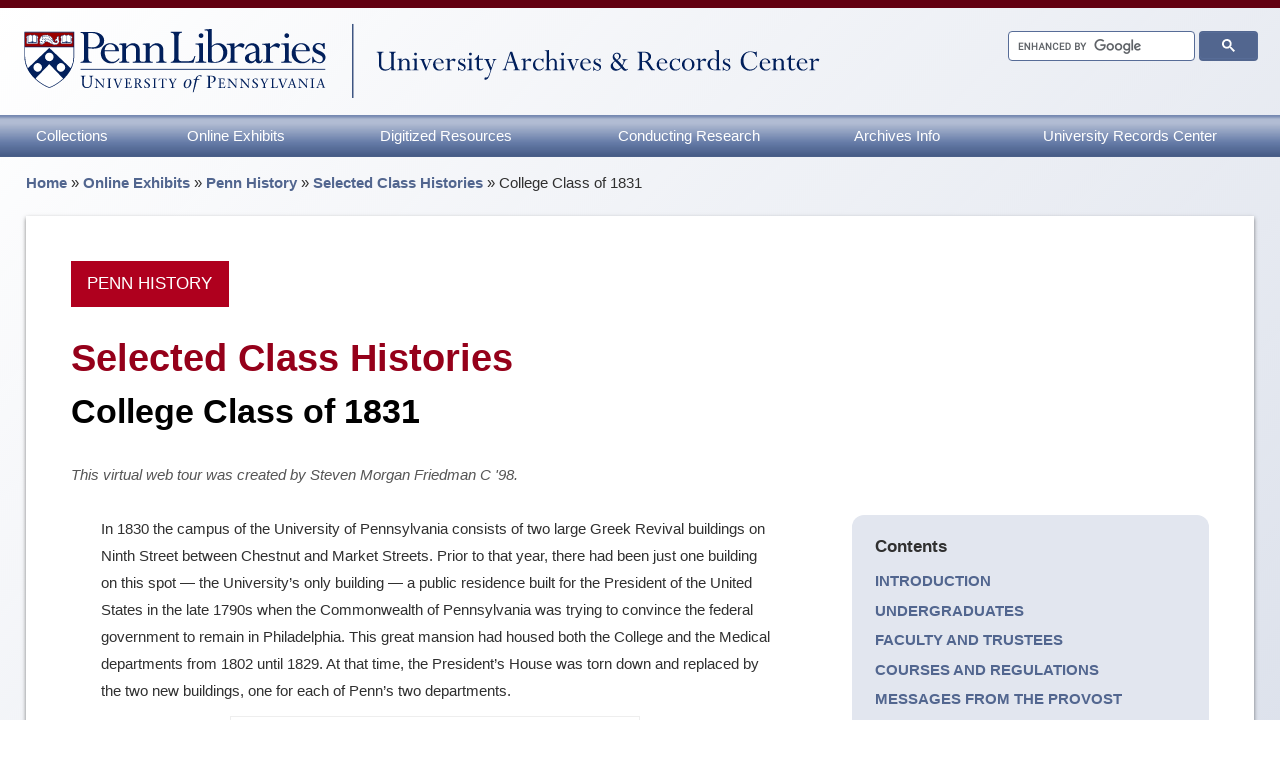

--- FILE ---
content_type: text/html; charset=UTF-8
request_url: https://archives.upenn.edu/exhibits/penn-history/class-histories/class-of-1831/
body_size: 59909
content:

  <!doctype html>
  <html lang="en">


  <head>
    <meta charset="utf-8"><script type="text/javascript">(window.NREUM||(NREUM={})).init={ajax:{deny_list:["bam.nr-data.net"]},feature_flags:["soft_nav"]};(window.NREUM||(NREUM={})).loader_config={licenseKey:"3214e981d9",applicationID:"45013477",browserID:"235100191"};;/*! For license information please see nr-loader-rum-1.308.0.min.js.LICENSE.txt */
(()=>{var e,t,r={163:(e,t,r)=>{"use strict";r.d(t,{j:()=>E});var n=r(384),i=r(1741);var a=r(2555);r(860).K7.genericEvents;const s="experimental.resources",o="register",c=e=>{if(!e||"string"!=typeof e)return!1;try{document.createDocumentFragment().querySelector(e)}catch{return!1}return!0};var d=r(2614),u=r(944),l=r(8122);const f="[data-nr-mask]",g=e=>(0,l.a)(e,(()=>{const e={feature_flags:[],experimental:{allow_registered_children:!1,resources:!1},mask_selector:"*",block_selector:"[data-nr-block]",mask_input_options:{color:!1,date:!1,"datetime-local":!1,email:!1,month:!1,number:!1,range:!1,search:!1,tel:!1,text:!1,time:!1,url:!1,week:!1,textarea:!1,select:!1,password:!0}};return{ajax:{deny_list:void 0,block_internal:!0,enabled:!0,autoStart:!0},api:{get allow_registered_children(){return e.feature_flags.includes(o)||e.experimental.allow_registered_children},set allow_registered_children(t){e.experimental.allow_registered_children=t},duplicate_registered_data:!1},browser_consent_mode:{enabled:!1},distributed_tracing:{enabled:void 0,exclude_newrelic_header:void 0,cors_use_newrelic_header:void 0,cors_use_tracecontext_headers:void 0,allowed_origins:void 0},get feature_flags(){return e.feature_flags},set feature_flags(t){e.feature_flags=t},generic_events:{enabled:!0,autoStart:!0},harvest:{interval:30},jserrors:{enabled:!0,autoStart:!0},logging:{enabled:!0,autoStart:!0},metrics:{enabled:!0,autoStart:!0},obfuscate:void 0,page_action:{enabled:!0},page_view_event:{enabled:!0,autoStart:!0},page_view_timing:{enabled:!0,autoStart:!0},performance:{capture_marks:!1,capture_measures:!1,capture_detail:!0,resources:{get enabled(){return e.feature_flags.includes(s)||e.experimental.resources},set enabled(t){e.experimental.resources=t},asset_types:[],first_party_domains:[],ignore_newrelic:!0}},privacy:{cookies_enabled:!0},proxy:{assets:void 0,beacon:void 0},session:{expiresMs:d.wk,inactiveMs:d.BB},session_replay:{autoStart:!0,enabled:!1,preload:!1,sampling_rate:10,error_sampling_rate:100,collect_fonts:!1,inline_images:!1,fix_stylesheets:!0,mask_all_inputs:!0,get mask_text_selector(){return e.mask_selector},set mask_text_selector(t){c(t)?e.mask_selector="".concat(t,",").concat(f):""===t||null===t?e.mask_selector=f:(0,u.R)(5,t)},get block_class(){return"nr-block"},get ignore_class(){return"nr-ignore"},get mask_text_class(){return"nr-mask"},get block_selector(){return e.block_selector},set block_selector(t){c(t)?e.block_selector+=",".concat(t):""!==t&&(0,u.R)(6,t)},get mask_input_options(){return e.mask_input_options},set mask_input_options(t){t&&"object"==typeof t?e.mask_input_options={...t,password:!0}:(0,u.R)(7,t)}},session_trace:{enabled:!0,autoStart:!0},soft_navigations:{enabled:!0,autoStart:!0},spa:{enabled:!0,autoStart:!0},ssl:void 0,user_actions:{enabled:!0,elementAttributes:["id","className","tagName","type"]}}})());var p=r(6154),m=r(9324);let h=0;const v={buildEnv:m.F3,distMethod:m.Xs,version:m.xv,originTime:p.WN},b={consented:!1},y={appMetadata:{},get consented(){return this.session?.state?.consent||b.consented},set consented(e){b.consented=e},customTransaction:void 0,denyList:void 0,disabled:!1,harvester:void 0,isolatedBacklog:!1,isRecording:!1,loaderType:void 0,maxBytes:3e4,obfuscator:void 0,onerror:void 0,ptid:void 0,releaseIds:{},session:void 0,timeKeeper:void 0,registeredEntities:[],jsAttributesMetadata:{bytes:0},get harvestCount(){return++h}},_=e=>{const t=(0,l.a)(e,y),r=Object.keys(v).reduce((e,t)=>(e[t]={value:v[t],writable:!1,configurable:!0,enumerable:!0},e),{});return Object.defineProperties(t,r)};var w=r(5701);const x=e=>{const t=e.startsWith("http");e+="/",r.p=t?e:"https://"+e};var R=r(7836),k=r(3241);const A={accountID:void 0,trustKey:void 0,agentID:void 0,licenseKey:void 0,applicationID:void 0,xpid:void 0},S=e=>(0,l.a)(e,A),T=new Set;function E(e,t={},r,s){let{init:o,info:c,loader_config:d,runtime:u={},exposed:l=!0}=t;if(!c){const e=(0,n.pV)();o=e.init,c=e.info,d=e.loader_config}e.init=g(o||{}),e.loader_config=S(d||{}),c.jsAttributes??={},p.bv&&(c.jsAttributes.isWorker=!0),e.info=(0,a.D)(c);const f=e.init,m=[c.beacon,c.errorBeacon];T.has(e.agentIdentifier)||(f.proxy.assets&&(x(f.proxy.assets),m.push(f.proxy.assets)),f.proxy.beacon&&m.push(f.proxy.beacon),e.beacons=[...m],function(e){const t=(0,n.pV)();Object.getOwnPropertyNames(i.W.prototype).forEach(r=>{const n=i.W.prototype[r];if("function"!=typeof n||"constructor"===n)return;let a=t[r];e[r]&&!1!==e.exposed&&"micro-agent"!==e.runtime?.loaderType&&(t[r]=(...t)=>{const n=e[r](...t);return a?a(...t):n})})}(e),(0,n.US)("activatedFeatures",w.B)),u.denyList=[...f.ajax.deny_list||[],...f.ajax.block_internal?m:[]],u.ptid=e.agentIdentifier,u.loaderType=r,e.runtime=_(u),T.has(e.agentIdentifier)||(e.ee=R.ee.get(e.agentIdentifier),e.exposed=l,(0,k.W)({agentIdentifier:e.agentIdentifier,drained:!!w.B?.[e.agentIdentifier],type:"lifecycle",name:"initialize",feature:void 0,data:e.config})),T.add(e.agentIdentifier)}},384:(e,t,r)=>{"use strict";r.d(t,{NT:()=>s,US:()=>u,Zm:()=>o,bQ:()=>d,dV:()=>c,pV:()=>l});var n=r(6154),i=r(1863),a=r(1910);const s={beacon:"bam.nr-data.net",errorBeacon:"bam.nr-data.net"};function o(){return n.gm.NREUM||(n.gm.NREUM={}),void 0===n.gm.newrelic&&(n.gm.newrelic=n.gm.NREUM),n.gm.NREUM}function c(){let e=o();return e.o||(e.o={ST:n.gm.setTimeout,SI:n.gm.setImmediate||n.gm.setInterval,CT:n.gm.clearTimeout,XHR:n.gm.XMLHttpRequest,REQ:n.gm.Request,EV:n.gm.Event,PR:n.gm.Promise,MO:n.gm.MutationObserver,FETCH:n.gm.fetch,WS:n.gm.WebSocket},(0,a.i)(...Object.values(e.o))),e}function d(e,t){let r=o();r.initializedAgents??={},t.initializedAt={ms:(0,i.t)(),date:new Date},r.initializedAgents[e]=t}function u(e,t){o()[e]=t}function l(){return function(){let e=o();const t=e.info||{};e.info={beacon:s.beacon,errorBeacon:s.errorBeacon,...t}}(),function(){let e=o();const t=e.init||{};e.init={...t}}(),c(),function(){let e=o();const t=e.loader_config||{};e.loader_config={...t}}(),o()}},782:(e,t,r)=>{"use strict";r.d(t,{T:()=>n});const n=r(860).K7.pageViewTiming},860:(e,t,r)=>{"use strict";r.d(t,{$J:()=>u,K7:()=>c,P3:()=>d,XX:()=>i,Yy:()=>o,df:()=>a,qY:()=>n,v4:()=>s});const n="events",i="jserrors",a="browser/blobs",s="rum",o="browser/logs",c={ajax:"ajax",genericEvents:"generic_events",jserrors:i,logging:"logging",metrics:"metrics",pageAction:"page_action",pageViewEvent:"page_view_event",pageViewTiming:"page_view_timing",sessionReplay:"session_replay",sessionTrace:"session_trace",softNav:"soft_navigations",spa:"spa"},d={[c.pageViewEvent]:1,[c.pageViewTiming]:2,[c.metrics]:3,[c.jserrors]:4,[c.spa]:5,[c.ajax]:6,[c.sessionTrace]:7,[c.softNav]:8,[c.sessionReplay]:9,[c.logging]:10,[c.genericEvents]:11},u={[c.pageViewEvent]:s,[c.pageViewTiming]:n,[c.ajax]:n,[c.spa]:n,[c.softNav]:n,[c.metrics]:i,[c.jserrors]:i,[c.sessionTrace]:a,[c.sessionReplay]:a,[c.logging]:o,[c.genericEvents]:"ins"}},944:(e,t,r)=>{"use strict";r.d(t,{R:()=>i});var n=r(3241);function i(e,t){"function"==typeof console.debug&&(console.debug("New Relic Warning: https://github.com/newrelic/newrelic-browser-agent/blob/main/docs/warning-codes.md#".concat(e),t),(0,n.W)({agentIdentifier:null,drained:null,type:"data",name:"warn",feature:"warn",data:{code:e,secondary:t}}))}},1687:(e,t,r)=>{"use strict";r.d(t,{Ak:()=>d,Ze:()=>f,x3:()=>u});var n=r(3241),i=r(7836),a=r(3606),s=r(860),o=r(2646);const c={};function d(e,t){const r={staged:!1,priority:s.P3[t]||0};l(e),c[e].get(t)||c[e].set(t,r)}function u(e,t){e&&c[e]&&(c[e].get(t)&&c[e].delete(t),p(e,t,!1),c[e].size&&g(e))}function l(e){if(!e)throw new Error("agentIdentifier required");c[e]||(c[e]=new Map)}function f(e="",t="feature",r=!1){if(l(e),!e||!c[e].get(t)||r)return p(e,t);c[e].get(t).staged=!0,g(e)}function g(e){const t=Array.from(c[e]);t.every(([e,t])=>t.staged)&&(t.sort((e,t)=>e[1].priority-t[1].priority),t.forEach(([t])=>{c[e].delete(t),p(e,t)}))}function p(e,t,r=!0){const s=e?i.ee.get(e):i.ee,c=a.i.handlers;if(!s.aborted&&s.backlog&&c){if((0,n.W)({agentIdentifier:e,type:"lifecycle",name:"drain",feature:t}),r){const e=s.backlog[t],r=c[t];if(r){for(let t=0;e&&t<e.length;++t)m(e[t],r);Object.entries(r).forEach(([e,t])=>{Object.values(t||{}).forEach(t=>{t[0]?.on&&t[0]?.context()instanceof o.y&&t[0].on(e,t[1])})})}}s.isolatedBacklog||delete c[t],s.backlog[t]=null,s.emit("drain-"+t,[])}}function m(e,t){var r=e[1];Object.values(t[r]||{}).forEach(t=>{var r=e[0];if(t[0]===r){var n=t[1],i=e[3],a=e[2];n.apply(i,a)}})}},1738:(e,t,r)=>{"use strict";r.d(t,{U:()=>g,Y:()=>f});var n=r(3241),i=r(9908),a=r(1863),s=r(944),o=r(5701),c=r(3969),d=r(8362),u=r(860),l=r(4261);function f(e,t,r,a){const f=a||r;!f||f[e]&&f[e]!==d.d.prototype[e]||(f[e]=function(){(0,i.p)(c.xV,["API/"+e+"/called"],void 0,u.K7.metrics,r.ee),(0,n.W)({agentIdentifier:r.agentIdentifier,drained:!!o.B?.[r.agentIdentifier],type:"data",name:"api",feature:l.Pl+e,data:{}});try{return t.apply(this,arguments)}catch(e){(0,s.R)(23,e)}})}function g(e,t,r,n,s){const o=e.info;null===r?delete o.jsAttributes[t]:o.jsAttributes[t]=r,(s||null===r)&&(0,i.p)(l.Pl+n,[(0,a.t)(),t,r],void 0,"session",e.ee)}},1741:(e,t,r)=>{"use strict";r.d(t,{W:()=>a});var n=r(944),i=r(4261);class a{#e(e,...t){if(this[e]!==a.prototype[e])return this[e](...t);(0,n.R)(35,e)}addPageAction(e,t){return this.#e(i.hG,e,t)}register(e){return this.#e(i.eY,e)}recordCustomEvent(e,t){return this.#e(i.fF,e,t)}setPageViewName(e,t){return this.#e(i.Fw,e,t)}setCustomAttribute(e,t,r){return this.#e(i.cD,e,t,r)}noticeError(e,t){return this.#e(i.o5,e,t)}setUserId(e,t=!1){return this.#e(i.Dl,e,t)}setApplicationVersion(e){return this.#e(i.nb,e)}setErrorHandler(e){return this.#e(i.bt,e)}addRelease(e,t){return this.#e(i.k6,e,t)}log(e,t){return this.#e(i.$9,e,t)}start(){return this.#e(i.d3)}finished(e){return this.#e(i.BL,e)}recordReplay(){return this.#e(i.CH)}pauseReplay(){return this.#e(i.Tb)}addToTrace(e){return this.#e(i.U2,e)}setCurrentRouteName(e){return this.#e(i.PA,e)}interaction(e){return this.#e(i.dT,e)}wrapLogger(e,t,r){return this.#e(i.Wb,e,t,r)}measure(e,t){return this.#e(i.V1,e,t)}consent(e){return this.#e(i.Pv,e)}}},1863:(e,t,r)=>{"use strict";function n(){return Math.floor(performance.now())}r.d(t,{t:()=>n})},1910:(e,t,r)=>{"use strict";r.d(t,{i:()=>a});var n=r(944);const i=new Map;function a(...e){return e.every(e=>{if(i.has(e))return i.get(e);const t="function"==typeof e?e.toString():"",r=t.includes("[native code]"),a=t.includes("nrWrapper");return r||a||(0,n.R)(64,e?.name||t),i.set(e,r),r})}},2555:(e,t,r)=>{"use strict";r.d(t,{D:()=>o,f:()=>s});var n=r(384),i=r(8122);const a={beacon:n.NT.beacon,errorBeacon:n.NT.errorBeacon,licenseKey:void 0,applicationID:void 0,sa:void 0,queueTime:void 0,applicationTime:void 0,ttGuid:void 0,user:void 0,account:void 0,product:void 0,extra:void 0,jsAttributes:{},userAttributes:void 0,atts:void 0,transactionName:void 0,tNamePlain:void 0};function s(e){try{return!!e.licenseKey&&!!e.errorBeacon&&!!e.applicationID}catch(e){return!1}}const o=e=>(0,i.a)(e,a)},2614:(e,t,r)=>{"use strict";r.d(t,{BB:()=>s,H3:()=>n,g:()=>d,iL:()=>c,tS:()=>o,uh:()=>i,wk:()=>a});const n="NRBA",i="SESSION",a=144e5,s=18e5,o={STARTED:"session-started",PAUSE:"session-pause",RESET:"session-reset",RESUME:"session-resume",UPDATE:"session-update"},c={SAME_TAB:"same-tab",CROSS_TAB:"cross-tab"},d={OFF:0,FULL:1,ERROR:2}},2646:(e,t,r)=>{"use strict";r.d(t,{y:()=>n});class n{constructor(e){this.contextId=e}}},2843:(e,t,r)=>{"use strict";r.d(t,{G:()=>a,u:()=>i});var n=r(3878);function i(e,t=!1,r,i){(0,n.DD)("visibilitychange",function(){if(t)return void("hidden"===document.visibilityState&&e());e(document.visibilityState)},r,i)}function a(e,t,r){(0,n.sp)("pagehide",e,t,r)}},3241:(e,t,r)=>{"use strict";r.d(t,{W:()=>a});var n=r(6154);const i="newrelic";function a(e={}){try{n.gm.dispatchEvent(new CustomEvent(i,{detail:e}))}catch(e){}}},3606:(e,t,r)=>{"use strict";r.d(t,{i:()=>a});var n=r(9908);a.on=s;var i=a.handlers={};function a(e,t,r,a){s(a||n.d,i,e,t,r)}function s(e,t,r,i,a){a||(a="feature"),e||(e=n.d);var s=t[a]=t[a]||{};(s[r]=s[r]||[]).push([e,i])}},3878:(e,t,r)=>{"use strict";function n(e,t){return{capture:e,passive:!1,signal:t}}function i(e,t,r=!1,i){window.addEventListener(e,t,n(r,i))}function a(e,t,r=!1,i){document.addEventListener(e,t,n(r,i))}r.d(t,{DD:()=>a,jT:()=>n,sp:()=>i})},3969:(e,t,r)=>{"use strict";r.d(t,{TZ:()=>n,XG:()=>o,rs:()=>i,xV:()=>s,z_:()=>a});const n=r(860).K7.metrics,i="sm",a="cm",s="storeSupportabilityMetrics",o="storeEventMetrics"},4234:(e,t,r)=>{"use strict";r.d(t,{W:()=>a});var n=r(7836),i=r(1687);class a{constructor(e,t){this.agentIdentifier=e,this.ee=n.ee.get(e),this.featureName=t,this.blocked=!1}deregisterDrain(){(0,i.x3)(this.agentIdentifier,this.featureName)}}},4261:(e,t,r)=>{"use strict";r.d(t,{$9:()=>d,BL:()=>o,CH:()=>g,Dl:()=>_,Fw:()=>y,PA:()=>h,Pl:()=>n,Pv:()=>k,Tb:()=>l,U2:()=>a,V1:()=>R,Wb:()=>x,bt:()=>b,cD:()=>v,d3:()=>w,dT:()=>c,eY:()=>p,fF:()=>f,hG:()=>i,k6:()=>s,nb:()=>m,o5:()=>u});const n="api-",i="addPageAction",a="addToTrace",s="addRelease",o="finished",c="interaction",d="log",u="noticeError",l="pauseReplay",f="recordCustomEvent",g="recordReplay",p="register",m="setApplicationVersion",h="setCurrentRouteName",v="setCustomAttribute",b="setErrorHandler",y="setPageViewName",_="setUserId",w="start",x="wrapLogger",R="measure",k="consent"},5289:(e,t,r)=>{"use strict";r.d(t,{GG:()=>s,Qr:()=>c,sB:()=>o});var n=r(3878),i=r(6389);function a(){return"undefined"==typeof document||"complete"===document.readyState}function s(e,t){if(a())return e();const r=(0,i.J)(e),s=setInterval(()=>{a()&&(clearInterval(s),r())},500);(0,n.sp)("load",r,t)}function o(e){if(a())return e();(0,n.DD)("DOMContentLoaded",e)}function c(e){if(a())return e();(0,n.sp)("popstate",e)}},5607:(e,t,r)=>{"use strict";r.d(t,{W:()=>n});const n=(0,r(9566).bz)()},5701:(e,t,r)=>{"use strict";r.d(t,{B:()=>a,t:()=>s});var n=r(3241);const i=new Set,a={};function s(e,t){const r=t.agentIdentifier;a[r]??={},e&&"object"==typeof e&&(i.has(r)||(t.ee.emit("rumresp",[e]),a[r]=e,i.add(r),(0,n.W)({agentIdentifier:r,loaded:!0,drained:!0,type:"lifecycle",name:"load",feature:void 0,data:e})))}},6154:(e,t,r)=>{"use strict";r.d(t,{OF:()=>c,RI:()=>i,WN:()=>u,bv:()=>a,eN:()=>l,gm:()=>s,mw:()=>o,sb:()=>d});var n=r(1863);const i="undefined"!=typeof window&&!!window.document,a="undefined"!=typeof WorkerGlobalScope&&("undefined"!=typeof self&&self instanceof WorkerGlobalScope&&self.navigator instanceof WorkerNavigator||"undefined"!=typeof globalThis&&globalThis instanceof WorkerGlobalScope&&globalThis.navigator instanceof WorkerNavigator),s=i?window:"undefined"!=typeof WorkerGlobalScope&&("undefined"!=typeof self&&self instanceof WorkerGlobalScope&&self||"undefined"!=typeof globalThis&&globalThis instanceof WorkerGlobalScope&&globalThis),o=Boolean("hidden"===s?.document?.visibilityState),c=/iPad|iPhone|iPod/.test(s.navigator?.userAgent),d=c&&"undefined"==typeof SharedWorker,u=((()=>{const e=s.navigator?.userAgent?.match(/Firefox[/\s](\d+\.\d+)/);Array.isArray(e)&&e.length>=2&&e[1]})(),Date.now()-(0,n.t)()),l=()=>"undefined"!=typeof PerformanceNavigationTiming&&s?.performance?.getEntriesByType("navigation")?.[0]?.responseStart},6389:(e,t,r)=>{"use strict";function n(e,t=500,r={}){const n=r?.leading||!1;let i;return(...r)=>{n&&void 0===i&&(e.apply(this,r),i=setTimeout(()=>{i=clearTimeout(i)},t)),n||(clearTimeout(i),i=setTimeout(()=>{e.apply(this,r)},t))}}function i(e){let t=!1;return(...r)=>{t||(t=!0,e.apply(this,r))}}r.d(t,{J:()=>i,s:()=>n})},6630:(e,t,r)=>{"use strict";r.d(t,{T:()=>n});const n=r(860).K7.pageViewEvent},7699:(e,t,r)=>{"use strict";r.d(t,{It:()=>a,KC:()=>o,No:()=>i,qh:()=>s});var n=r(860);const i=16e3,a=1e6,s="SESSION_ERROR",o={[n.K7.logging]:!0,[n.K7.genericEvents]:!1,[n.K7.jserrors]:!1,[n.K7.ajax]:!1}},7836:(e,t,r)=>{"use strict";r.d(t,{P:()=>o,ee:()=>c});var n=r(384),i=r(8990),a=r(2646),s=r(5607);const o="nr@context:".concat(s.W),c=function e(t,r){var n={},s={},u={},l=!1;try{l=16===r.length&&d.initializedAgents?.[r]?.runtime.isolatedBacklog}catch(e){}var f={on:p,addEventListener:p,removeEventListener:function(e,t){var r=n[e];if(!r)return;for(var i=0;i<r.length;i++)r[i]===t&&r.splice(i,1)},emit:function(e,r,n,i,a){!1!==a&&(a=!0);if(c.aborted&&!i)return;t&&a&&t.emit(e,r,n);var o=g(n);m(e).forEach(e=>{e.apply(o,r)});var d=v()[s[e]];d&&d.push([f,e,r,o]);return o},get:h,listeners:m,context:g,buffer:function(e,t){const r=v();if(t=t||"feature",f.aborted)return;Object.entries(e||{}).forEach(([e,n])=>{s[n]=t,t in r||(r[t]=[])})},abort:function(){f._aborted=!0,Object.keys(f.backlog).forEach(e=>{delete f.backlog[e]})},isBuffering:function(e){return!!v()[s[e]]},debugId:r,backlog:l?{}:t&&"object"==typeof t.backlog?t.backlog:{},isolatedBacklog:l};return Object.defineProperty(f,"aborted",{get:()=>{let e=f._aborted||!1;return e||(t&&(e=t.aborted),e)}}),f;function g(e){return e&&e instanceof a.y?e:e?(0,i.I)(e,o,()=>new a.y(o)):new a.y(o)}function p(e,t){n[e]=m(e).concat(t)}function m(e){return n[e]||[]}function h(t){return u[t]=u[t]||e(f,t)}function v(){return f.backlog}}(void 0,"globalEE"),d=(0,n.Zm)();d.ee||(d.ee=c)},8122:(e,t,r)=>{"use strict";r.d(t,{a:()=>i});var n=r(944);function i(e,t){try{if(!e||"object"!=typeof e)return(0,n.R)(3);if(!t||"object"!=typeof t)return(0,n.R)(4);const r=Object.create(Object.getPrototypeOf(t),Object.getOwnPropertyDescriptors(t)),a=0===Object.keys(r).length?e:r;for(let s in a)if(void 0!==e[s])try{if(null===e[s]){r[s]=null;continue}Array.isArray(e[s])&&Array.isArray(t[s])?r[s]=Array.from(new Set([...e[s],...t[s]])):"object"==typeof e[s]&&"object"==typeof t[s]?r[s]=i(e[s],t[s]):r[s]=e[s]}catch(e){r[s]||(0,n.R)(1,e)}return r}catch(e){(0,n.R)(2,e)}}},8362:(e,t,r)=>{"use strict";r.d(t,{d:()=>a});var n=r(9566),i=r(1741);class a extends i.W{agentIdentifier=(0,n.LA)(16)}},8374:(e,t,r)=>{r.nc=(()=>{try{return document?.currentScript?.nonce}catch(e){}return""})()},8990:(e,t,r)=>{"use strict";r.d(t,{I:()=>i});var n=Object.prototype.hasOwnProperty;function i(e,t,r){if(n.call(e,t))return e[t];var i=r();if(Object.defineProperty&&Object.keys)try{return Object.defineProperty(e,t,{value:i,writable:!0,enumerable:!1}),i}catch(e){}return e[t]=i,i}},9324:(e,t,r)=>{"use strict";r.d(t,{F3:()=>i,Xs:()=>a,xv:()=>n});const n="1.308.0",i="PROD",a="CDN"},9566:(e,t,r)=>{"use strict";r.d(t,{LA:()=>o,bz:()=>s});var n=r(6154);const i="xxxxxxxx-xxxx-4xxx-yxxx-xxxxxxxxxxxx";function a(e,t){return e?15&e[t]:16*Math.random()|0}function s(){const e=n.gm?.crypto||n.gm?.msCrypto;let t,r=0;return e&&e.getRandomValues&&(t=e.getRandomValues(new Uint8Array(30))),i.split("").map(e=>"x"===e?a(t,r++).toString(16):"y"===e?(3&a()|8).toString(16):e).join("")}function o(e){const t=n.gm?.crypto||n.gm?.msCrypto;let r,i=0;t&&t.getRandomValues&&(r=t.getRandomValues(new Uint8Array(e)));const s=[];for(var o=0;o<e;o++)s.push(a(r,i++).toString(16));return s.join("")}},9908:(e,t,r)=>{"use strict";r.d(t,{d:()=>n,p:()=>i});var n=r(7836).ee.get("handle");function i(e,t,r,i,a){a?(a.buffer([e],i),a.emit(e,t,r)):(n.buffer([e],i),n.emit(e,t,r))}}},n={};function i(e){var t=n[e];if(void 0!==t)return t.exports;var a=n[e]={exports:{}};return r[e](a,a.exports,i),a.exports}i.m=r,i.d=(e,t)=>{for(var r in t)i.o(t,r)&&!i.o(e,r)&&Object.defineProperty(e,r,{enumerable:!0,get:t[r]})},i.f={},i.e=e=>Promise.all(Object.keys(i.f).reduce((t,r)=>(i.f[r](e,t),t),[])),i.u=e=>"nr-rum-1.308.0.min.js",i.o=(e,t)=>Object.prototype.hasOwnProperty.call(e,t),e={},t="NRBA-1.308.0.PROD:",i.l=(r,n,a,s)=>{if(e[r])e[r].push(n);else{var o,c;if(void 0!==a)for(var d=document.getElementsByTagName("script"),u=0;u<d.length;u++){var l=d[u];if(l.getAttribute("src")==r||l.getAttribute("data-webpack")==t+a){o=l;break}}if(!o){c=!0;var f={296:"sha512-+MIMDsOcckGXa1EdWHqFNv7P+JUkd5kQwCBr3KE6uCvnsBNUrdSt4a/3/L4j4TxtnaMNjHpza2/erNQbpacJQA=="};(o=document.createElement("script")).charset="utf-8",i.nc&&o.setAttribute("nonce",i.nc),o.setAttribute("data-webpack",t+a),o.src=r,0!==o.src.indexOf(window.location.origin+"/")&&(o.crossOrigin="anonymous"),f[s]&&(o.integrity=f[s])}e[r]=[n];var g=(t,n)=>{o.onerror=o.onload=null,clearTimeout(p);var i=e[r];if(delete e[r],o.parentNode&&o.parentNode.removeChild(o),i&&i.forEach(e=>e(n)),t)return t(n)},p=setTimeout(g.bind(null,void 0,{type:"timeout",target:o}),12e4);o.onerror=g.bind(null,o.onerror),o.onload=g.bind(null,o.onload),c&&document.head.appendChild(o)}},i.r=e=>{"undefined"!=typeof Symbol&&Symbol.toStringTag&&Object.defineProperty(e,Symbol.toStringTag,{value:"Module"}),Object.defineProperty(e,"__esModule",{value:!0})},i.p="https://js-agent.newrelic.com/",(()=>{var e={374:0,840:0};i.f.j=(t,r)=>{var n=i.o(e,t)?e[t]:void 0;if(0!==n)if(n)r.push(n[2]);else{var a=new Promise((r,i)=>n=e[t]=[r,i]);r.push(n[2]=a);var s=i.p+i.u(t),o=new Error;i.l(s,r=>{if(i.o(e,t)&&(0!==(n=e[t])&&(e[t]=void 0),n)){var a=r&&("load"===r.type?"missing":r.type),s=r&&r.target&&r.target.src;o.message="Loading chunk "+t+" failed: ("+a+": "+s+")",o.name="ChunkLoadError",o.type=a,o.request=s,n[1](o)}},"chunk-"+t,t)}};var t=(t,r)=>{var n,a,[s,o,c]=r,d=0;if(s.some(t=>0!==e[t])){for(n in o)i.o(o,n)&&(i.m[n]=o[n]);if(c)c(i)}for(t&&t(r);d<s.length;d++)a=s[d],i.o(e,a)&&e[a]&&e[a][0](),e[a]=0},r=self["webpackChunk:NRBA-1.308.0.PROD"]=self["webpackChunk:NRBA-1.308.0.PROD"]||[];r.forEach(t.bind(null,0)),r.push=t.bind(null,r.push.bind(r))})(),(()=>{"use strict";i(8374);var e=i(8362),t=i(860);const r=Object.values(t.K7);var n=i(163);var a=i(9908),s=i(1863),o=i(4261),c=i(1738);var d=i(1687),u=i(4234),l=i(5289),f=i(6154),g=i(944),p=i(384);const m=e=>f.RI&&!0===e?.privacy.cookies_enabled;function h(e){return!!(0,p.dV)().o.MO&&m(e)&&!0===e?.session_trace.enabled}var v=i(6389),b=i(7699);class y extends u.W{constructor(e,t){super(e.agentIdentifier,t),this.agentRef=e,this.abortHandler=void 0,this.featAggregate=void 0,this.loadedSuccessfully=void 0,this.onAggregateImported=new Promise(e=>{this.loadedSuccessfully=e}),this.deferred=Promise.resolve(),!1===e.init[this.featureName].autoStart?this.deferred=new Promise((t,r)=>{this.ee.on("manual-start-all",(0,v.J)(()=>{(0,d.Ak)(e.agentIdentifier,this.featureName),t()}))}):(0,d.Ak)(e.agentIdentifier,t)}importAggregator(e,t,r={}){if(this.featAggregate)return;const n=async()=>{let n;await this.deferred;try{if(m(e.init)){const{setupAgentSession:t}=await i.e(296).then(i.bind(i,3305));n=t(e)}}catch(e){(0,g.R)(20,e),this.ee.emit("internal-error",[e]),(0,a.p)(b.qh,[e],void 0,this.featureName,this.ee)}try{if(!this.#t(this.featureName,n,e.init))return(0,d.Ze)(this.agentIdentifier,this.featureName),void this.loadedSuccessfully(!1);const{Aggregate:i}=await t();this.featAggregate=new i(e,r),e.runtime.harvester.initializedAggregates.push(this.featAggregate),this.loadedSuccessfully(!0)}catch(e){(0,g.R)(34,e),this.abortHandler?.(),(0,d.Ze)(this.agentIdentifier,this.featureName,!0),this.loadedSuccessfully(!1),this.ee&&this.ee.abort()}};f.RI?(0,l.GG)(()=>n(),!0):n()}#t(e,r,n){if(this.blocked)return!1;switch(e){case t.K7.sessionReplay:return h(n)&&!!r;case t.K7.sessionTrace:return!!r;default:return!0}}}var _=i(6630),w=i(2614),x=i(3241);class R extends y{static featureName=_.T;constructor(e){var t;super(e,_.T),this.setupInspectionEvents(e.agentIdentifier),t=e,(0,c.Y)(o.Fw,function(e,r){"string"==typeof e&&("/"!==e.charAt(0)&&(e="/"+e),t.runtime.customTransaction=(r||"http://custom.transaction")+e,(0,a.p)(o.Pl+o.Fw,[(0,s.t)()],void 0,void 0,t.ee))},t),this.importAggregator(e,()=>i.e(296).then(i.bind(i,3943)))}setupInspectionEvents(e){const t=(t,r)=>{t&&(0,x.W)({agentIdentifier:e,timeStamp:t.timeStamp,loaded:"complete"===t.target.readyState,type:"window",name:r,data:t.target.location+""})};(0,l.sB)(e=>{t(e,"DOMContentLoaded")}),(0,l.GG)(e=>{t(e,"load")}),(0,l.Qr)(e=>{t(e,"navigate")}),this.ee.on(w.tS.UPDATE,(t,r)=>{(0,x.W)({agentIdentifier:e,type:"lifecycle",name:"session",data:r})})}}class k extends e.d{constructor(e){var t;(super(),f.gm)?(this.features={},(0,p.bQ)(this.agentIdentifier,this),this.desiredFeatures=new Set(e.features||[]),this.desiredFeatures.add(R),(0,n.j)(this,e,e.loaderType||"agent"),t=this,(0,c.Y)(o.cD,function(e,r,n=!1){if("string"==typeof e){if(["string","number","boolean"].includes(typeof r)||null===r)return(0,c.U)(t,e,r,o.cD,n);(0,g.R)(40,typeof r)}else(0,g.R)(39,typeof e)},t),function(e){(0,c.Y)(o.Dl,function(t,r=!1){if("string"!=typeof t&&null!==t)return void(0,g.R)(41,typeof t);const n=e.info.jsAttributes["enduser.id"];r&&null!=n&&n!==t?(0,a.p)(o.Pl+"setUserIdAndResetSession",[t],void 0,"session",e.ee):(0,c.U)(e,"enduser.id",t,o.Dl,!0)},e)}(this),function(e){(0,c.Y)(o.nb,function(t){if("string"==typeof t||null===t)return(0,c.U)(e,"application.version",t,o.nb,!1);(0,g.R)(42,typeof t)},e)}(this),function(e){(0,c.Y)(o.d3,function(){e.ee.emit("manual-start-all")},e)}(this),function(e){(0,c.Y)(o.Pv,function(t=!0){if("boolean"==typeof t){if((0,a.p)(o.Pl+o.Pv,[t],void 0,"session",e.ee),e.runtime.consented=t,t){const t=e.features.page_view_event;t.onAggregateImported.then(e=>{const r=t.featAggregate;e&&!r.sentRum&&r.sendRum()})}}else(0,g.R)(65,typeof t)},e)}(this),this.run()):(0,g.R)(21)}get config(){return{info:this.info,init:this.init,loader_config:this.loader_config,runtime:this.runtime}}get api(){return this}run(){try{const e=function(e){const t={};return r.forEach(r=>{t[r]=!!e[r]?.enabled}),t}(this.init),n=[...this.desiredFeatures];n.sort((e,r)=>t.P3[e.featureName]-t.P3[r.featureName]),n.forEach(r=>{if(!e[r.featureName]&&r.featureName!==t.K7.pageViewEvent)return;if(r.featureName===t.K7.spa)return void(0,g.R)(67);const n=function(e){switch(e){case t.K7.ajax:return[t.K7.jserrors];case t.K7.sessionTrace:return[t.K7.ajax,t.K7.pageViewEvent];case t.K7.sessionReplay:return[t.K7.sessionTrace];case t.K7.pageViewTiming:return[t.K7.pageViewEvent];default:return[]}}(r.featureName).filter(e=>!(e in this.features));n.length>0&&(0,g.R)(36,{targetFeature:r.featureName,missingDependencies:n}),this.features[r.featureName]=new r(this)})}catch(e){(0,g.R)(22,e);for(const e in this.features)this.features[e].abortHandler?.();const t=(0,p.Zm)();delete t.initializedAgents[this.agentIdentifier]?.features,delete this.sharedAggregator;return t.ee.get(this.agentIdentifier).abort(),!1}}}var A=i(2843),S=i(782);class T extends y{static featureName=S.T;constructor(e){super(e,S.T),f.RI&&((0,A.u)(()=>(0,a.p)("docHidden",[(0,s.t)()],void 0,S.T,this.ee),!0),(0,A.G)(()=>(0,a.p)("winPagehide",[(0,s.t)()],void 0,S.T,this.ee)),this.importAggregator(e,()=>i.e(296).then(i.bind(i,2117))))}}var E=i(3969);class I extends y{static featureName=E.TZ;constructor(e){super(e,E.TZ),f.RI&&document.addEventListener("securitypolicyviolation",e=>{(0,a.p)(E.xV,["Generic/CSPViolation/Detected"],void 0,this.featureName,this.ee)}),this.importAggregator(e,()=>i.e(296).then(i.bind(i,9623)))}}new k({features:[R,T,I],loaderType:"lite"})})()})();</script>

    <!-- Redirect IE users to Edge -->
    <script>
        if (/MSIE \d|Trident.*rv:/.test(navigator.userAgent)) {
            window.location = 'microsoft-edge:' + window.location;
            setTimeout(function () {
                window.open('', '_self', '').close();
                window.location = 'https://support.microsoft.com/en-us/topic/we-recommend-viewing-this-website-in-microsoft-edge-160fa918-d581-4932-9e4e-1075c4713595?ui=en-us&rs=en-us&ad=us';
            }, 0);
        }
    </script>

    <title>
        College Class of 1831    </title>

          <meta name="HandheldFriendly" content="True">
    <meta name="MobileOptimized" content="320">
    <meta name="viewport" content="width=device-width, initial-scale=1"/>

          <link rel="apple-touch-icon" sizes="180x180"
          href="https://archives.upenn.edu/wp-content/themes/uarc/public/favicons/apple-touch-icon.png">
    <link rel="icon" type="image/png" sizes="32x32"
          href="https://archives.upenn.edu/wp-content/themes/uarc/public/favicons/favicon-32x32.png">
    <link rel="icon" type="image/png" sizes="16x16"
          href="https://archives.upenn.edu/wp-content/themes/uarc/public/favicons/favicon-16x16.png">
    <link rel="manifest" href="https://archives.upenn.edu/wp-content/themes/uarc/public/favicons/site.webmanifest"
          crossorigin="use-credentials">
    <link rel="mask-icon" href="https://archives.upenn.edu/wp-content/themes/uarc/public/favicons/safari-pinned-tab.svg"
          color="#092768">
    <link rel="shortcut icon" href="https://archives.upenn.edu/wp-content/themes/uarc/public/favicons/favicon.ico">
    <meta name="msapplication-TileColor" content=#2b5797"">
    <meta name="msapplication-config"
          content="https://archives.upenn.edu/wp-content/themes/uarc/public/favicons/browserconfig.xml">
    <meta name="theme-color" content="#ffffff">


    <link rel="pingback" href="https://archives.upenn.edu/xmlrpc.php">

    <meta name='robots' content='index, follow, max-image-preview:large, max-snippet:-1, max-video-preview:-1' />
	<style>img:is([sizes="auto" i], [sizes^="auto," i]) { contain-intrinsic-size: 3000px 1500px }</style>
	
	<!-- This site is optimized with the Yoast SEO plugin v26.4 - https://yoast.com/wordpress/plugins/seo/ -->
	<title>College Class of 1831</title>
	<link rel="canonical" href="https://archives.upenn.edu/exhibits/penn-history/class-histories/class-of-1831/" />
	<meta property="og:locale" content="en_US" />
	<meta property="og:type" content="article" />
	<meta property="og:title" content="College Class of 1831" />
	<meta property="og:url" content="https://archives.upenn.edu/exhibits/penn-history/class-histories/class-of-1831/" />
	<meta property="og:site_name" content="University Archives and Records Center" />
	<meta property="article:modified_time" content="2018-02-23T19:46:52+00:00" />
	<meta name="twitter:card" content="summary_large_image" />
	<script type="application/ld+json" class="yoast-schema-graph">{"@context":"https://schema.org","@graph":[{"@type":"WebPage","@id":"https://archives.upenn.edu/exhibits/penn-history/class-histories/class-of-1831/","url":"https://archives.upenn.edu/exhibits/penn-history/class-histories/class-of-1831/","name":"College Class of 1831","isPartOf":{"@id":"https://archives.upenn.edu/#website"},"datePublished":"2018-02-23T19:34:05+00:00","dateModified":"2018-02-23T19:46:52+00:00","breadcrumb":{"@id":"https://archives.upenn.edu/exhibits/penn-history/class-histories/class-of-1831/#breadcrumb"},"inLanguage":"en-US","potentialAction":[{"@type":"ReadAction","target":["https://archives.upenn.edu/exhibits/penn-history/class-histories/class-of-1831/"]}]},{"@type":"BreadcrumbList","@id":"https://archives.upenn.edu/exhibits/penn-history/class-histories/class-of-1831/#breadcrumb","itemListElement":[{"@type":"ListItem","position":1,"name":"Home","item":"https://archives.upenn.edu/"},{"@type":"ListItem","position":2,"name":"Online Exhibits","item":"/exhibits/"},{"@type":"ListItem","position":3,"name":"Penn History","item":"https://archives.upenn.edu/exhibits/penn-history/"},{"@type":"ListItem","position":4,"name":"Selected Class Histories","item":"https://archives.upenn.edu/exhibits/penn-history/class-histories/"},{"@type":"ListItem","position":5,"name":"College Class of 1831"}]},{"@type":"WebSite","@id":"https://archives.upenn.edu/#website","url":"https://archives.upenn.edu/","name":"University Archives and Records Center","description":"University Archives &amp; Records Center of the University of Pennsylvania","publisher":{"@id":"https://archives.upenn.edu/#organization"},"alternateName":"PennArchives","potentialAction":[{"@type":"SearchAction","target":{"@type":"EntryPoint","urlTemplate":"https://archives.upenn.edu/?s={search_term_string}"},"query-input":{"@type":"PropertyValueSpecification","valueRequired":true,"valueName":"search_term_string"}}],"inLanguage":"en-US"},{"@type":"Organization","@id":"https://archives.upenn.edu/#organization","name":"University Archives and Records Center","alternateName":"PennArchives","url":"https://archives.upenn.edu/","logo":{"@type":"ImageObject","inLanguage":"en-US","@id":"https://archives.upenn.edu/#/schema/logo/image/","url":"https://archives.upenn.edu/wp-content/uploads/2021/04/Penn-Logo.jpg","contentUrl":"https://archives.upenn.edu/wp-content/uploads/2021/04/Penn-Logo.jpg","width":718,"height":804,"caption":"University Archives and Records Center"},"image":{"@id":"https://archives.upenn.edu/#/schema/logo/image/"},"sameAs":["https://www.youtube.com/user/PennArchives"]}]}</script>
	<!-- / Yoast SEO plugin. -->


<link rel='dns-prefetch' href='//challenges.cloudflare.com' />
<link rel='dns-prefetch' href='//code.jquery.com' />
<link rel='dns-prefetch' href='//fonts.googleapis.com' />
<script type="text/javascript">
/* <![CDATA[ */
window._wpemojiSettings = {"baseUrl":"https:\/\/s.w.org\/images\/core\/emoji\/16.0.1\/72x72\/","ext":".png","svgUrl":"https:\/\/s.w.org\/images\/core\/emoji\/16.0.1\/svg\/","svgExt":".svg","source":{"concatemoji":"https:\/\/archives.upenn.edu\/wp-includes\/js\/wp-emoji-release.min.js?ver=6.8.3"}};
/*! This file is auto-generated */
!function(s,n){var o,i,e;function c(e){try{var t={supportTests:e,timestamp:(new Date).valueOf()};sessionStorage.setItem(o,JSON.stringify(t))}catch(e){}}function p(e,t,n){e.clearRect(0,0,e.canvas.width,e.canvas.height),e.fillText(t,0,0);var t=new Uint32Array(e.getImageData(0,0,e.canvas.width,e.canvas.height).data),a=(e.clearRect(0,0,e.canvas.width,e.canvas.height),e.fillText(n,0,0),new Uint32Array(e.getImageData(0,0,e.canvas.width,e.canvas.height).data));return t.every(function(e,t){return e===a[t]})}function u(e,t){e.clearRect(0,0,e.canvas.width,e.canvas.height),e.fillText(t,0,0);for(var n=e.getImageData(16,16,1,1),a=0;a<n.data.length;a++)if(0!==n.data[a])return!1;return!0}function f(e,t,n,a){switch(t){case"flag":return n(e,"\ud83c\udff3\ufe0f\u200d\u26a7\ufe0f","\ud83c\udff3\ufe0f\u200b\u26a7\ufe0f")?!1:!n(e,"\ud83c\udde8\ud83c\uddf6","\ud83c\udde8\u200b\ud83c\uddf6")&&!n(e,"\ud83c\udff4\udb40\udc67\udb40\udc62\udb40\udc65\udb40\udc6e\udb40\udc67\udb40\udc7f","\ud83c\udff4\u200b\udb40\udc67\u200b\udb40\udc62\u200b\udb40\udc65\u200b\udb40\udc6e\u200b\udb40\udc67\u200b\udb40\udc7f");case"emoji":return!a(e,"\ud83e\udedf")}return!1}function g(e,t,n,a){var r="undefined"!=typeof WorkerGlobalScope&&self instanceof WorkerGlobalScope?new OffscreenCanvas(300,150):s.createElement("canvas"),o=r.getContext("2d",{willReadFrequently:!0}),i=(o.textBaseline="top",o.font="600 32px Arial",{});return e.forEach(function(e){i[e]=t(o,e,n,a)}),i}function t(e){var t=s.createElement("script");t.src=e,t.defer=!0,s.head.appendChild(t)}"undefined"!=typeof Promise&&(o="wpEmojiSettingsSupports",i=["flag","emoji"],n.supports={everything:!0,everythingExceptFlag:!0},e=new Promise(function(e){s.addEventListener("DOMContentLoaded",e,{once:!0})}),new Promise(function(t){var n=function(){try{var e=JSON.parse(sessionStorage.getItem(o));if("object"==typeof e&&"number"==typeof e.timestamp&&(new Date).valueOf()<e.timestamp+604800&&"object"==typeof e.supportTests)return e.supportTests}catch(e){}return null}();if(!n){if("undefined"!=typeof Worker&&"undefined"!=typeof OffscreenCanvas&&"undefined"!=typeof URL&&URL.createObjectURL&&"undefined"!=typeof Blob)try{var e="postMessage("+g.toString()+"("+[JSON.stringify(i),f.toString(),p.toString(),u.toString()].join(",")+"));",a=new Blob([e],{type:"text/javascript"}),r=new Worker(URL.createObjectURL(a),{name:"wpTestEmojiSupports"});return void(r.onmessage=function(e){c(n=e.data),r.terminate(),t(n)})}catch(e){}c(n=g(i,f,p,u))}t(n)}).then(function(e){for(var t in e)n.supports[t]=e[t],n.supports.everything=n.supports.everything&&n.supports[t],"flag"!==t&&(n.supports.everythingExceptFlag=n.supports.everythingExceptFlag&&n.supports[t]);n.supports.everythingExceptFlag=n.supports.everythingExceptFlag&&!n.supports.flag,n.DOMReady=!1,n.readyCallback=function(){n.DOMReady=!0}}).then(function(){return e}).then(function(){var e;n.supports.everything||(n.readyCallback(),(e=n.source||{}).concatemoji?t(e.concatemoji):e.wpemoji&&e.twemoji&&(t(e.twemoji),t(e.wpemoji)))}))}((window,document),window._wpemojiSettings);
/* ]]> */
</script>
<style id='wp-emoji-styles-inline-css' type='text/css'>

	img.wp-smiley, img.emoji {
		display: inline !important;
		border: none !important;
		box-shadow: none !important;
		height: 1em !important;
		width: 1em !important;
		margin: 0 0.07em !important;
		vertical-align: -0.1em !important;
		background: none !important;
		padding: 0 !important;
	}
</style>
<link rel='stylesheet' id='wp-block-library-css' href='https://archives.upenn.edu/wp-includes/css/dist/block-library/style.min.css?ver=6.8.3' type='text/css' media='all' />
<style id='classic-theme-styles-inline-css' type='text/css'>
/*! This file is auto-generated */
.wp-block-button__link{color:#fff;background-color:#32373c;border-radius:9999px;box-shadow:none;text-decoration:none;padding:calc(.667em + 2px) calc(1.333em + 2px);font-size:1.125em}.wp-block-file__button{background:#32373c;color:#fff;text-decoration:none}
</style>
<link rel='stylesheet' id='gutenberg-pdfjs-css' href='https://archives.upenn.edu/wp-content/plugins/pdfjs-viewer-shortcode/inc/../blocks/dist/style.css?ver=2.2.3' type='text/css' media='all' />
<style id='global-styles-inline-css' type='text/css'>
:root{--wp--preset--aspect-ratio--square: 1;--wp--preset--aspect-ratio--4-3: 4/3;--wp--preset--aspect-ratio--3-4: 3/4;--wp--preset--aspect-ratio--3-2: 3/2;--wp--preset--aspect-ratio--2-3: 2/3;--wp--preset--aspect-ratio--16-9: 16/9;--wp--preset--aspect-ratio--9-16: 9/16;--wp--preset--color--black: #000000;--wp--preset--color--cyan-bluish-gray: #abb8c3;--wp--preset--color--white: #ffffff;--wp--preset--color--pale-pink: #f78da7;--wp--preset--color--vivid-red: #cf2e2e;--wp--preset--color--luminous-vivid-orange: #ff6900;--wp--preset--color--luminous-vivid-amber: #fcb900;--wp--preset--color--light-green-cyan: #7bdcb5;--wp--preset--color--vivid-green-cyan: #00d084;--wp--preset--color--pale-cyan-blue: #8ed1fc;--wp--preset--color--vivid-cyan-blue: #0693e3;--wp--preset--color--vivid-purple: #9b51e0;--wp--preset--gradient--vivid-cyan-blue-to-vivid-purple: linear-gradient(135deg,rgba(6,147,227,1) 0%,rgb(155,81,224) 100%);--wp--preset--gradient--light-green-cyan-to-vivid-green-cyan: linear-gradient(135deg,rgb(122,220,180) 0%,rgb(0,208,130) 100%);--wp--preset--gradient--luminous-vivid-amber-to-luminous-vivid-orange: linear-gradient(135deg,rgba(252,185,0,1) 0%,rgba(255,105,0,1) 100%);--wp--preset--gradient--luminous-vivid-orange-to-vivid-red: linear-gradient(135deg,rgba(255,105,0,1) 0%,rgb(207,46,46) 100%);--wp--preset--gradient--very-light-gray-to-cyan-bluish-gray: linear-gradient(135deg,rgb(238,238,238) 0%,rgb(169,184,195) 100%);--wp--preset--gradient--cool-to-warm-spectrum: linear-gradient(135deg,rgb(74,234,220) 0%,rgb(151,120,209) 20%,rgb(207,42,186) 40%,rgb(238,44,130) 60%,rgb(251,105,98) 80%,rgb(254,248,76) 100%);--wp--preset--gradient--blush-light-purple: linear-gradient(135deg,rgb(255,206,236) 0%,rgb(152,150,240) 100%);--wp--preset--gradient--blush-bordeaux: linear-gradient(135deg,rgb(254,205,165) 0%,rgb(254,45,45) 50%,rgb(107,0,62) 100%);--wp--preset--gradient--luminous-dusk: linear-gradient(135deg,rgb(255,203,112) 0%,rgb(199,81,192) 50%,rgb(65,88,208) 100%);--wp--preset--gradient--pale-ocean: linear-gradient(135deg,rgb(255,245,203) 0%,rgb(182,227,212) 50%,rgb(51,167,181) 100%);--wp--preset--gradient--electric-grass: linear-gradient(135deg,rgb(202,248,128) 0%,rgb(113,206,126) 100%);--wp--preset--gradient--midnight: linear-gradient(135deg,rgb(2,3,129) 0%,rgb(40,116,252) 100%);--wp--preset--font-size--small: 13px;--wp--preset--font-size--medium: 20px;--wp--preset--font-size--large: 36px;--wp--preset--font-size--x-large: 42px;--wp--preset--spacing--20: 0.44rem;--wp--preset--spacing--30: 0.67rem;--wp--preset--spacing--40: 1rem;--wp--preset--spacing--50: 1.5rem;--wp--preset--spacing--60: 2.25rem;--wp--preset--spacing--70: 3.38rem;--wp--preset--spacing--80: 5.06rem;--wp--preset--shadow--natural: 6px 6px 9px rgba(0, 0, 0, 0.2);--wp--preset--shadow--deep: 12px 12px 50px rgba(0, 0, 0, 0.4);--wp--preset--shadow--sharp: 6px 6px 0px rgba(0, 0, 0, 0.2);--wp--preset--shadow--outlined: 6px 6px 0px -3px rgba(255, 255, 255, 1), 6px 6px rgba(0, 0, 0, 1);--wp--preset--shadow--crisp: 6px 6px 0px rgba(0, 0, 0, 1);}:where(.is-layout-flex){gap: 0.5em;}:where(.is-layout-grid){gap: 0.5em;}body .is-layout-flex{display: flex;}.is-layout-flex{flex-wrap: wrap;align-items: center;}.is-layout-flex > :is(*, div){margin: 0;}body .is-layout-grid{display: grid;}.is-layout-grid > :is(*, div){margin: 0;}:where(.wp-block-columns.is-layout-flex){gap: 2em;}:where(.wp-block-columns.is-layout-grid){gap: 2em;}:where(.wp-block-post-template.is-layout-flex){gap: 1.25em;}:where(.wp-block-post-template.is-layout-grid){gap: 1.25em;}.has-black-color{color: var(--wp--preset--color--black) !important;}.has-cyan-bluish-gray-color{color: var(--wp--preset--color--cyan-bluish-gray) !important;}.has-white-color{color: var(--wp--preset--color--white) !important;}.has-pale-pink-color{color: var(--wp--preset--color--pale-pink) !important;}.has-vivid-red-color{color: var(--wp--preset--color--vivid-red) !important;}.has-luminous-vivid-orange-color{color: var(--wp--preset--color--luminous-vivid-orange) !important;}.has-luminous-vivid-amber-color{color: var(--wp--preset--color--luminous-vivid-amber) !important;}.has-light-green-cyan-color{color: var(--wp--preset--color--light-green-cyan) !important;}.has-vivid-green-cyan-color{color: var(--wp--preset--color--vivid-green-cyan) !important;}.has-pale-cyan-blue-color{color: var(--wp--preset--color--pale-cyan-blue) !important;}.has-vivid-cyan-blue-color{color: var(--wp--preset--color--vivid-cyan-blue) !important;}.has-vivid-purple-color{color: var(--wp--preset--color--vivid-purple) !important;}.has-black-background-color{background-color: var(--wp--preset--color--black) !important;}.has-cyan-bluish-gray-background-color{background-color: var(--wp--preset--color--cyan-bluish-gray) !important;}.has-white-background-color{background-color: var(--wp--preset--color--white) !important;}.has-pale-pink-background-color{background-color: var(--wp--preset--color--pale-pink) !important;}.has-vivid-red-background-color{background-color: var(--wp--preset--color--vivid-red) !important;}.has-luminous-vivid-orange-background-color{background-color: var(--wp--preset--color--luminous-vivid-orange) !important;}.has-luminous-vivid-amber-background-color{background-color: var(--wp--preset--color--luminous-vivid-amber) !important;}.has-light-green-cyan-background-color{background-color: var(--wp--preset--color--light-green-cyan) !important;}.has-vivid-green-cyan-background-color{background-color: var(--wp--preset--color--vivid-green-cyan) !important;}.has-pale-cyan-blue-background-color{background-color: var(--wp--preset--color--pale-cyan-blue) !important;}.has-vivid-cyan-blue-background-color{background-color: var(--wp--preset--color--vivid-cyan-blue) !important;}.has-vivid-purple-background-color{background-color: var(--wp--preset--color--vivid-purple) !important;}.has-black-border-color{border-color: var(--wp--preset--color--black) !important;}.has-cyan-bluish-gray-border-color{border-color: var(--wp--preset--color--cyan-bluish-gray) !important;}.has-white-border-color{border-color: var(--wp--preset--color--white) !important;}.has-pale-pink-border-color{border-color: var(--wp--preset--color--pale-pink) !important;}.has-vivid-red-border-color{border-color: var(--wp--preset--color--vivid-red) !important;}.has-luminous-vivid-orange-border-color{border-color: var(--wp--preset--color--luminous-vivid-orange) !important;}.has-luminous-vivid-amber-border-color{border-color: var(--wp--preset--color--luminous-vivid-amber) !important;}.has-light-green-cyan-border-color{border-color: var(--wp--preset--color--light-green-cyan) !important;}.has-vivid-green-cyan-border-color{border-color: var(--wp--preset--color--vivid-green-cyan) !important;}.has-pale-cyan-blue-border-color{border-color: var(--wp--preset--color--pale-cyan-blue) !important;}.has-vivid-cyan-blue-border-color{border-color: var(--wp--preset--color--vivid-cyan-blue) !important;}.has-vivid-purple-border-color{border-color: var(--wp--preset--color--vivid-purple) !important;}.has-vivid-cyan-blue-to-vivid-purple-gradient-background{background: var(--wp--preset--gradient--vivid-cyan-blue-to-vivid-purple) !important;}.has-light-green-cyan-to-vivid-green-cyan-gradient-background{background: var(--wp--preset--gradient--light-green-cyan-to-vivid-green-cyan) !important;}.has-luminous-vivid-amber-to-luminous-vivid-orange-gradient-background{background: var(--wp--preset--gradient--luminous-vivid-amber-to-luminous-vivid-orange) !important;}.has-luminous-vivid-orange-to-vivid-red-gradient-background{background: var(--wp--preset--gradient--luminous-vivid-orange-to-vivid-red) !important;}.has-very-light-gray-to-cyan-bluish-gray-gradient-background{background: var(--wp--preset--gradient--very-light-gray-to-cyan-bluish-gray) !important;}.has-cool-to-warm-spectrum-gradient-background{background: var(--wp--preset--gradient--cool-to-warm-spectrum) !important;}.has-blush-light-purple-gradient-background{background: var(--wp--preset--gradient--blush-light-purple) !important;}.has-blush-bordeaux-gradient-background{background: var(--wp--preset--gradient--blush-bordeaux) !important;}.has-luminous-dusk-gradient-background{background: var(--wp--preset--gradient--luminous-dusk) !important;}.has-pale-ocean-gradient-background{background: var(--wp--preset--gradient--pale-ocean) !important;}.has-electric-grass-gradient-background{background: var(--wp--preset--gradient--electric-grass) !important;}.has-midnight-gradient-background{background: var(--wp--preset--gradient--midnight) !important;}.has-small-font-size{font-size: var(--wp--preset--font-size--small) !important;}.has-medium-font-size{font-size: var(--wp--preset--font-size--medium) !important;}.has-large-font-size{font-size: var(--wp--preset--font-size--large) !important;}.has-x-large-font-size{font-size: var(--wp--preset--font-size--x-large) !important;}
:where(.wp-block-post-template.is-layout-flex){gap: 1.25em;}:where(.wp-block-post-template.is-layout-grid){gap: 1.25em;}
:where(.wp-block-columns.is-layout-flex){gap: 2em;}:where(.wp-block-columns.is-layout-grid){gap: 2em;}
:root :where(.wp-block-pullquote){font-size: 1.5em;line-height: 1.6;}
</style>
<link rel='stylesheet' id='contact-form-7-css' href='https://archives.upenn.edu/wp-content/plugins/contact-form-7/includes/css/styles.css?ver=6.1.3' type='text/css' media='all' />
<link rel='stylesheet' id='uarc-google-fonts-css' href='https://fonts.googleapis.com/css?family=Roboto%3A400%2C400italic%2C700%2C700italic&#038;ver=6.8.3' type='text/css' media='all' />
<link rel='stylesheet' id='fancybox-css' href='https://archives.upenn.edu/wp-content/plugins/easy-fancybox/fancybox/1.5.4/jquery.fancybox.min.css?ver=6.8.3' type='text/css' media='screen' />
<link rel='stylesheet' id='tablepress-default-css' href='https://archives.upenn.edu/wp-content/plugins/tablepress/css/build/default.css?ver=3.2.5' type='text/css' media='all' />
<style id='tablepress-default-inline-css' type='text/css'>
.tablepress thead th,.tablepress tfoot th{background-color:#5b729f;color:#fff}.tablepress thead .dt-ordering-asc,.tablepress thead .dt-ordering-desc,.tablepress thead .dt-orderable-asc:hover,.tablepress thead .dt-orderable-desc:hover{background-color:#455678;color:#fff}.dt-container .dt-length label select{background-position:94% center;width:75px}.dt-container .dt-container .dt-search input{width:120px}.dt-paging a{color:#52668f!important;text-decoration:none}.dt-paging a:hover{text-decoration:underline}.paging_simple .dt-paging-button.disabled.next:after,.paging_simple .dt-paging-button.disabled.previous:before,.paging_simple .dt-paging-button.disabled.next,.paging_simple .dt-paging-button.disabled.previous{color:#999}.paging_simple .dt-paging-button.next:after,.paging_simple .dt-paging-button.previous:before{color:#52668f;text-shadow:none}.paging_simple .dt-paging-button.next:after{content:'\003E'}.paging_simple .dt-paging-button.previous:before{content:'\003C'}#tablepress-all-trustees-description{font-style:italic}#tablepress-all-trustees .column-1{width:30%}#tablepress-all-trustees .column-2,#tablepress-all-trustees .column-3{min-width:60px}
</style>
<link rel='stylesheet' id='msl-main-css' href='https://archives.upenn.edu/wp-content/plugins/master-slider/public/assets/css/masterslider.main.css?ver=3.11.0' type='text/css' media='all' />
<link rel='stylesheet' id='msl-custom-css' href='https://archives.upenn.edu/wp-content/uploads/master-slider/custom.css?ver=6.3' type='text/css' media='all' />
<link rel='stylesheet' id='uarc-bootstrap-css' href='https://archives.upenn.edu/wp-content/themes/uarc/public/css/bootstrap.min.css?ver=6.8.3' type='text/css' media='all' />
<link rel='stylesheet' id='uarc-stylesheet-css' href='https://archives.upenn.edu/wp-content/themes/uarc/public/css/style.min.css?ver=1768436185' type='text/css' media='all' />
<link rel='stylesheet' id='admin-styles-css' href='https://archives.upenn.edu/wp-content/themes/uarc/public/css/admin.min.css?ver=6.8.3' type='text/css' media='all' />
<!--[if lt IE 9]>
<link rel='stylesheet' id='uarc-ie-only-css' href='https://archives.upenn.edu/wp-content/themes/uarc/public/css/ie.min.css?ver=6.8.3' type='text/css' media='all' />
<![endif]-->
<script type="text/javascript" src="https://code.jquery.com/jquery-3.6.0.min.js?ver=3.6.0" id="jquery-js"></script>
<link rel="https://api.w.org/" href="https://archives.upenn.edu/wp-json/" /><link rel='shortlink' href='https://archives.upenn.edu/?p=10542' />
<link rel="alternate" title="oEmbed (JSON)" type="application/json+oembed" href="https://archives.upenn.edu/wp-json/oembed/1.0/embed?url=https%3A%2F%2Farchives.upenn.edu%2Fexhibits%2Fpenn-history%2Fclass-histories%2Fclass-of-1831%2F" />
<link rel="alternate" title="oEmbed (XML)" type="text/xml+oembed" href="https://archives.upenn.edu/wp-json/oembed/1.0/embed?url=https%3A%2F%2Farchives.upenn.edu%2Fexhibits%2Fpenn-history%2Fclass-histories%2Fclass-of-1831%2F&#038;format=xml" />
<script>var ms_grabbing_curosr = 'https://archives.upenn.edu/wp-content/plugins/master-slider/public/assets/css/common/grabbing.cur', ms_grab_curosr = 'https://archives.upenn.edu/wp-content/plugins/master-slider/public/assets/css/common/grab.cur';</script>
<meta name="generator" content="MasterSlider 3.11.0 - Responsive Touch Image Slider | avt.li/msf" />
<link rel="icon" href="https://archives.upenn.edu/wp-content/uploads/2018/12/cropped-shield-only-RGB-4k-3-1-150x150.png" sizes="32x32" />
<link rel="icon" href="https://archives.upenn.edu/wp-content/uploads/2018/12/cropped-shield-only-RGB-4k-3-1-400x400.png" sizes="192x192" />
<link rel="apple-touch-icon" href="https://archives.upenn.edu/wp-content/uploads/2018/12/cropped-shield-only-RGB-4k-3-1-400x400.png" />
<meta name="msapplication-TileImage" content="https://archives.upenn.edu/wp-content/uploads/2018/12/cropped-shield-only-RGB-4k-3-1-400x400.png" />
		<style type="text/css" id="wp-custom-css">
			.grecaptcha-badge { 
    display:none !important; 
}		</style>
		
    <!-- global site tag (gtag.js) - Google Analytics -->
    <script async src="https://www.googletagmanager.com/gtag/js?id=UA-30218581-1"></script>
    <script>
        window.dataLayer = window.dataLayer || [];

        function gtag() {
            dataLayer.push(arguments);
        }

        gtag('js', new Date());

        gtag('config', 'UA-30218581-1');
    </script>

    <!-- Google Custom Search -->
    <script>
        (function () {
            window.__gcse = {
                callback: myCallback
            };

            function myCallback() {
                var searchBox = document.getElementById("gsc-i-id1");
                var searchLabel = document.createElement("label");
                searchBox.before(searchLabel);
                searchLabel.setAttribute("for", "gsc-i-id1");
                searchLabel.classList.add("screen-reader-text");
                searchLabel.innerHTML = "Search";
            }

            var cx = '012134294463400807330:jg7mzh5d0x0';
            var gcse = document.createElement('script');
            gcse.type = 'text/javascript';
            gcse.async = true;
            gcse.src = 'https://cse.google.com/cse.js?cx=' + cx;
            var s = document.getElementsByTagName('script')[0];
            s.parentNode.insertBefore(gcse, s);
        })();
    </script>
  </head>


<body class="wp-singular pennhistory-template-default single single-pennhistory postid-10542 wp-theme-uarc _masterslider _ms_version_3.11.0">

  <!-- Header -->
  <header class="header main-header" itemscope itemtype="https://schema.org/WPHeader">

    <a class="skip-main" href="#main">Skip to main content</a>

    <div class="branding-search">
      <!-- UARC logo -->
      <div class="logo web">
          <svg xmlns="http://www.w3.org/2000/svg" role="img" id="logo-container" viewBox="0 0 550 235">
    <defs>
        <style>
      .blue{fill:#011F5B;}
      .white{fill:#FFFFFF;}
      .red{fill:#990000;}
      .link-rect{fill:none; pointer-events: all;}
      .st4{enable-background:new    ;}
        </style>

        <script>
      const parent = document.querySelector('.branding-search'),
      svg = document.getElementById('logo-container'),
      origViewBox = svg.getAttribute('viewBox'),
      baseMedia = window.matchMedia('(max-width:839px)'),
      middleMedia = window.matchMedia(
        '(min-width: 840px) and (max-width: 1099px)'
      ),
      wideMedia = window.matchMedia('(min-width: 1100px)');

      const resizeBox = () => {
        if (baseMedia.matches) {
          parent.setAttribute('class', 'branding-search base-width');
          svg.setAttribute('viewBox', origViewBox);
        } else if (middleMedia.matches) {
          parent.setAttribute('class', 'branding-search middle-width');
          svg.setAttribute('viewBox', origViewBox);
        } else if (wideMedia.matches) {
          parent.setAttribute('class', 'branding-search wide-width');
          svg.setAttribute('viewBox', '0 0 1420 135');
        }
      };

      resizeBox();
      window.addEventListener('resize', resizeBox);
        </script>

        <symbol id="logo-stacked">
            <!-- UARC -->
            <a href="/">
                <g id="uarc_logo" data-name="uarc logo">
                    <path class="blue" d="M147.4,172.8V155.4c0-1.7-.2-2.9-.7-3.5a3.1,3.1,0,0,0-2.4-1.1V150h10.2v.8a3,3,0,0,0-2.6,1,6.5,6.5,0,0,0-.7,3.6v18.1a6.5,6.5,0,0,0,.7,3.6,2.9,2.9,0,0,0,2.6,1v.8h-7.1v-4a12.2,12.2,0,0,1-9.6,4.8,9.4,9.4,0,0,1-7.2-2.7,10.1,10.1,0,0,1-2.6-7.2V155.6a6.5,6.5,0,0,0-.7-3.6,2.9,2.9,0,0,0-2.6-1v-.8h10.4v.8c-1.3,0-2.2.3-2.6,1a7.5,7.5,0,0,0-.7,3.6v14.7a7.8,7.8,0,0,0,1.9,5.6,6.9,6.9,0,0,0,5.4,2A10.5,10.5,0,0,0,147.4,172.8Z"/>
                    <path class="blue" d="M163.3,160.4V164c2.1-2.4,4.2-3.6,6.5-3.6a5.7,5.7,0,0,1,4.3,1.8,6.6,6.6,0,0,1,1.7,4.7V175a3.3,3.3,0,0,0,.6,2.4,4.1,4.1,0,0,0,2.4.6v.8h-9.5V178a4.3,4.3,0,0,0,2.4-.5,2.2,2.2,0,0,0,.7-1.8v-9.4a4.2,4.2,0,0,0-1.1-3,4,4,0,0,0-2.9-1.1c-1.7,0-3.4,1.2-5.1,3.5v8.8c0,1.5.2,2.4.6,2.8a3.5,3.5,0,0,0,2.4.6v.8h-9.4v-.8c1.4,0,2.2-.2,2.5-.7a5.5,5.5,0,0,0,.5-2.8V164.3q0-1.7-.6-2.1a4.3,4.3,0,0,0-2.4-.5v-.8l5.6-.5Z"/>
                    <path class="blue" d="M186.2,160.4h.9v15.1a2.7,2.7,0,0,0,.6,2,4.1,4.1,0,0,0,2.3.5v.8h-9.8V178a5.8,5.8,0,0,0,2.8-.5,2.5,2.5,0,0,0,.6-2v-11a3,3,0,0,0-.6-2.2,5.2,5.2,0,0,0-2.8-.5V161Zm-.8-9.2a2.1,2.1,0,0,1,2.1,2.1,2.5,2.5,0,0,1-.6,1.6,2.1,2.1,0,0,1-3.1,0,2.4,2.4,0,0,1-.7-1.6,1.8,1.8,0,0,1,.7-1.5A2.3,2.3,0,0,1,185.4,151.2Z"/>
                    <path class="blue" d="M200.5,161v.8c-1.2.1-1.7.6-1.7,1.5a3.7,3.7,0,0,0,.4,1.6l4,9.6,3.5-9.1a5.2,5.2,0,0,0,.5-2.1c0-.9-.8-1.4-2.3-1.5V161h6.6v.8a4.5,4.5,0,0,0-2.2.6,5.2,5.2,0,0,0-1.2,1.9l-5.8,14.8h-.8l-5.7-14a9.7,9.7,0,0,0-1.5-2.7,3.9,3.9,0,0,0-2.3-.7v-.8Z"/>
                    <path class="blue" d="M229.9,174.2v1.3a11.2,11.2,0,0,1-3.3,3,8.6,8.6,0,0,1-4.1.9,9.7,9.7,0,0,1-6.9-2.6,9,9,0,0,1-2.7-6.7,10,10,0,0,1,2.6-6.9,8.3,8.3,0,0,1,6.4-2.8,7.6,7.6,0,0,1,5.4,2.1,6.7,6.7,0,0,1,2.3,5v.4H216.5v.2a12.9,12.9,0,0,0,.9,5.1,7.6,7.6,0,0,0,2.6,3.4,6,6,0,0,0,3.6,1.2,5.6,5.6,0,0,0,3-.7A10.7,10.7,0,0,0,229.9,174.2Zm-13.4-7.1h9.7v-.3a5.2,5.2,0,0,0-1.4-3.8,4.6,4.6,0,0,0-3.4-1.4,4.5,4.5,0,0,0-3.5,1.5A6.4,6.4,0,0,0,216.5,167.1Z"/>
                    <path class="blue" d="M239,160.4v3.9a39.2,39.2,0,0,1,3.8-3,4.5,4.5,0,0,1,2.3-.9,5.3,5.3,0,0,1,3.3,1.4L247,165a9.7,9.7,0,0,0-4.2-1.6c-1,0-2.3.7-3.8,2.2v9.8a2.5,2.5,0,0,0,.6,2,4.3,4.3,0,0,0,2.4.5v.8h-9.4v-.8a3.8,3.8,0,0,0,2.5-.6c.4-.4.6-1.3.6-2.8v-9.8a3.5,3.5,0,0,0-.6-2.4c-.4-.4-1.4-.5-3.1-.5V161l6.3-.5Z"/>
                    <path class="blue" d="M263.1,160.4v5.5h-1a5.6,5.6,0,0,0-1.5-3.3,4.1,4.1,0,0,0-3-1.2,2.8,2.8,0,0,0-2.1.7,2.2,2.2,0,0,0-.8,1.8,2.4,2.4,0,0,0,.8,1.9,10.6,10.6,0,0,0,3.3,2,11.7,11.7,0,0,1,4.3,2.8,5.2,5.2,0,0,1,1,3.3,5.6,5.6,0,0,1-5.7,5.5,7.9,7.9,0,0,1-3.1-.9l-1.4-.5a1.1,1.1,0,0,0-.8.3,1.9,1.9,0,0,0-.4.9h-.9v-6.1h.9a6.2,6.2,0,0,0,2.1,3.8,5.7,5.7,0,0,0,3.7,1.4,3.1,3.1,0,0,0,3.1-3.1,3.5,3.5,0,0,0-.8-2.2,11.5,11.5,0,0,0-3.6-2.1,13.3,13.3,0,0,1-4.1-2.5,3.9,3.9,0,0,1-1-2.9,4.6,4.6,0,0,1,1.6-3.6,5.5,5.5,0,0,1,3.8-1.5,6.3,6.3,0,0,1,2.2.5l1.4.3c.5,0,.8-.3,1.1-.8Z"/>
                    <path class="blue" d="M272.3,160.4h.9v15.1a2.7,2.7,0,0,0,.6,2,4.1,4.1,0,0,0,2.3.5v.8h-9.8V178a5.8,5.8,0,0,0,2.8-.5,2.5,2.5,0,0,0,.6-2v-11a3,3,0,0,0-.6-2.2,5.2,5.2,0,0,0-2.8-.5V161Zm-.7-9.2a2.1,2.1,0,0,1,2.1,2.1,2.5,2.5,0,0,1-.6,1.6,2.1,2.1,0,0,1-3.1,0,2.4,2.4,0,0,1-.7-1.6,1.8,1.8,0,0,1,.7-1.5A2.3,2.3,0,0,1,271.6,151.2Z"/>
                    <path class="blue" d="M284,154.9h.9v6h6.2v1.3h-6.2v11.5a4.7,4.7,0,0,0,.8,2.8,3,3,0,0,0,2.4,1,4.5,4.5,0,0,0,3.3-1.7l.6.7q-2.4,3-5.4,3a4.8,4.8,0,0,1-3.7-1.5,5,5,0,0,1-1.4-3.8v-12h-3.4v-.9A13.7,13.7,0,0,0,284,154.9Z"/>
                    <path class="blue" d="M301.4,161v.8a1.5,1.5,0,0,0-1.5,1.6,3.5,3.5,0,0,0,.3,1.2l4.3,10.1,3.1-9.5a9.3,9.3,0,0,0,.4-1.9q0-1.5-1.8-1.5V161h6.3v.8a3.1,3.1,0,0,0-2.4,1,9.4,9.4,0,0,0-1.7,3.2l-7.1,21.1a15.4,15.4,0,0,1-2.6,4.8,4.6,4.6,0,0,1-3.3,1.8,4.2,4.2,0,0,1-2.2-.8l1.2-3.1a3.8,3.8,0,0,0,1.7.4,3.6,3.6,0,0,0,2.7-1,9.5,9.5,0,0,0,1.9-3.4l2.3-6.5-6.4-14.8a4.7,4.7,0,0,0-1.4-2.1,4.2,4.2,0,0,0-2.2-.5v-.8h8.4Z"/>
                    <path class="blue" d="M339.3,178.8V178c1.7,0,2.5-.6,2.5-1.7a5.2,5.2,0,0,0-.2-1.1l-2.7-8h-9.3l-2,5.8a10.9,10.9,0,0,0-.7,3.2c0,1.2.8,1.8,2.3,1.9v.8h-7.5v-.8a3.9,3.9,0,0,0,2.5-1.1,9.1,9.1,0,0,0,1.8-3.5l8-23.9h3l8.4,25a6.2,6.2,0,0,0,1.5,2.8,4.3,4.3,0,0,0,2.6.6v.8Zm-9.2-13.5h8.1L334.1,153Z"/>
                    <path class="blue" d="M358,160.4v3.9a39.2,39.2,0,0,1,3.8-3,4.5,4.5,0,0,1,2.3-.9,5.3,5.3,0,0,1,3.3,1.4L366,165a9.7,9.7,0,0,0-4.2-1.6c-1,0-2.3.7-3.8,2.2v9.8a2.5,2.5,0,0,0,.6,2,4.3,4.3,0,0,0,2.4.5v.8h-9.4v-.8a3.8,3.8,0,0,0,2.5-.6c.4-.4.6-1.3.6-2.8v-9.8a3.5,3.5,0,0,0-.6-2.4c-.4-.4-1.4-.5-3.1-.5V161l6.3-.5Z"/>
                    <path class="blue" d="M386,160.4v6.3h-.9a7.6,7.6,0,0,0-2.2-3.9,5.3,5.3,0,0,0-3.8-1.4,5.2,5.2,0,0,0-4.3,2.1,8.5,8.5,0,0,0-1.7,5.4,10.5,10.5,0,0,0,2,6.3,5.7,5.7,0,0,0,4.7,2.7,7,7,0,0,0,3.6-1,11.4,11.4,0,0,0,3.1-2.7v1.3a9.3,9.3,0,0,1-7.9,3.9,8.6,8.6,0,0,1-9-9,9.9,9.9,0,0,1,2.7-7,8.7,8.7,0,0,1,6.5-2.9,11.4,11.4,0,0,1,3.8.7l1.3.3c.5,0,.9-.3,1.2-1h.9Z"/>
                    <path class="blue" d="M403.8,175.1v-8.9a3.7,3.7,0,0,0-1-2.8,3.5,3.5,0,0,0-2.6-1.1,5,5,0,0,0-2.7.8,10.4,10.4,0,0,0-2.5,2.6v9.8a2.4,2.4,0,0,0,.6,1.9,4.1,4.1,0,0,0,2.3.5v.8h-9.6v-.8a3.7,3.7,0,0,0,2.6-.7c.4-.4.6-1.3.6-2.8V151.1a3,3,0,0,0-.6-2.2c-.4-.4-1.3-.5-2.6-.5v-.8l5.8-.6h.8v16.9a15,15,0,0,1,3.1-2.8,6.5,6.5,0,0,1,3.1-.8,6,6,0,0,1,4.3,1.7,6.1,6.1,0,0,1,1.7,4.5v7.9a4.6,4.6,0,0,0,.6,2.8,3.1,3.1,0,0,0,2.3.7v.8h-9.3v-.8a3.5,3.5,0,0,0,2.4-.6C403.6,177,403.8,176.3,403.8,175.1Z"/>
                    <path class="blue" d="M417,160.4h.9v15.1a2.7,2.7,0,0,0,.6,2,4.1,4.1,0,0,0,2.3.5v.8H411V178a5.8,5.8,0,0,0,2.8-.5,2.5,2.5,0,0,0,.6-2v-11a3,3,0,0,0-.6-2.2,5.2,5.2,0,0,0-2.8-.5V161Zm-.7-9.2a2.1,2.1,0,0,1,2.1,2.1,2.5,2.5,0,0,1-.6,1.6,2.1,2.1,0,0,1-3.1,0,2.4,2.4,0,0,1-.7-1.6,1.8,1.8,0,0,1,.7-1.5A2.3,2.3,0,0,1,416.3,151.2Z"/>
                    <path class="blue" d="M431.4,161v.8q-1.8.1-1.8,1.5a3.7,3.7,0,0,0,.4,1.6l4,9.6,3.5-9.1a5.2,5.2,0,0,0,.5-2.1c0-.9-.8-1.4-2.3-1.5V161h6.5v.8a4.5,4.5,0,0,0-2.2.6,5.2,5.2,0,0,0-1.2,1.9L433,179.1h-.8l-5.7-14a9.7,9.7,0,0,0-1.5-2.7,3.9,3.9,0,0,0-2.3-.7v-.8Z"/>
                    <path class="blue" d="M460.8,174.2v1.3a11.2,11.2,0,0,1-3.3,3,8.6,8.6,0,0,1-4.1.9,9.7,9.7,0,0,1-6.9-2.6,9,9,0,0,1-2.7-6.7,10,10,0,0,1,2.6-6.9,8.3,8.3,0,0,1,6.4-2.8,7.6,7.6,0,0,1,5.4,2.1,6.7,6.7,0,0,1,2.3,5v.4H447.4v.2a12.9,12.9,0,0,0,.9,5.1,8.2,8.2,0,0,0,2.6,3.4,6,6,0,0,0,3.6,1.2,5.6,5.6,0,0,0,3-.7A10.7,10.7,0,0,0,460.8,174.2Zm-13.4-7.1h9.7v-.3a5.2,5.2,0,0,0-1.4-3.8,4.6,4.6,0,0,0-3.4-1.4,4.5,4.5,0,0,0-3.5,1.5A5.8,5.8,0,0,0,447.4,167.1Z"/>
                    <path class="blue" d="M475.7,160.4v5.5h-1a5.6,5.6,0,0,0-1.5-3.3,4.1,4.1,0,0,0-3-1.2,2.8,2.8,0,0,0-2.1.7,2.2,2.2,0,0,0-.8,1.8,2.4,2.4,0,0,0,.8,1.9,10.6,10.6,0,0,0,3.3,2,11.7,11.7,0,0,1,4.3,2.8,5.2,5.2,0,0,1,1,3.3,5.6,5.6,0,0,1-5.7,5.5,7.9,7.9,0,0,1-3.1-.9l-1.4-.5a1.1,1.1,0,0,0-.8.3,1.9,1.9,0,0,0-.4.9h-.9v-6.1h.9a6.2,6.2,0,0,0,2.1,3.8,5.7,5.7,0,0,0,3.7,1.4,3.1,3.1,0,0,0,3.1-3.1,3.5,3.5,0,0,0-.8-2.2,11.5,11.5,0,0,0-3.6-2.1,13.3,13.3,0,0,1-4.1-2.5,4.1,4.1,0,0,1-1-2.9,4.6,4.6,0,0,1,1.6-3.6,5.5,5.5,0,0,1,3.8-1.5,6.3,6.3,0,0,1,2.2.5l1.4.3c.5,0,.8-.3,1.1-.8Z"/>
                    <path class="blue" d="M141.3,202.8a6.5,6.5,0,0,1,1.9-4.8,7,7,0,0,1,4.9-1.9,5.9,5.9,0,0,1,4.1,1.5,5,5,0,0,1,1.7,3.7c0,2.5-1.7,4.6-5.2,6.4a61.8,61.8,0,0,1,7.4,8,12.7,12.7,0,0,0,2.1-6,3.1,3.1,0,0,0-.5-1.9,2.1,2.1,0,0,0-1.7-.6v-.8h8.2v.8a4.9,4.9,0,0,0-2.6.5,4.1,4.1,0,0,0-1.2,1.4A19.9,19.9,0,0,0,159,212a22.8,22.8,0,0,1-2.3,4.7,40.8,40.8,0,0,0,4,4.6,3.2,3.2,0,0,0,1.9,1,3.1,3.1,0,0,0,2-1l.7.5a5.2,5.2,0,0,1-4.6,2.5,5.3,5.3,0,0,1-2.4-.6,12.2,12.2,0,0,1-2.8-2.6l-1-1.1a10.6,10.6,0,0,1-8.4,4.3,8.2,8.2,0,0,1-5.7-2.1,6.5,6.5,0,0,1-2.4-5.1,6.8,6.8,0,0,1,1.6-4.3,14.2,14.2,0,0,1,4.7-3.8A8.6,8.6,0,0,1,141.3,202.8Zm.4,12.8a7.2,7.2,0,0,0,6.7,6.7,5.9,5.9,0,0,0,2.9-.7,11.6,11.6,0,0,0,2.8-2.4,82,82,0,0,0-8.7-9.3,7.5,7.5,0,0,0-2.6,2.4A5.9,5.9,0,0,0,141.7,215.6Zm2.1-14.4a5,5,0,0,0,1.2,2.9,15.1,15.1,0,0,0,3.1,3.1,6,6,0,0,0,3.3-5.5,4.4,4.4,0,0,0-1.1-3,3.5,3.5,0,0,0-2.8-1.2,3.6,3.6,0,0,0-2.7,1A3.9,3.9,0,0,0,143.8,201.2Z"/>
                    <path class="blue" d="M189.7,210.4h-2.3v8a6.5,6.5,0,0,0,.7,3.6,2.9,2.9,0,0,0,2.6,1v.8H180.3V223a2.9,2.9,0,0,0,2.6-1,6.5,6.5,0,0,0,.7-3.6V200.2c0-1.7-.2-2.9-.7-3.5s-1.3-1-2.6-1v-.8h11.8a10.8,10.8,0,0,1,7,2.1,6.7,6.7,0,0,1,2.6,5.4c0,3.6-2,5.9-6,7.1a13.4,13.4,0,0,1,2.6,2.3,49.3,49.3,0,0,1,3.3,4.9,29.5,29.5,0,0,0,3.5,5,4.6,4.6,0,0,0,2.6,1.3v.8h-5.9a54.4,54.4,0,0,1-4.4-6.5,23.5,23.5,0,0,0-4.3-5.7A5.4,5.4,0,0,0,189.7,210.4Zm.7-14.4h-3v13.2h3.5a6.8,6.8,0,0,0,5-1.8,6.5,6.5,0,0,0,1.8-4.8,6.4,6.4,0,0,0-2-4.8A7.7,7.7,0,0,0,190.4,196Z"/>
                    <path class="blue" d="M227.3,219.2v1.3a11.2,11.2,0,0,1-3.3,3,8.6,8.6,0,0,1-4.1.9,9.7,9.7,0,0,1-6.9-2.6,9,9,0,0,1-2.7-6.7,10,10,0,0,1,2.6-6.9,8.3,8.3,0,0,1,6.4-2.8,7.6,7.6,0,0,1,5.4,2.1,6.7,6.7,0,0,1,2.3,5v.4H213.9v.2a12.9,12.9,0,0,0,.9,5.1,7.6,7.6,0,0,0,2.6,3.4,6,6,0,0,0,3.6,1.2,5.6,5.6,0,0,0,3-.7A14.4,14.4,0,0,0,227.3,219.2ZM213.9,212h9.7v-.3a5.2,5.2,0,0,0-1.4-3.8,4.6,4.6,0,0,0-3.4-1.4,4.5,4.5,0,0,0-3.5,1.5A6.8,6.8,0,0,0,213.9,212Z"/>
                    <path class="blue" d="M247.1,205.4v6.3h-.9a7.6,7.6,0,0,0-2.2-3.9,5.3,5.3,0,0,0-3.8-1.4,5.2,5.2,0,0,0-4.3,2.1,8.5,8.5,0,0,0-1.7,5.4,10.5,10.5,0,0,0,2,6.3,5.7,5.7,0,0,0,4.7,2.7,7,7,0,0,0,3.6-1,11.4,11.4,0,0,0,3.1-2.7v1.3a9.3,9.3,0,0,1-7.9,3.9,8.6,8.6,0,0,1-9-9,9.9,9.9,0,0,1,2.7-7,8.7,8.7,0,0,1,6.5-2.9,11.4,11.4,0,0,1,3.8.7l1.3.3c.5,0,.9-.3,1.2-1h.9Z"/>
                    <path class="blue" d="M269.7,214.9a9,9,0,0,1-2.8,6.8,10.4,10.4,0,0,1-14,0,9.7,9.7,0,0,1,0-13.6,10.4,10.4,0,0,1,14,0A9,9,0,0,1,269.7,214.9Zm-3.7,0a10.6,10.6,0,0,0-1.6-6.2,5,5,0,0,0-4.4-2.3,5.3,5.3,0,0,0-4.4,2.3,10.4,10.4,0,0,0-1.6,6.2,10.6,10.6,0,0,0,1.6,6.2,5.3,5.3,0,0,0,4.4,2.3,5,5,0,0,0,4.4-2.3A11.4,11.4,0,0,0,266,214.9Z"/>
                    <path class="blue" d="M278.9,205.4v3.9a39.2,39.2,0,0,1,3.8-3,4.5,4.5,0,0,1,2.3-.9,5.3,5.3,0,0,1,3.3,1.4l-1.4,3.2a9.7,9.7,0,0,0-4.2-1.6c-1,0-2.3.7-3.8,2.2v9.8a2.5,2.5,0,0,0,.6,2,4.3,4.3,0,0,0,2.4.5v.8h-9.4v-.8a3.8,3.8,0,0,0,2.5-.6c.4-.4.6-1.3.6-2.8v-9.8a3.5,3.5,0,0,0-.6-2.4c-.4-.4-1.4-.5-3.1-.5V206l6.3-.5Z"/>
                    <path class="blue" d="M307.3,192.1h.8v28.3a2.9,2.9,0,0,0,.6,2.1,3.3,3.3,0,0,0,2.3.6v.8H300.6a10.9,10.9,0,0,1-7.6-2.6,9.4,9.4,0,0,1-.3-13.1,7.6,7.6,0,0,1,5.9-2.7,10.3,10.3,0,0,1,6,2.2v-11a4.3,4.3,0,0,0-.5-2.4c-.3-.4-.9-.6-1.9-.6h-1v-.8Zm-2.6,28.2V209.5a8.3,8.3,0,0,0-2.4-2.2,6,6,0,0,0-2.8-.8,4.7,4.7,0,0,0-3.9,2,8.4,8.4,0,0,0-1.5,5.2,10.1,10.1,0,0,0,2.1,6.7,7,7,0,0,0,5.8,2.5,3.4,3.4,0,0,0,2.2-.6C304.7,221.9,304.7,221.2,304.7,220.3Z"/>
                    <path class="blue" d="M325.1,205.4v5.5h-1a5.6,5.6,0,0,0-1.5-3.3,4.1,4.1,0,0,0-3-1.2,2.8,2.8,0,0,0-2.1.7,2.2,2.2,0,0,0-.8,1.8,2.4,2.4,0,0,0,.8,1.9,10.6,10.6,0,0,0,3.3,2,11.7,11.7,0,0,1,4.3,2.8,5.2,5.2,0,0,1,1,3.3,5.6,5.6,0,0,1-5.7,5.5,7.9,7.9,0,0,1-3.1-.9l-1.4-.5a1.1,1.1,0,0,0-.8.3,1.9,1.9,0,0,0-.4.9h-.9v-6.1h.9a6.2,6.2,0,0,0,2.1,3.8,5.7,5.7,0,0,0,3.7,1.4,3.1,3.1,0,0,0,3.1-3.1,3.5,3.5,0,0,0-.8-2.2,11.5,11.5,0,0,0-3.6-2.1,13.3,13.3,0,0,1-4.1-2.5,4.1,4.1,0,0,1-1-2.9,4.6,4.6,0,0,1,1.6-3.6,5.5,5.5,0,0,1,3.8-1.5,6.3,6.3,0,0,1,2.2.5l1.4.3c.5,0,.8-.3,1.1-.8Z"/>
                    <path class="blue" d="M367.5,194.4V203h-.9a10.8,10.8,0,0,0-3.3-5.9,8.9,8.9,0,0,0-6.1-1.9,9.4,9.4,0,0,0-7.8,3.6,14.8,14.8,0,0,0-2.9,9.5q0,6.4,3,10.5a9.5,9.5,0,0,0,8,4c4.5,0,7.9-2.1,10.1-6.4l.8.7a11.9,11.9,0,0,1-4.7,5.5,14.1,14.1,0,0,1-7.4,2,14.5,14.5,0,0,1-7.3-1.9,12.5,12.5,0,0,1-5.1-5.1,15.4,15.4,0,0,1-1.8-7.5,16.1,16.1,0,0,1,4.2-11.4,14,14,0,0,1,10.7-4.5,26.8,26.8,0,0,1,5.5.8,11.6,11.6,0,0,0,2.6.4,1.7,1.7,0,0,0,1.6-.9h.8Z"/>
                    <path class="blue" d="M388.9,219.2v1.3a11.2,11.2,0,0,1-3.3,3,8.6,8.6,0,0,1-4.1.9,9.7,9.7,0,0,1-6.9-2.6,8.9,8.9,0,0,1-2.7-6.7,10,10,0,0,1,2.6-6.9,8.3,8.3,0,0,1,6.4-2.8,7.6,7.6,0,0,1,5.4,2.1,6.7,6.7,0,0,1,2.3,5v.4H375.5v.2a12.9,12.9,0,0,0,.9,5.1,7.6,7.6,0,0,0,2.6,3.4,6,6,0,0,0,3.6,1.2,5.6,5.6,0,0,0,3-.7A14.4,14.4,0,0,0,388.9,219.2ZM375.5,212h9.7v-.3a5.2,5.2,0,0,0-1.4-3.8,4.6,4.6,0,0,0-3.4-1.4,4.5,4.5,0,0,0-3.5,1.5A6.8,6.8,0,0,0,375.5,212Z"/>
                    <path class="blue" d="M397.5,205.4V209c2.1-2.4,4.2-3.6,6.5-3.6a5.7,5.7,0,0,1,4.3,1.8,6.6,6.6,0,0,1,1.7,4.7V220a3.3,3.3,0,0,0,.6,2.4,4.1,4.1,0,0,0,2.4.6v.8h-9.5V223a4.3,4.3,0,0,0,2.4-.5,2.2,2.2,0,0,0,.7-1.8v-9.4a4.2,4.2,0,0,0-1.1-3,4,4,0,0,0-2.9-1.1c-1.7,0-3.4,1.2-5.1,3.5v8.8c0,1.5.2,2.4.6,2.8a3.5,3.5,0,0,0,2.4.6v.8h-9.4v-.8c1.4,0,2.2-.2,2.5-.7a5.5,5.5,0,0,0,.5-2.8V209.3q0-1.7-.6-2.1a4.3,4.3,0,0,0-2.4-.5v-.8l5.6-.5Z"/>
                    <path class="blue" d="M420.4,199.8h.9v6h6.2v1.3h-6.2v11.5a4.7,4.7,0,0,0,.8,2.8,3,3,0,0,0,2.4,1,4.5,4.5,0,0,0,3.3-1.7l.6.7q-2.4,3-5.4,3a4.8,4.8,0,0,1-3.7-1.5,5,5,0,0,1-1.4-3.8v-12h-3.4v-.9A12.8,12.8,0,0,0,420.4,199.8Z"/>
                    <path class="blue" d="M447.2,219.2v1.3a11.2,11.2,0,0,1-3.3,3,8.6,8.6,0,0,1-4.1.9,9.7,9.7,0,0,1-6.9-2.6,8.9,8.9,0,0,1-2.7-6.7,10,10,0,0,1,2.6-6.9,8.3,8.3,0,0,1,6.4-2.8,7.6,7.6,0,0,1,5.4,2.1,6.7,6.7,0,0,1,2.3,5v.4H433.8v.2a12.9,12.9,0,0,0,.9,5.1,7.6,7.6,0,0,0,2.6,3.4,6,6,0,0,0,3.6,1.2,5.6,5.6,0,0,0,3-.7A14.4,14.4,0,0,0,447.2,219.2ZM433.8,212h9.7v-.3a5.2,5.2,0,0,0-1.4-3.8,4.6,4.6,0,0,0-3.4-1.4,4.5,4.5,0,0,0-3.5,1.5A6.8,6.8,0,0,0,433.8,212Z"/>
                    <path class="blue" d="M456.3,205.4v3.9a39.2,39.2,0,0,1,3.8-3,4.5,4.5,0,0,1,2.3-.9,5.3,5.3,0,0,1,3.3,1.4l-1.4,3.2a9.7,9.7,0,0,0-4.2-1.6c-1,0-2.3.7-3.8,2.2v9.8a2.5,2.5,0,0,0,.6,2,4.3,4.3,0,0,0,2.4.5v.8h-9.4v-.8a3.8,3.8,0,0,0,2.5-.6c.4-.4.6-1.3.6-2.8v-9.8a3.5,3.5,0,0,0-.6-2.4c-.4-.4-1.4-.5-3.1-.5V206l6.3-.5Z"/>
                    <rect id="uarc-link-rect-2" class="link-rect" x="118" y="142.1" width="364" height="86.8"/>
                </g>
            </a> <!-- end uarc link -->
            <!-- Library -->
            <a href="https://www.library.upenn.edu" target="_blank">
                <g id="lib-logo">
                    <rect id="divider" class="blue" x="106.6" y="77.4" width="434.4" height="1.5"/>
                    <path class="blue" d="M112.3,102.5c0,4.3,1.2,7.5,5.8,7.5s6.5-2.8,6.5-7.7V93.8a9.9,9.9,0,0,0-.2-1.7c-.2-1.1-1.2-1.5-2.6-1.7v-.8h7.4v.8c-1.5.2-2.5.6-2.6,1.7a8.8,8.8,0,0,0-.2,1.7v8.6c0,6.6-4.2,9-8.3,9-6.6,0-8.7-3.3-8.7-8.8V93.5c0-2.9.1-2.7-2.6-3.1v-.8h8.4v.8c-2.8.4-2.6.2-2.6,3.1C112.5,93.5,112.3,102.5,112.3,102.5Z"/>
                    <path class="blue" d="M146.8,111.3c-3.8-4.5-7.7-9.1-11.7-13.6v10.4a5.9,5.9,0,0,0,.2,1.3c.1.8.9,1.2,2.5,1.3v.6h-5.9v-.6c1.1-.1,2-.5,2.1-1.3s.1-.7.1-1.3V97a3.3,3.3,0,0,0-2.8-1.6v-.6h4.3l10.8,12.9h0V98c0-.5-.1-.9-.1-1.3s-.9-1.2-2.5-1.3v-.6h5.9v.6c-1.1.1-2,.5-2.1,1.3s-.1.7-.1,1.3v13.4h-.7Z"/>
                    <path class="blue" d="M158.7,108.3c0,2.2-.1,2,2.1,2.3v.6h-6.5v-.6c2.2-.3,2.1-.1,2.1-2.3V97.6c0-2.2.1-2-2.1-2.3v-.6h6.5v.6c-2.2.3-2.1.1-2.1,2.3Z"/>
                    <path class="blue" d="M171.1,95.3c-1.3,0-2.3.4-1.5,2.7s2.4,6.9,3.6,10.5l4.5-10.9c.6-1.5,0-2.2-1.7-2.2v-.6h5.2v.6a2.2,2.2,0,0,0-2,1.4c-2,4.8-4.1,9.7-6,14.5H172c-1.4-4.1-3.1-8.6-4.5-12.6-.8-2.5-1.6-3.2-2.8-3.2v-.6h6.5v.4Z"/>
                    <path class="blue" d="M185,110.6c2.2-.3,2.1-.1,2.1-2.3V97.6c0-2.2.1-2.1-2.1-2.3v-.6h10.8v3.8h-.7c-.3-1.8-.8-3.1-2.5-3.1h-3.2v6.8h2c1.5,0,2.2-.6,2.2-2h.7v5h-.7a1.9,1.9,0,0,0-2.2-2.2h-2v5.4c0,2,.9,2.2,3.1,2.2s3.3-.9,4.4-3.5h.7l-.8,4.3H185v-.8Z"/>
                    <path class="blue" d="M206,103.1h2c2.1,0,3-1.6,3-4.2s-1.4-3.5-3.2-3.5h-1.9v7.7Zm-4.3-8.4h7c2.5,0,4.8,1.3,4.8,4a5,5,0,0,1-3.4,4.8l2.4,3.5a15.9,15.9,0,0,0,3.4,3.9v.3h-2.5c-1.4,0-2.2-2.6-5.1-7.3H206v4.4c0,2.2-.1,2,2.1,2.3v.6h-6.4v-.6c2.2-.3,2.1-.1,2.1-2.3V97.6c0-2.2.1-2-2.1-2.3v-.6Z"/>
                    <path class="blue" d="M228,98.2c-.2-1.7-1.1-3-3-3a2.4,2.4,0,0,0-2.6,2.1v.4c0,1.7,1.7,2.7,4.1,4.5s3.4,3.1,3.4,5-2.9,4.4-5.8,4.4a15.4,15.4,0,0,1-4.2-.7c-.1,0-.2-.1-.2-.4v-3.4h.7a3.8,3.8,0,0,0,3.9,3.7,3,3,0,0,0,3.1-3h0c0-1.5-.8-2.8-4.4-5.1-1.3-.8-2.9-1.8-2.9-4.4s2.4-3.8,5.2-3.8a9.7,9.7,0,0,1,3.4.5c.2,0,.2.1.2.3v3.2l-.9-.3Z"/>
                    <path class="blue" d="M239.2,108.3c0,2.2-.1,2,2.1,2.3v.6h-6.5v-.6c2.2-.3,2.1-.1,2.1-2.3V97.6c0-2.2.1-2-2.1-2.3v-.6h6.5v.6c-2.2.3-2.1.1-2.1,2.3Z"/>
                    <path class="blue" d="M253.5,108.3c0,2.2-.1,2,2.1,2.3v.6h-6.5v-.6c2.2-.3,2.1-.1,2.1-2.3V95.5H249c-2.1,0-2.5,1.3-3.4,2.9H245l.7-3.6H259l.7,3.6h-.6c-.8-1.6-1.2-2.9-3.4-2.9h-2.2v12.8Z"/>
                    <path class="blue" d="M266.7,110.6c2.2-.3,2.1-.1,2.1-2.3v-3.6l-3.7-7.2c-.8-1.6-1.4-2.1-2.5-2.1v-.6h6.1v.6c-1.8,0-1.7.9-1,2.1l2.9,5.9,3.3-5.9c.8-1.5,0-2.1-1.4-2.1v-.6h5v.6c-.7,0-1.3.3-2,1.4l-4.1,7.1a5.7,5.7,0,0,0-.3,1.8v2.7c0,2.2-.1,2,2.1,2.3v.6h-6.5v-.7Z"/>
                    <path class="blue" d="M300.5,99.6c0-3.2-2-3.3-2.5-3.3-3.4,0-5.6,5.9-5.6,9.9,0,1.6.3,4.5,2.5,4.5,3.7-.1,5.6-5.7,5.6-11.1m-10.9,5.9c0-4,3.5-10,8.7-10s5.1,2.8,5.1,5.6-2.7,10.6-8.7,10.6c-4-.2-5.1-3.2-5.1-6.2"/>
                    <path class="blue" d="M317.9,96.5l-.8.6H313a182.8,182.8,0,0,1-5.8,21.7h-1.4l4.4-21.7h-3l.3-1.3h2.9a8.9,8.9,0,0,1,8.4-7.2c.8,0,2.3.1,2.7.6l-.4,2-.8.4a3.4,3.4,0,0,0-2.7-1.8c-1.9,0-3.3,1.3-4.1,4.5l-.4,1.5h4.6Z"/>
                    <path class="blue" d="M336.5,107.4c0,2.9-.1,2.7,2.6,3.1v.8h-8.3v-.8c2.8-.4,2.6-.2,2.6-3.1V93.5c0-2.9.1-2.7-2.6-3.1v-.8h8.1c5.2,0,7.7,2,7.7,5.7s-4.1,6.8-8.9,6.5v-.6c3.9.1,5.7-2.2,5.7-5.6s-1.7-5-5.2-5h-1.9l.2,16.8Z"/>
                    <path class="blue" d="M351.1,110.6c2.2-.3,2.1-.1,2.1-2.3V97.6c0-2.2.1-2.1-2.1-2.3v-.6h10.8v3.8h-.6c-.3-1.8-.8-3.1-2.5-3.1h-3.3v6.8h2c1.5,0,2.2-.6,2.2-2h.7v5h-.7a1.9,1.9,0,0,0-2.2-2.2h-2v5.4c0,2,.9,2.2,3.1,2.2s3.3-.9,4.4-3.5h.7l-.8,4.3H351.1C351.2,111.3,351.1,110.6,351.1,110.6Z"/>
                    <path class="blue" d="M382.3,111.3,370.6,97.7v10.4c0,.5.1.9.1,1.3s.9,1.2,2.5,1.3v.6h-5.8v-.6c1.1-.1,2-.5,2.1-1.3a5.9,5.9,0,0,0,.2-1.3V97a3.3,3.3,0,0,0-2.8-1.6v-.6h4.3c3.6,4.3,7.4,8.6,10.8,12.9h0V98c0-.5-.1-.9-.1-1.3s-.9-1.2-2.5-1.3v-.6h5.8v.6c-1.1.1-2,.5-2.1,1.3s-.2.7-.2,1.3v13.4h-.6Z"/>
                    <path class="blue" d="M404.3,111.3,392.6,97.7v10.4a5.9,5.9,0,0,0,.2,1.3c.1.8.9,1.2,2.5,1.3v.6h-5.8v-.6c1.1-.1,2-.5,2.1-1.3s.2-.7.2-1.3V97a3.3,3.3,0,0,0-2.8-1.6v-.6h4.3c3.6,4.3,7.4,8.6,10.8,12.9h0V98c0-.5-.1-.9-.1-1.3s-.9-1.2-2.5-1.3v-.6h5.9v.6c-1.1.1-2,.5-2.1,1.3a5.9,5.9,0,0,0-.2,1.3v13.4h-.8Z"/>
                    <path class="blue" d="M419.8,98.2c-.2-1.7-1.1-3-3-3a2.4,2.4,0,0,0-2.6,2.1v.4c0,1.7,1.7,2.7,4.1,4.5s3.4,3.1,3.4,5-2.9,4.4-5.8,4.4a15.4,15.4,0,0,1-4.2-.7c-.1,0-.2-.1-.2-.4v-3.4h.7a3.8,3.8,0,0,0,3.9,3.7,3,3,0,0,0,3.1-3h0c0-1.5-.8-2.8-4.4-5.1-1.3-.8-2.9-1.8-2.9-4.4s2.4-3.8,5.2-3.8a9.5,9.5,0,0,1,3.3.5c.2,0,.2.1.2.3v3.2l-.8-.3Z"/>
                    <path class="blue" d="M429.5,110.6c2.2-.3,2.1-.1,2.1-2.3v-3.6l-3.7-7.2c-.8-1.6-1.5-2.1-2.5-2.1v-.6h6.1v.6c-1.8,0-1.6.9-1,2.1l2.9,5.9,3.3-5.9c.8-1.5.1-2.1-1.3-2.1v-.6h4.9v.6c-.7,0-1.3.3-2,1.4l-4.1,7.1a5.7,5.7,0,0,0-.3,1.8v2.7c0,2.2-.1,2,2.1,2.3v.6h-6.5v-.7Z"/>
                    <path class="blue" d="M444.4,110.6c2.2-.3,2.1-.1,2.1-2.3V97.6c0-2.2.1-2.1-2.1-2.3v-.6h6.5v.6c-2.2.3-2.1.2-2.1,2.3v11c0,1.7.9,1.9,3.1,1.9s3.3-.9,4.4-3.5h.6l-.8,4.3H444.3v-.7Z"/>
                    <path class="blue" d="M463.9,95.3c-1.3,0-2.3.4-1.5,2.7s2.4,6.9,3.6,10.5l4.5-10.9c.6-1.5,0-2.2-1.7-2.2v-.6H474v.6a2.2,2.2,0,0,0-2,1.4l-6.1,14.5h-1.3c-1.4-4.1-3.1-8.6-4.5-12.6-.9-2.5-1.6-3.2-2.8-3.2v-.6h6.5v.4Z"/>
                    <path class="blue" d="M484.3,104.9l-2.5-7.7h0l-2.8,7.7Zm-5.9.8-1.1,3.2a1.2,1.2,0,0,0,.6,1.6h.6v.6h-4.3v-.6a1.8,1.8,0,0,0,1.7-1.2c1-2.1,3.9-9.8,5.8-15H483c1.6,4.7,4.1,12.1,4.9,14.1s.9,2,2,2v.6h-5.6v-.6c1.5,0,1.7-.7,1.2-1.9l-1-3.1-6.1.2Z"/>
                    <path class="blue" d="M508,111.3,496.3,97.7v10.4a5.9,5.9,0,0,0,.2,1.3c.1.8.9,1.2,2.5,1.3v.6h-5.9v-.6c1.1-.1,2-.5,2.1-1.3a5.9,5.9,0,0,0,.2-1.3V97a3.3,3.3,0,0,0-2.8-1.6v-.6h4.3l10.8,12.9h0V98a5.9,5.9,0,0,0-.2-1.3c-.1-.8-.9-1.2-2.5-1.3v-.6h5.9v.6c-1.1.1-2,.5-2.1,1.3s-.2.7-.2,1.3v13.4H508Z"/>
                    <path class="blue" d="M519.3,108.3c0,2.2-.1,2,2.1,2.3v.6h-6.5v-.6c2.2-.3,2.1-.1,2.1-2.3V97.6c0-2.2.1-2-2.1-2.3v-.6h6.5v.6c-2.2.3-2.1.1-2.1,2.3v10.7Z"/>
                    <path class="blue" d="M535.2,104.9l-2.5-7.7h0l-2.8,7.7Zm-5.8.8-1.1,3.2a1.2,1.2,0,0,0,.6,1.6h.6v.6h-4.3v-.6a1.8,1.8,0,0,0,1.7-1.2c1-2.1,3.9-9.8,5.8-15H534c1.6,4.7,4.1,12.1,4.9,14.1s.9,2,2,2v.6h-5.6v-.6c1.5,0,1.7-.7,1.2-1.9l-1-3.1-6.1.2Z"/>
                    <path class="blue" d="M106.6,11.7h20.3c6.6,0,11.9,1.5,15.8,4.4a13.4,13.4,0,0,1,5.8,11.2c0,4.5-1.7,8.1-5.1,10.5s-8.2,3.7-14.5,3.7a62.2,62.2,0,0,1-8.6-.6V56.2c0,3.3.5,5.6,1.3,6.9s2.5,1.9,5,1.9v1.6h-20V65c2.5,0,4.1-.6,5-1.9s1.3-3.5,1.3-6.5V22.2c0-3.2-.5-5.6-1.3-6.9s-2.5-1.9-5-1.9Zm20.5,2.1h-6.9V38.3a20.2,20.2,0,0,0,6.9.9c4.2,0,7.5-1,9.9-3.2a11.1,11.1,0,0,0,3.7-8.7,13.3,13.3,0,0,0-3.6-9.7C134.7,15.1,131.4,13.8,127.1,13.8Z"/>
                    <path class="blue" d="M175.3,57.8v2.5a20.2,20.2,0,0,1-6.4,5.6,16.2,16.2,0,0,1-7.8,1.7,18.3,18.3,0,0,1-13.3-5A16.9,16.9,0,0,1,142.5,50a18.4,18.4,0,0,1,5-13,16.3,16.3,0,0,1,12.3-5.3,15.6,15.6,0,0,1,10.5,4,12.4,12.4,0,0,1,4.4,9.5v.7H149.4v.5a24.8,24.8,0,0,0,1.7,9.7,14.2,14.2,0,0,0,5.1,6.5,11.4,11.4,0,0,0,6.9,2.3,10.8,10.8,0,0,0,5.8-1.4A29.2,29.2,0,0,0,175.3,57.8ZM149.5,44.2h18.8v-.6a9.9,9.9,0,0,0-2.6-7.2,9,9,0,0,0-6.6-2.7,8.6,8.6,0,0,0-6.7,2.8A11.8,11.8,0,0,0,149.5,44.2Z"/>
                    <path class="blue" d="M187.6,31.7v6.8c4.1-4.5,8.1-6.8,12.5-6.8a11.2,11.2,0,0,1,8.3,3.3c2.3,2.2,3.3,5.2,3.3,8.8V59.1c0,2.3.4,3.9,1.2,4.6s2.4,1.1,4.6,1.1v1.6H199.1V64.8a9.8,9.8,0,0,0,4.7-.8c.8-.5,1.2-1.7,1.2-3.3V43.1a7.4,7.4,0,0,0-7.8-7.8c-3.2,0-6.5,2.2-9.8,6.6V58.4c0,2.8.4,4.6,1.1,5.4s2.3,1.1,4.6,1.1v1.6h-18V64.9c2.6,0,4.2-.5,4.8-1.2s.9-2.6.9-5.3V39.2c0-2-.4-3.3-1.1-4s-2.3-.9-4.6-.9V32.7l10.8-1Z"/>
                    <path class="blue" d="M229.4,31.7v6.8c4.1-4.5,8.1-6.8,12.5-6.8a11.2,11.2,0,0,1,8.3,3.3c2.3,2.2,3.3,5.2,3.3,8.8V59.1c0,2.3.4,3.9,1.2,4.6s2.4,1.1,4.6,1.1v1.6H240.9V64.8a9.8,9.8,0,0,0,4.7-.8c.8-.5,1.2-1.7,1.2-3.3V43.1a7.4,7.4,0,0,0-7.8-7.8c-3.2,0-6.5,2.2-9.8,6.6V58.4c0,2.8.4,4.6,1.1,5.4s2.3,1.1,4.6,1.1v1.6H216.8V64.9c2.6,0,4.2-.5,4.8-1.2s.9-2.6.9-5.3V39.2c0-2-.4-3.3-1.1-4s-2.3-.9-4.6-.9V32.7l10.8-1Z"/>
                    <path class="blue" d="M308.8,54.6h1.7l-3.4,12H266.7V65a6,6,0,0,0,4.9-2.1c.9-1.4,1.4-3.7,1.4-7.1V21.3c0-3-.5-5-1.3-6.2s-2.5-1.8-5-1.8V11.6h19.9v1.6c-2.3,0-3.8.6-4.7,2s-1.4,3.5-1.4,6.6V58.4a5.8,5.8,0,0,0,1.3,4.2c.8.7,2.5,1.1,5,1.1h11q5.1,0,7.2-1.8C306.5,60.8,307.7,58.4,308.8,54.6Z"/>
                    <path class="blue" d="M322.1,31.7h1.7V60.2c0,1.9.4,3.2,1.2,3.7s2.4.9,4.5.9v1.6H310.6V64.8c2.7,0,4.5-.3,5.3-.9s1.2-1.9,1.2-3.8V39.2c0-2-.4-3.4-1.1-4.1s-2.5-1-5.4-1V32.5Zm-1.5-17.5a4.1,4.1,0,0,1,4.1,4.1,4.2,4.2,0,0,1-1.2,3,4,4,0,0,1-2.9,1.2,4.2,4.2,0,0,1-3-1.2,4.2,4.2,0,0,1-1.3-3,4,4,0,0,1,1.2-2.9A4.3,4.3,0,0,1,320.6,14.2Z"/>
                    <path class="blue" d="M337.9,6.5h1.7V36.8a15,15,0,0,1,5.3-3.7,15.6,15.6,0,0,1,17.6,3.3,15.5,15.5,0,0,1,4.6,11.7,16.9,16.9,0,0,1-6.2,13.4c-4.2,3.5-9.9,5.2-17.3,5.2a77.4,77.4,0,0,1-10.7-1V14.8c0-2.7-.4-4.3-1-4.9s-2.4-.9-5.1-.9V7.4Zm1.7,32.7V58.5c0,2.5.5,4.3,1.3,5.2s2.4,1.4,4.5,1.4c4.4,0,8-1.4,10.6-4.3s3.9-6.8,3.9-11.9-1.1-7.8-3.4-10.5-4.9-4.1-8.1-4.1-6.2,1.7-8.8,4.9Z"/>
                    <path class="blue" d="M379.8,31.7v7.4a85.2,85.2,0,0,1,7.4-5.7,9.9,9.9,0,0,1,4.4-1.7,9.8,9.8,0,0,1,6.3,2.7l-2.6,6c-3.7-1.9-6.4-3-8.2-3s-4.4,1.4-7.4,4.1V60.2c0,1.9.4,3.2,1.2,3.8a8.1,8.1,0,0,0,4.5,1v1.6H367.2V65c2.4,0,4-.4,4.7-1.1s1.1-2.5,1.1-5.4V40.1q0-3.5-1.2-4.5c-.8-.7-2.7-1-5.9-1V33L378,32A11.3,11.3,0,0,1,379.8,31.7Z"/>
                    <path class="blue" d="M408.2,67.6a10.4,10.4,0,0,1-6.9-2.6,8.4,8.4,0,0,1-2.9-6.4,7.9,7.9,0,0,1,2.5-5.8c1.6-1.6,5-3,10.1-4.5a28.5,28.5,0,0,0,6.4-2.2V43.6a8,8,0,0,0-2.1-5.9,7.2,7.2,0,0,0-5.6-2.2,9.5,9.5,0,0,0-5.7,1.9,10.6,10.6,0,0,0-3.5,5.3l-1.8-.5A13.4,13.4,0,0,1,420.4,35a11.9,11.9,0,0,1,3.5,9.1V58.6a12,12,0,0,0,.4,4.2,1.5,1.5,0,0,0,1.5,1.1,1.3,1.3,0,0,0,1.2-.6,11.9,11.9,0,0,0,1.1-2.6h1.7a8.5,8.5,0,0,1-2,5,6.3,6.3,0,0,1-4.7,1.9c-2.8,0-4.7-1.6-5.8-4.8a18.2,18.2,0,0,1-4.5,3.8A11.9,11.9,0,0,1,408.2,67.6Zm9.3-8V48.1l-4.2,1.6c-3.5,1.1-5.7,2.3-6.6,3.4a7,7,0,0,0-1.4,4.6,6.5,6.5,0,0,0,1.5,4.4,5.2,5.2,0,0,0,3.7,1.9,7.8,7.8,0,0,0,4.1-1.2A8.9,8.9,0,0,0,417.5,59.6Z"/>
                    <path class="blue" d="M442.9,31.7v7.4a58.3,58.3,0,0,1,7.4-5.7,9.9,9.9,0,0,1,4.4-1.7,9.8,9.8,0,0,1,6.3,2.7l-2.6,6c-3.7-1.9-6.4-3-8.2-3s-4.4,1.4-7.4,4.1V60.2c0,1.9.4,3.2,1.2,3.8a8.1,8.1,0,0,0,4.5,1v1.6H430.3V65c2.4,0,4-.4,4.7-1.1s1.1-2.5,1.1-5.4V40.1q0-3.5-1.2-4.5c-.8-.7-2.7-1-5.9-1V33l12.1-1,1.8-.3Z"/>
                    <path class="blue" d="M474.3,31.7H476V60.2c0,1.9.4,3.2,1.2,3.7s2.4.9,4.5.9v1.6H462.8V64.8c2.7,0,4.5-.3,5.3-.9s1.2-1.9,1.2-3.8V39.2c0-2-.4-3.4-1.1-4.1s-2.5-1-5.4-1V32.5Zm-1.5-17.5a3.8,3.8,0,0,1,2.9,1.2,4,4,0,0,1,1.2,2.9,4.2,4.2,0,0,1-1.2,3,4,4,0,0,1-2.9,1.2,4.2,4.2,0,0,1-3-1.2,4.2,4.2,0,0,1-1.3-3,4,4,0,0,1,1.2-2.9A4.1,4.1,0,0,1,472.8,14.2Z"/>
                    <path class="blue" d="M514.2,57.8v2.5a20.2,20.2,0,0,1-6.4,5.6,16.2,16.2,0,0,1-7.8,1.7,18.3,18.3,0,0,1-13.3-5A16.9,16.9,0,0,1,481.4,50a18.4,18.4,0,0,1,5-13,16.3,16.3,0,0,1,12.3-5.3,15.6,15.6,0,0,1,10.5,4,12.1,12.1,0,0,1,4.4,9.5v.7H488.3v.5a24.8,24.8,0,0,0,1.7,9.7,14.2,14.2,0,0,0,5.1,6.5,11.4,11.4,0,0,0,6.9,2.3,10.8,10.8,0,0,0,5.8-1.4A34.6,34.6,0,0,0,514.2,57.8ZM488.3,44.2h18.8v-.6a9.9,9.9,0,0,0-2.6-7.2,9,9,0,0,0-6.6-2.7,8.6,8.6,0,0,0-6.7,2.8A12.4,12.4,0,0,0,488.3,44.2Z"/>
                    <path class="blue" d="M539.9,31.7V42.1h-2a10.4,10.4,0,0,0-2.8-6.2,7.8,7.8,0,0,0-5.8-2.3,6.4,6.4,0,0,0-4.2,1.3,4.2,4.2,0,0,0-1.6,3.3,5.4,5.4,0,0,0,1.4,3.6c.9,1,3,2.3,6.3,3.7s6.9,3.6,8.3,5.4a10.2,10.2,0,0,1-1.2,13.5,10.8,10.8,0,0,1-7.6,3.1,15.4,15.4,0,0,1-6-1.7l-2.7-.9a2,2,0,0,0-1.5.6,3.8,3.8,0,0,0-.8,1.7H518V55.7h1.7a11.4,11.4,0,0,0,4,7.2,10.8,10.8,0,0,0,7.1,2.7,5.7,5.7,0,0,0,5.9-5.6v-.3a6.7,6.7,0,0,0-1.6-4.2c-1-1.2-3.4-2.5-6.9-4.1s-6.6-3.3-7.8-4.8a8.7,8.7,0,0,1-1.9-5.4,9.3,9.3,0,0,1,3.1-6.9,10.6,10.6,0,0,1,7.4-2.9,10.4,10.4,0,0,1,4.3.9,6.6,6.6,0,0,0,2.7.6,2.3,2.3,0,0,0,2.1-1.6l1.8.4Z"/>
                    <g id="shield">
                        <path class="white" d="M96.79431,9.9H4.754V54.98789C4.68793,74.62145,15.76222,88.836,25.05593,97.30506c10.22555,9.3208,21.49527,14.69338,25.25844,15.49788l.46262.09372.45694-.09372c3.76223-.8045,15.0329-6.17708,25.2575-15.49788,9.29372-8.469,20.36141-22.68361,20.30288-42.31717V9.9"/>
                        <path class="red" d="M91.12828,28.77675h0a1.66331,1.66331,0,0,1,.37386.35538.887.887,0,0,1,.15483.52521.87359.87359,0,0,1-.15483.51314,1.66758,1.66758,0,0,1-.37386.35632c-.2077.15772-.40313.31455-.40313.57713v1.60436H71.42492V31.10393c0-.26258-.19543-.41941-.40879-.57713a1.64821,1.64821,0,0,1-.37388-.35632.98337.98337,0,0,1,0-1.03835,1.644,1.644,0,0,1,.37388-.35538c.21336-.15773.40879-.31549.40879-.57807V22.96156c0-.26258-.19543-.41476-.40879-.57807a1.59958,1.59958,0,0,1-.37388-.34983.99309.99309,0,0,1,0-1.0439,1.59276,1.59276,0,0,1,.37388-.3498c.21336-.16334.40879-.31549.40879-.5781V18.41112h.24358a7.81716,7.81716,0,0,0,2.80681-.32013,5.58611,5.58611,0,0,0,.81948-.44354,3.96943,3.96943,0,0,1,2.26112-.7813,6.02553,6.02553,0,0,1,2.2139.55952,4.04829,4.04829,0,0,0,1.23961.35632h.13028a4.14119,4.14119,0,0,0,1.24056-.35632,6.02469,6.02469,0,0,1,2.20824-.55952,4.00656,4.00656,0,0,1,2.26678.7813,5.06386,5.06386,0,0,0,.81948.44354,7.78109,7.78109,0,0,0,2.80115.32013h.24924v1.65074c0,.26261.19543.41476.40313.5781a1.61093,1.61093,0,0,1,.37386.3498.91092.91092,0,0,1,.15483.52521.89065.89065,0,0,1-.15483.51869,1.61794,1.61794,0,0,1-.37386.34983c-.2077.16331-.40313.31549-.40313.57807v5.23712c0,.26258.19543.42034.40313.57807m-23.662,2.741a7.46174,7.46174,0,0,1-4.492,2.94609,10.80437,10.80437,0,0,1-1.73337.1457c-3.0079,0-5.79206-1.28887-8.6102-2.71785-.31532-.16331-.67125-.35074-1.04511-.554-1.80417-.96874-4.31453-2.32163-6.43875-2.32163a3.74764,3.74764,0,0,0-1.73337.38508l-.08875.04084-.00566.09834a2.56771,2.56771,0,0,1-.15484.77667A6.15793,6.15793,0,0,1,41.176,32.53292,8.06615,8.06615,0,0,1,36.51778,34.295a2.54819,2.54819,0,0,1-.778-.11138,1.7814,1.7814,0,0,1-.84213-.5892,1.7471,1.7471,0,0,1-.26153-.44353,1.48421,1.48421,0,0,1-.11235-.41386l-.01226-.11041-.10668-.03529c-.73547-.21617-1.1754-.68293-1.1754-1.25358a2.00485,2.00485,0,0,1,.641-1.18494c.49281-.566.91388-1.06151.22-1.70922-.05946-.052-.13688-.11041-.20769-.16237a1.81747,1.81747,0,0,1-.28512-.23382c-.60517-.63564-.24925-1.96531-.03588-2.75868l.02361-.08164a13.6283,13.6283,0,0,1,1.09232-2.74753A11.73724,11.73724,0,0,1,37.325,18.69783a.11931.11931,0,0,1,.07646-.02412.1405.1405,0,0,1,.07742.04641c.01794.03619.14256.22827.32667.51962l.18975.31456.119-.34981a2.68793,2.68793,0,0,1,1.57287-1.802,2.03125,2.03125,0,0,1,1.84572.36745l.15388.11134.09442-.15773a1.68718,1.68718,0,0,1,1.36517-.84626,2.41015,2.41015,0,0,1,1.7277.80543l.11234.11041.12462-.09928a3.15747,3.15747,0,0,1,2.17239-.81656,1.62634,1.62634,0,0,1,1.29907,1.16639l.05948.193.18409-.08724a1.99765,1.99765,0,0,1,1.94675.00558,1.1689,1.1689,0,0,1,.49848,1.17843l-.02361.22085.22564-.04084a2.62856,2.62856,0,0,1,2.20732.46118,1.80415,1.80415,0,0,1,.45127,1.55146l-.02361.2162.219-.02319a1.50371,1.50371,0,0,1,1.50773.53075,1.50146,1.50146,0,0,1,.07081,1.16637l-.04721.16333.17183.04639a1.294,1.294,0,0,1,.93749.64767,2.38287,2.38287,0,0,1-.09442,1.377l-.04721.14476.14824.05845a1.86611,1.86611,0,0,1,.94315.81656,2.06372,2.06372,0,0,1-.02927,1.72683l-.04154.10486.08874.08164a23.94408,23.94408,0,0,0,1.92314,1.52271c1.28209.92139,3.28735,1.40576,4.64685.30342a1.87032,1.87032,0,0,0,.56929-1.88458,1.53539,1.53539,0,0,0-1.16312-1.19514c-1.03191-.22178-1.84572.74048-2.51036,1.70922a.10836.10836,0,0,1-.09442.04638.10248.10248,0,0,1-.08307-.064,3.80391,3.80391,0,0,1-.09536-3.52883A3.44832,3.44832,0,0,1,63.59739,23.999l.14822-.02228v-.15218a4.64324,4.64324,0,0,1,1.22827-3.66892,3.56539,3.56539,0,0,1,3.00318-.73493.10858.10858,0,0,1,.07742.04642.11112.11112,0,0,1,.00566.08722c-1.14519,2.72433-.86668,3.73946-.24262,5.97294.05946.193.11233.4027.17182.61332a6.5027,6.5027,0,0,1-.523,5.37723M30.536,28.77675h0a1.66357,1.66357,0,0,1,.37387.35538.93545.93545,0,0,1,.15388.52521.92258.92258,0,0,1-.15388.51314,1.66784,1.66784,0,0,1-.37387.35632c-.20771.15772-.40973.31455-.40973.57713v1.60436H10.82693V31.10393c0-.26258-.19638-.41941-.40408-.57713a1.6678,1.6678,0,0,1-.37386-.35632.95271.95271,0,0,1,0-1.03835,1.66352,1.66352,0,0,1,.37386-.35538c.2077-.15773.40408-.31549.40408-.57807V22.96156c0-.26258-.19638-.41476-.40408-.57807a1.61814,1.61814,0,0,1-.37386-.34983.96207.96207,0,0,1,0-1.0439,1.61133,1.61133,0,0,1,.37386-.3498c.2077-.16334.40408-.31549.40408-.5781V18.41112h.24358A7.85328,7.85328,0,0,0,13.883,18.091a5.253,5.253,0,0,0,.81287-.44354,4.0092,4.0092,0,0,1,2.26678-.7813,6.08368,6.08368,0,0,1,2.21392.55952,4.06,4.06,0,0,0,1.24055.35632h.12461a4.13207,4.13207,0,0,0,1.24622-.35632,5.96711,5.96711,0,0,1,2.2073-.55952,3.9752,3.9752,0,0,1,2.26206.7813,5.57709,5.57709,0,0,0,.81854.44354,7.81713,7.81713,0,0,0,2.8068.32013h.24359v1.65074c0,.26261.202.41476.40973.5781a1.61157,1.61157,0,0,1,.37387.3498.96227.96227,0,0,1,.15388.52521.94072.94072,0,0,1-.15388.51869,1.61819,1.61819,0,0,1-.37387.34983c-.20771.16331-.40973.31549-.40973.57807v5.23712c0,.26258.202.42034.40973.57807M7.08169,12.28136S7.20631,38.48264,7.076,38.36017H94.47511V12.28136Z"/>
                        <path class="blue" d="M37.18969,27.64935a1.34055,1.34055,0,0,1,.88462.31551,2.48172,2.48172,0,0,1,.26057.22733.43571.43571,0,0,1-.02927.67087,7.42161,7.42161,0,0,1-.61743.44912c-.35688.23939-.96771.67644-1.38878.33774-.21337-.18092.2077-.46025.0236-1.1775-.14255-.57159.42108-.82307.86669-.82307"/>
                        <path class="blue" d="M37.33035,19.19614a12.346,12.346,0,0,0-2.30832,3.4351,13.21572,13.21572,0,0,0-1.06777,2.67144l-.02455.08725c-.16522.6189-.50982,1.91983-.05287,2.40327a2.32063,2.32063,0,0,0,.2313.1865,2.59545,2.59545,0,0,1,.24924.19856c.94977.8871.29079,1.65632-.19637,2.22235-.2785.32662-.55135.63562-.55135.93346,0,.65325.81286.89265,1.06211.94461a.26867.26867,0,0,1,.21337.245,1.52322,1.52322,0,0,0,.101.48437,1.40747,1.40747,0,0,0,.20865.35632,1.46374,1.46374,0,0,0,.67031.46024,1.92159,1.92159,0,0,0,.65238.10576,7.72306,7.72306,0,0,0,4.43915-1.70363A5.79162,5.79162,0,0,0,42.809,30.18534a2.29464,2.29464,0,0,0,.12367-.566l-1.25188-.21063c-.01132,0-.01793-.00558-.02925-.00558a.33264.33264,0,0,1-.24359-.26258c-.03587-.244.1841-.39067.62877-.68758.13029-.08815.26718-.17537.39181-.27468.659-.47786,1.1924-.85088,1.48978-1.06151a10.30493,10.30493,0,0,1-.88462-1.18959,7.52249,7.52249,0,0,0-.49282-.67644,2.13714,2.13714,0,0,0-2.5991-.50756,8.29346,8.29346,0,0,0-1.00263.7813,9.813,9.813,0,0,1-.84875.68851.27993.27993,0,0,1-.37386-.05289.26112.26112,0,0,1,.01793-.36745c.04154-.0399.08874-.08167.14256-.128.40314-.37858,1.3529-1.248,1.3529-1.87252,0-1.44105-1.4001-3.80255-1.89954-4.59592m7.83981,9.43123c2.178,0,4.65347,1.33619,6.5936,2.38009.37386.20414.72978.39064,1.04416.54839,3.31757,1.686,6.58226,3.14375,10.09527,2.53691a7.183,7.183,0,0,0,4.24279-2.7763,6.17727,6.17727,0,0,0,.47487-5.0803c-.05948-.20971-.118-.42034-.17182-.61242-.58156-2.08779-.91389-3.27273.119-5.86808a3.115,3.115,0,0,0-2.33853.67738c-.7836.69964-1.15086,1.918-1.09233,3.62718a.276.276,0,0,1-.24924.28023,3.158,3.158,0,0,0-2.42728,1.33526A3.15827,3.15827,0,0,0,61.3898,28.4c.53435-.71728,1.44258-1.68508,2.5991-1.43453a1.90889,1.90889,0,0,1,1.45392,1.46979A2.24123,2.24123,0,0,1,64.7489,30.704c-1.52,1.22485-3.72164.70613-5.11608-.29135a31.58405,31.58405,0,0,1-5.00844-4.57922c-.29646-.33219-.59384-.67089-.88463-1.00309a25.35538,25.35538,0,0,0-3.5432-3.52325,9.77422,9.77422,0,0,0-6.266-1.78437,12.05552,12.05552,0,0,0-5.0632,1.29445,7.51348,7.51348,0,0,1,.91483,2.97486,1.39043,1.39043,0,0,1-.08308.46118,2.69175,2.69175,0,0,1,3.25148.63561,5.81993,5.81993,0,0,1,.54663.747,7.79632,7.79632,0,0,0,1.03851,1.31764.28328.28328,0,0,1,.08308.22175.24909.24909,0,0,1-.11895.19859c-.00567.00555-.72412.502-1.739,1.24246-.13688.10486-.28417.20414-.41539.28578-.02361.01764-.04721.03528-.07082.052l.896.14569a4.15388,4.15388,0,0,1,1.9996-.47231m16.07142,6.15387c-3.01452,0-5.8336-1.28884-8.68856-2.741-.32-.1633-.676-.35074-1.05645-.554-2.29605-1.23688-5.75051-3.09734-8.006-1.931a2.48949,2.48949,0,0,1-.16617.81656,6.34936,6.34936,0,0,1-2.04681,2.29842,8.21609,8.21609,0,0,1-4.76014,1.79643,2.69586,2.69586,0,0,1-.83081-.12248,1.97275,1.97275,0,0,1-.92522-.64767,1.84722,1.84722,0,0,1-.28512-.48437,1.78144,1.78144,0,0,1-.12462-.4547,1.56375,1.56375,0,0,1-1.29437-1.4234,2.09616,2.09616,0,0,1,.68353-1.28884c.54569-.63655.78267-.96226.23132-1.46982a1.9849,1.9849,0,0,0-.19638-.15773,1.99823,1.99823,0,0,1-.30306-.2561c-.6703-.70615-.29644-2.08872-.07647-2.91641l.0236-.0826a14.22755,14.22755,0,0,1,1.10366-2.77628,11.80921,11.80921,0,0,1,2.68879-3.81464.277.277,0,0,1,.219-.064.29242.29242,0,0,1,.18975.11692c.04155.064.51076.76924,1.00358,1.7027a12.74321,12.74321,0,0,1,5.28791-1.34732,10.285,10.285,0,0,1,6.62285,1.89571A25.46973,25.46973,0,0,1,54.16083,24.475c.2851.32664.5825.66438.879.991a30.74041,30.74041,0,0,0,4.9197,4.50312c1.22827.88056,3.14574,1.35287,4.43349.31455a1.69991,1.69991,0,0,0,.51642-1.71383,1.371,1.371,0,0,0-1.03852-1.0736c-.92616-.19856-1.69181.71728-2.32059,1.63313a.27866.27866,0,0,1-.26152.12247.27083.27083,0,0,1-.22564-.16889,3.936,3.936,0,0,1-.07741-3.681,3.61141,3.61141,0,0,1,2.58777-1.5691,4.804,4.804,0,0,1,1.28209-3.80255,3.79107,3.79107,0,0,1,3.14574-.78224.29025.29025,0,0,1,.202.13456.24715.24715,0,0,1,.017.2394c-1.12725,2.66493-.84875,3.66244-.237,5.856.05948.19205.11235.40825.17843.62355a6.67157,6.67157,0,0,1-.54663,5.50712A7.62907,7.62907,0,0,1,63.0042,34.63a10.6773,10.6773,0,0,1-1.76262.15125"/>
                        <path class="blue" d="M35.45359,32.89555a7.67456,7.67456,0,0,1-.80155-.04638.27668.27668,0,0,1-.24263-.309.283.283,0,0,1,.30872-.2394,5.49762,5.49762,0,0,0,4.71766-1.64516A.289.289,0,0,1,39.8276,30.65a.27337.27337,0,0,1,.00566.39064,6.0088,6.0088,0,0,1-4.37967,1.85488"/>
                        <path class="blue" d="M57.7317,28.80014a.19744.19744,0,0,1-.101-.02319.251.251,0,0,1-.136-.33868,1.8549,1.8549,0,0,0,.119-1.60993,1.58342,1.58342,0,0,0-.962-.72283.25749.25749,0,0,1-.16616-.12248.27947.27947,0,0,1-.01793-.2162,2.6485,2.6485,0,0,0,.17843-1.37609c-.11895-.32661-.7364-.45466-.9441-.47879a.27211.27211,0,0,1-.19543-.12156.23983.23983,0,0,1-.01228-.22827,1.46891,1.46891,0,0,0,.04816-1.13111c-.40408-.618-1.48413-.31549-1.49547-.31549a.27963.27963,0,0,1-.2615-.06309.26933.26933,0,0,1-.05949-.26355,1.673,1.673,0,0,0-.29644-1.57465c-.70714-.7117-2.22619-.29136-2.24412-.28578a.25746.25746,0,0,1-.3144-.32664c.01228-.03525.26153-.82862-.28416-1.16079a1.83152,1.83152,0,0,0-1.86366.15773.25291.25291,0,0,1-.25584.02319.24731.24731,0,0,1-.14823-.20414c-.00567-.0408-.14823-1.0847-1.08006-1.20162a3.1177,3.1177,0,0,0-2.08268.89265.2445.2445,0,0,1-.19543.07609.27955.27955,0,0,1-.1907-.10486,2.28264,2.28264,0,0,0-1.6078-.86388,1.45617,1.45617,0,0,0-1.199.90471.25685.25685,0,0,1-.18975.1568.27159.27159,0,0,1-.237-.064,1.92034,1.92034,0,0,0-1.73337-.48992,2.84427,2.84427,0,0,0-1.51339,2.15275l-.00567.01668a.25488.25488,0,0,1-.30872.18746.2575.2575,0,0,1-.19637-.309l.0066-.01206a3.29615,3.29615,0,0,1,1.83912-2.51371,2.20109,2.20109,0,0,1,2.01187.39066,1.84412,1.84412,0,0,1,1.50773-.9279,2.55662,2.55662,0,0,1,1.85138.8583,3.31633,3.31633,0,0,1,2.31493-.8583,1.77719,1.77719,0,0,1,1.436,1.28329,2.17878,2.17878,0,0,1,2.11856.01206,1.34691,1.34691,0,0,1,.5759,1.34732,2.767,2.767,0,0,1,2.36214.50756,1.97272,1.97272,0,0,1,.50415,1.69157,1.69267,1.69267,0,0,1,1.6739.60594,1.66723,1.66723,0,0,1,.08874,1.30741,1.41718,1.41718,0,0,1,1.06211.75254,2.69584,2.69584,0,0,1-.0944,1.48092,1.97442,1.97442,0,0,1,1.0385.89823,2.34342,2.34342,0,0,1-.10763,2.05344.25712.25712,0,0,1-.237.15124"/>
                        <path class="blue" d="M56.43678,32.32062H56.4075a.25815.25815,0,0,1-.22659-.28578c.119-.97338-.46827-1.15524-.979-1.30648a2.21748,2.21748,0,0,1-.34931-.13457c-.27378-.15682-.28512-.48343-.2974-.82211a1.59875,1.59875,0,0,0-.3021-1.08473c-.48716-.53075-1.44258-.18649-1.44825-.18649a.25293.25293,0,0,1-.25491-.04084.25766.25766,0,0,1-.09535-.23384,1.864,1.864,0,0,0-.45129-1.55146,2.42137,2.42137,0,0,0-1.80983-.245.2743.2743,0,0,1-.2313-.05845.24811.24811,0,0,1-.08876-.20969,1.56773,1.56773,0,0,0-.71278-1.49859,1.3176,1.3176,0,0,0-1.3293-.09928,1.99423,1.99423,0,0,1-2.65858-.17537,1.27,1.27,0,0,0-1.06211-.245,1.90443,1.90443,0,0,0-1.13387,1.07359.25268.25268,0,0,1-.3446.116.25527.25527,0,0,1-.118-.34332A2.39268,2.39268,0,0,1,43.986,23.6475a1.77621,1.77621,0,0,1,1.48318.32106c.962.66993,1.18107.64116,2.11289.14567a1.8749,1.8749,0,0,1,1.86365.11043,2.0986,2.0986,0,0,1,.94978,1.65723,2.64624,2.64624,0,0,1,1.94673.40734,2.11278,2.11278,0,0,1,.65237,1.63313,1.76211,1.76211,0,0,1,1.64367.42034,2.069,2.069,0,0,1,.44,1.41134,1.2538,1.2538,0,0,0,.04059.40273,2.06238,2.06238,0,0,0,.23791.08164,1.57272,1.57272,0,0,1,1.33591,1.86046.25676.25676,0,0,1-.25584.22175"/>
                        <path class="blue" d="M30.69088,29.66141a.48593.48593,0,0,1-.08874.309,1.32355,1.32355,0,0,1-.29644.26817,1.08937,1.08937,0,0,0-.541.86388v1.16637H11.19523V31.10246a1.09369,1.09369,0,0,0-.54569-.86388,1.30324,1.30324,0,0,1-.29645-.26817.475.475,0,0,1-.08875-.309V29.6438a.46751.46751,0,0,1,.08875-.309,1.45852,1.45852,0,0,1,.29645-.27374,1.07488,1.07488,0,0,0,.54569-.85831V22.95916a1.07323,1.07323,0,0,0-.54569-.8574,1.31641,1.31641,0,0,1-.29645-.27372.46751.46751,0,0,1-.08875-.309v-.01761a.45112.45112,0,0,1,.08875-.30345,1.20078,1.20078,0,0,1,.29645-.27372,1.08485,1.08485,0,0,0,.54569-.86388V18.8476h.03587c.48716,0,.95543-.00648,1.401-.04638V30.86307H19.3919a1.11912,1.11912,0,0,0,1.09138.82211,1.13194,1.13194,0,0,0,1.09232-.82211h6.75315V18.80677c.44561.03435.91389.04083,1.39444.04083h.04153v1.21278a1.0806,1.0806,0,0,0,.541.86388,1.21778,1.21778,0,0,1,.29644.27372.46124.46124,0,0,1,.08874.30345V21.519a.47808.47808,0,0,1-.08874.309,1.337,1.337,0,0,1-.29644.27372,1.069,1.069,0,0,0-.541.8574v5.24359a1.07061,1.07061,0,0,0,.541.85831,1.48391,1.48391,0,0,1,.29644.27374.47808.47808,0,0,1,.08874.309v.01761Zm-16.635-11.16455a6.94493,6.94493,0,0,0,.879-.47788,3.52729,3.52729,0,0,1,2.02887-.7117,5.7206,5.7206,0,0,1,2.04209.51962,5.24237,5.24237,0,0,0,1.18107.373V28.74557c-.02455,0-.04721.00558-.06609.00558a11.33647,11.33647,0,0,0-2.08835.53727c-.27284.08722-.5523.17443-.82514.2561a8.83553,8.83553,0,0,1-2.46882.245,10.34966,10.34966,0,0,0-1.50112.07609V18.73068a3.99,3.99,0,0,0,.81854-.23382m7.89361-.67a5.75117,5.75117,0,0,1,2.04114-.51962,3.5181,3.5181,0,0,1,2.02982.7117,6.93241,6.93241,0,0,0,.878.47788,4.17646,4.17646,0,0,0,.82516.23382V29.86556a10.3137,10.3137,0,0,0-1.50207-.07609,8.85667,8.85667,0,0,1-2.46788-.245c-.27284-.08167-.5523-.16888-.82515-.2561a11.324,11.324,0,0,0-2.08929-.53727.0459.0459,0,0,1-.02926-.00558V18.19435a5.52221,5.52221,0,0,0,1.13953-.36745m8.69422,10.81381c-.21432-.1633-.338-.26814-.338-.438V22.95916c0-.16889.12367-.27375.338-.43706a1.83711,1.83711,0,0,0,.40973-.39157,1.05492,1.05492,0,0,0,.18315-.62355,1.03666,1.03666,0,0,0-.18315-.61242,1.99931,1.99931,0,0,0-.40973-.39622c-.21432-.1633-.338-.26259-.338-.438v-1.8252h-.422a7.80229,7.80229,0,0,1-2.736-.30435,5.04609,5.04609,0,0,1-.79494-.43054,4.14983,4.14983,0,0,0-2.36213-.811,6.1492,6.1492,0,0,0-2.27339.57158,3.79375,3.79375,0,0,1-1.17446.34332h-.13029a3.84117,3.84117,0,0,1-1.1754-.34332,6.13979,6.13979,0,0,0-2.27339-.57158,4.14933,4.14933,0,0,0-2.3612.811,5.22044,5.22044,0,0,1-.79021.43054,7.84662,7.84662,0,0,1-2.74072.30435h-.422v1.8252c0,.17537-.12462.27466-.338.438a1.97571,1.97571,0,0,0-.40974.39622,1.03756,1.03756,0,0,0-.18409.61242,1.05573,1.05573,0,0,0,.18409.62355,1.81713,1.81713,0,0,0,.40974.39157c.21337.16331.338.26817.338.43706v5.24359c0,.16982-.12462.27466-.338.438a1.94466,1.94466,0,0,0-.40974.39067,1.06825,1.06825,0,0,0-.18409.618,1.04368,1.04368,0,0,0,.18409.61894,1.84311,1.84311,0,0,0,.40974.39621c.21337.16331.338.26814.338.438v1.7556l-.01133.02319H30.317l-.01132-.02319v-1.7556c0-.16982.12367-.27465.338-.438a1.86357,1.86357,0,0,0,.40973-.39621,1.04285,1.04285,0,0,0,.18315-.61894,1.06727,1.06727,0,0,0-.18315-.618,1.96766,1.96766,0,0,0-.40973-.39067"/>
                        <path class="blue" d="M91.28612,29.66141a.48593.48593,0,0,1-.08874.309,1.32355,1.32355,0,0,1-.29644.26817,1.09454,1.09454,0,0,0-.54664.86388v1.16637H71.79047V31.10246a1.09371,1.09371,0,0,0-.54569-.86388,1.30345,1.30345,0,0,1-.29645-.26817.475.475,0,0,1-.08875-.309V29.6438a.46751.46751,0,0,1,.08875-.309,1.45879,1.45879,0,0,1,.29645-.27374,1.0749,1.0749,0,0,0,.54569-.85831V22.95916a1.07326,1.07326,0,0,0-.54569-.8574,1.31663,1.31663,0,0,1-.29645-.27372.46751.46751,0,0,1-.08875-.309v-.01761a.45112.45112,0,0,1,.08875-.30345,1.201,1.201,0,0,1,.29645-.27372,1.08487,1.08487,0,0,0,.54569-.86388V18.8476h.03587c.48716,0,.95544-.00648,1.401-.04638V30.86307h6.75975a1.13172,1.13172,0,0,0,2.17709,0H88.924V18.80677c.44561.03435.91389.04083,1.39444.04083h.03587v1.21278a1.08569,1.08569,0,0,0,.54664.86388,1.21778,1.21778,0,0,1,.29644.27372.46124.46124,0,0,1,.08874.30345V21.519a.47808.47808,0,0,1-.08874.309,1.337,1.337,0,0,1-.29644.27372,1.07407,1.07407,0,0,0-.54664.8574v5.24359a1.07571,1.07571,0,0,0,.54664.85831,1.48391,1.48391,0,0,1,.29644.27374.47808.47808,0,0,1,.08874.309v.01761Zm-16.635-11.16455a6.94437,6.94437,0,0,0,.879-.47788,3.524,3.524,0,0,1,2.02321-.7117,5.75063,5.75063,0,0,1,2.04774.51962,5.24244,5.24244,0,0,0,1.18108.373V28.74557c-.02455,0-.04721.00558-.0661.00558a11.3368,11.3368,0,0,0-2.08834.53727c-.27284.08722-.5523.17443-.83081.2561a8.79917,8.79917,0,0,1-2.46315.245,10.3498,10.3498,0,0,0-1.50113.07609V18.73068a3.98982,3.98982,0,0,0,.81854-.23382m7.89363-.67a5.75106,5.75106,0,0,1,2.04113-.51962,3.53279,3.53279,0,0,1,2.02982.7117,6.93185,6.93185,0,0,0,.878.47788,4.17636,4.17636,0,0,0,.82515.23382V29.86556a10.31362,10.31362,0,0,0-1.50207-.07609,8.8566,8.8566,0,0,1-2.46787-.245c-.27285-.08167-.55231-.16888-.82515-.2561a11.34266,11.34266,0,0,0-2.08929-.53727.04587.04587,0,0,1-.02926-.00558V18.19435a5.52259,5.52259,0,0,0,1.13953-.36745m8.69421,10.81381c-.22-.1633-.338-.26814-.338-.438V22.95916c0-.16889.118-.27375.338-.43706a1.83689,1.83689,0,0,0,.40973-.39157,1.05492,1.05492,0,0,0,.18316-.62355,1.03667,1.03667,0,0,0-.18316-.61242,1.99906,1.99906,0,0,0-.40973-.39622c-.22-.1633-.338-.26259-.338-.438v-1.8252h-.422a7.80223,7.80223,0,0,1-2.736-.30435,5.04573,5.04573,0,0,1-.79495-.43054,4.14983,4.14983,0,0,0-2.36213-.811,6.1491,6.1491,0,0,0-2.27338.57158,3.79372,3.79372,0,0,1-1.17447.34332h-.13028a3.798,3.798,0,0,1-1.1754-.34332,6.16957,6.16957,0,0,0-2.27906-.57158,4.14564,4.14564,0,0,0-2.35554.811,5.22084,5.22084,0,0,1-.7902.43054,7.84674,7.84674,0,0,1-2.74072.30435h-.422v1.8252c0,.17537-.12463.27466-.338.438a1.97517,1.97517,0,0,0-.40973.39622,1.03758,1.03758,0,0,0-.18411.61242,1.05574,1.05574,0,0,0,.18411.62355,1.81668,1.81668,0,0,0,.40973.39157c.21336.16331.338.26817.338.43706v5.24359c0,.16982-.12463.27466-.338.438a1.94414,1.94414,0,0,0-.40973.39067,1.06827,1.06827,0,0,0-.18411.618,1.04369,1.04369,0,0,0,.18411.61894,1.84265,1.84265,0,0,0,.40973.39621c.21336.16331.338.26814.338.438v1.7556l-.01133.02319H90.91226l-.01132-.02319v-1.7556c0-.16982.118-.27465.338-.438a1.86335,1.86335,0,0,0,.40973-.39621,1.04286,1.04286,0,0,0,.18316-.61894,1.06728,1.06728,0,0,0-.18316-.618,1.96741,1.96741,0,0,0-.40973-.39067"/>
                        <path class="blue" d="M88.91277,76.27785l-38.136-36.15121L12.63517,76.27785A48.034,48.034,0,0,1,7.73246,55V38.95933H93.82113V55a48.11253,48.11253,0,0,1-4.90836,21.27781M76.74048,80.047a7.68517,7.68517,0,0,1-10.7297,0,7.36355,7.36355,0,0,1,0-10.541,7.68339,7.68339,0,0,1,10.7297,0,7.36353,7.36353,0,0,1,0,10.541M43.19189,56.28333a7.5826,7.5826,0,1,1,7.5849,7.45943,7.51844,7.51844,0,0,1-7.5849-7.45943M74.468,95.16539c-10.23783,9.33193-20.84857,14.03363-23.69125,14.74533-2.84267-.7117-13.46-5.4134-23.6969-14.74533-.24925-.22827-.49848-.46118-.7534-.695l24.4503-25.5072,24.44463,25.5072c-.24924.23384-.50415.46675-.75338.695M24.81215,80.047a7.3652,7.3652,0,0,1,0-10.541,7.67644,7.67644,0,0,1,10.724,0,7.36353,7.36353,0,0,1,0,10.541,7.67821,7.67821,0,0,1-10.724,0m69.009-42.29491H7.73246v-24.93H93.82113Zm1.22828-26.13726H6.50418V54.99446c-.05947,19.0091,10.70043,32.81542,19.73924,41.05707,9.85734,8.98212,20.95428,14.3315,24.438,15.07847l.09536.01113.08875-.01113c3.48939-.747,14.58728-6.09635,24.439-15.07847,9.0388-8.24165,19.80344-22.048,19.7449-41.05707Z"/>
                    </g>
                    <rect id="lib-link" class="link-rect" x="0.6" y="6.8" width="549.4" height="112"/>
                </g>
            </a>            <!-- end lib link -->
        </symbol>

        <symbol id="logo-across">
            <!-- Library -->
            <a href="https://www.library.upenn.edu" target="_blank">
                <g id="Layer_3_00000000909153275244978770000000212636494022454689_">
                    <g id="lib_logo_00000036931837351706679780000011388690491787369898_">
                        <rect x="102.1" y="81.5" class="blue" width="434.4" height="1.5"/>
                        <g id="shield">
                            <path class="white" d="M92.64566,14.00167H.60537V59.08956c-.06609,19.63356,11.0082,33.84815,20.30191,42.31716,10.22556,9.3208,21.49527,14.69339,25.25845,15.49789l.46261.09371.45694-.09371c3.76224-.8045,15.0329-6.17709,25.25751-15.49789,9.29371-8.469,20.3614-22.6836,20.30287-42.31716V14.00167"/>
                            <path class="red" d="M86.97963,32.87842h0a1.66331,1.66331,0,0,1,.37386.35538.887.887,0,0,1,.15484.52521.87362.87362,0,0,1-.15484.51314,1.66732,1.66732,0,0,1-.37386.35631c-.2077.15773-.40313.31455-.40313.57714V36.81H67.27627V35.2056c0-.26259-.19543-.41941-.40879-.57714a1.6477,1.6477,0,0,1-.37387-.35631.98332.98332,0,0,1,0-1.03835,1.64377,1.64377,0,0,1,.37387-.35538c.21336-.15773.40879-.31549.40879-.57807V27.06323c0-.26259-.19543-.41476-.40879-.57807a1.59934,1.59934,0,0,1-.37387-.34983.993.993,0,0,1,0-1.0439,1.59232,1.59232,0,0,1,.37387-.3498c.21336-.16334.40879-.31549.40879-.5781V22.51279h.24358a7.81716,7.81716,0,0,0,2.80681-.32013,5.58611,5.58611,0,0,0,.81948-.44354,3.96943,3.96943,0,0,1,2.26112-.7813,6.02553,6.02553,0,0,1,2.2139.55952,4.04829,4.04829,0,0,0,1.23961.35632h.13028a4.14119,4.14119,0,0,0,1.24056-.35632,6.02469,6.02469,0,0,1,2.20824-.55952,4.00662,4.00662,0,0,1,2.26679.7813,5.06335,5.06335,0,0,0,.81947.44354,7.78109,7.78109,0,0,0,2.80115.32013h.24924v1.65074c0,.26261.19543.41476.40313.5781a1.61072,1.61072,0,0,1,.37386.3498.91093.91093,0,0,1,.15484.52521.89068.89068,0,0,1-.15484.51869,1.61794,1.61794,0,0,1-.37386.34983c-.2077.16331-.40313.31548-.40313.57807v5.23712c0,.26258.19543.42034.40313.57807m-23.662,2.741a7.46177,7.46177,0,0,1-4.492,2.94609,10.80435,10.80435,0,0,1-1.73336.1457c-3.00791,0-5.79206-1.28887-8.6102-2.71786-.31533-.1633-.67126-.35074-1.04512-.55394-1.80417-.96874-4.31453-2.32164-6.43875-2.32164a3.74765,3.74765,0,0,0-1.73337.38509l-.08875.04084-.00566.09834a2.56771,2.56771,0,0,1-.15484.77667,6.15784,6.15784,0,0,1-1.98827,2.21584,8.06622,8.06622,0,0,1-4.65818,1.76211,2.54808,2.54808,0,0,1-.77794-.11138,1.78138,1.78138,0,0,1-.84214-.5892,1.74694,1.74694,0,0,1-.26152-.44353,1.484,1.484,0,0,1-.11235-.41386l-.01226-.11041-.10669-.03529c-.73546-.21617-1.1754-.68293-1.1754-1.25358a2.0049,2.0049,0,0,1,.641-1.185c.49281-.566.91388-1.0615.22-1.70921-.05946-.052-.13688-.11041-.20768-.16237a1.81711,1.81711,0,0,1-.28512-.23382c-.60518-.63564-.24925-1.96531-.03589-2.75868l.02361-.08164a13.6283,13.6283,0,0,1,1.09232-2.74753,11.73713,11.73713,0,0,1,2.64726-3.76175.11933.11933,0,0,1,.07647-.02412.14051.14051,0,0,1,.07741.04641c.01794.03619.14256.22827.32667.51962l.18975.31455.119-.3498a2.68789,2.68789,0,0,1,1.57287-1.802,2.03124,2.03124,0,0,1,1.84571.36745l.15389.11134.09441-.15773a1.68718,1.68718,0,0,1,1.36517-.84626,2.41008,2.41008,0,0,1,1.7277.80543l.11234.11041.12463-.09928A3.15742,3.15742,0,0,1,43.1347,20.979a1.62634,1.62634,0,0,1,1.29907,1.16639l.05948.193.1841-.08724a1.99761,1.99761,0,0,1,1.94674.00558,1.16888,1.16888,0,0,1,.49849,1.17843L47.099,23.656l.22564-.04083a2.62856,2.62856,0,0,1,2.20732.46118,1.80418,1.80418,0,0,1,.45128,1.55145l-.02361.21621.219-.02319a1.25772,1.25772,0,0,1,1.57853,1.69712l-.04721.16333.17183.04639a1.294,1.294,0,0,1,.93749.64767,2.38288,2.38288,0,0,1-.09442,1.377l-.0472.14476.14823.05845a1.86611,1.86611,0,0,1,.94315.81656,2.06372,2.06372,0,0,1-.02927,1.72683l-.04153.10486.08874.08164a23.94221,23.94221,0,0,0,1.92313,1.52271c1.28209.92139,3.28735,1.40576,4.64686.30342a1.87034,1.87034,0,0,0,.56929-1.88458,1.53542,1.53542,0,0,0-1.16313-1.19514c-1.0319-.22178-1.84572.74047-2.51036,1.70921a.10833.10833,0,0,1-.09441.04639.10251.10251,0,0,1-.08308-.064,3.8039,3.8039,0,0,1-.09535-3.52883,3.44828,3.44828,0,0,1,2.46882-1.49392l.14822-.02228v-.15218a4.64322,4.64322,0,0,1,1.22827-3.66892,3.5654,3.5654,0,0,1,3.00318-.73493.10853.10853,0,0,1,.07742.04642.11105.11105,0,0,1,.00566.08721c-1.14519,2.72434-.86668,3.73946-.24262,5.973.05947.193.11234.4027.17182.61332a6.50274,6.50274,0,0,1-.523,5.37723m-36.93036-2.741h0a1.66336,1.66336,0,0,1,.37387.35538.93535.93535,0,0,1,.15389.52521.92254.92254,0,0,1-.15389.51314,1.66736,1.66736,0,0,1-.37387.35631c-.2077.15773-.40973.31455-.40973.57714V36.81H6.67828V35.2056c0-.26259-.19637-.41941-.40408-.57714a1.66774,1.66774,0,0,1-.37386-.35631.95271.95271,0,0,1,0-1.03835,1.66374,1.66374,0,0,1,.37386-.35538c.20771-.15773.40408-.31549.40408-.57807V27.06323c0-.26259-.19637-.41476-.40408-.57807a1.61835,1.61835,0,0,1-.37386-.34983.96207.96207,0,0,1,0-1.0439,1.61112,1.61112,0,0,1,.37386-.3498c.20771-.16334.40408-.31549.40408-.5781V22.51279h.24358a7.85328,7.85328,0,0,0,2.81247-.32013,5.253,5.253,0,0,0,.81287-.44354,4.0092,4.0092,0,0,1,2.26678-.7813,6.08368,6.08368,0,0,1,2.21392.55952,4.06,4.06,0,0,0,1.24055.35632h.12461a4.13207,4.13207,0,0,0,1.24622-.35632,5.96716,5.96716,0,0,1,2.2073-.55952,3.97518,3.97518,0,0,1,2.26206.7813,5.57709,5.57709,0,0,0,.81854.44354,7.81713,7.81713,0,0,0,2.8068.32013h.24359v1.65074c0,.26261.202.41476.40973.5781a1.611,1.611,0,0,1,.37387.3498.96219.96219,0,0,1,.15389.52521.94067.94067,0,0,1-.15389.51869,1.618,1.618,0,0,1-.37387.34983c-.2077.16331-.40973.31548-.40973.57807v5.23712c0,.26258.202.42034.40973.57807M2.933,16.383s.12462,26.20129-.00567,26.07881H90.32646V16.383Z"/>
                            <path class="blue" d="M33.041,31.751a1.34055,1.34055,0,0,1,.88462.31551,2.48171,2.48171,0,0,1,.26058.22733.43571.43571,0,0,1-.02928.67087,7.4189,7.4189,0,0,1-.61743.44911c-.35688.2394-.96771.67645-1.38878.33775-.21336-.18092.2077-.46025.0236-1.1775-.14255-.57159.42108-.82307.86669-.82307"/>
                            <path class="blue" d="M33.1817,23.2978a12.34577,12.34577,0,0,0-2.30831,3.43511,13.215,13.215,0,0,0-1.06778,2.67144l-.02454.08724c-.16523.61891-.50983,1.91984-.05287,2.40328a2.31834,2.31834,0,0,0,.2313.1865,2.5966,2.5966,0,0,1,.24923.19856c.94978.8871.2908,1.65631-.19636,2.22235-.27851.32662-.55136.63562-.55136.93346,0,.65325.81286.89265,1.06211.94461a.26866.26866,0,0,1,.21337.245,1.52322,1.52322,0,0,0,.101.48437,1.40726,1.40726,0,0,0,.20866.35631,1.46365,1.46365,0,0,0,.6703.46025,1.92159,1.92159,0,0,0,.65238.10576A7.72306,7.72306,0,0,0,36.808,36.32839,5.79162,5.79162,0,0,0,38.66032,34.287a2.29476,2.29476,0,0,0,.12368-.566l-1.25188-.21063c-.01133,0-.01794-.00558-.02926-.00558a.33264.33264,0,0,1-.24359-.26259c-.03587-.244.18411-.39066.62877-.68757.13029-.08815.26719-.17537.39181-.27468.659-.47786,1.1924-.85088,1.48978-1.06151a10.30493,10.30493,0,0,1-.88462-1.18959,7.52249,7.52249,0,0,0-.49282-.67644,2.13716,2.13716,0,0,0-2.5991-.50757,8.29456,8.29456,0,0,0-1.00263.78131,9.81151,9.81151,0,0,1-.84875.68851.27993.27993,0,0,1-.37386-.0529.2611.2611,0,0,1,.01794-.36744c.04153-.0399.08874-.08167.14256-.12805.40313-.37858,1.35289-1.248,1.35289-1.87252,0-1.44105-1.4001-3.80256-1.89954-4.59593M41.02151,32.729c2.178,0,4.65347,1.33619,6.5936,2.38008.37386.20415.72978.39064,1.04416.5484,3.31758,1.686,6.58227,3.14375,10.09527,2.5369a7.18285,7.18285,0,0,0,4.24279-2.7763,6.17725,6.17725,0,0,0,.47487-5.08029c-.05948-.20972-.118-.42034-.17182-.61242-.58156-2.08779-.91389-3.27273.119-5.86808a3.11493,3.11493,0,0,0-2.33852.67738c-.78361.69964-1.15087,1.918-1.09234,3.62718a.276.276,0,0,1-.24923.28023A3.158,3.158,0,0,0,57.312,29.77737a3.15833,3.15833,0,0,0-.07081,2.72434c.53436-.71728,1.44259-1.68509,2.5991-1.43453A1.90889,1.90889,0,0,1,61.29417,32.537a2.24122,2.24122,0,0,1-.69391,2.26873c-1.52,1.22485-3.72165.70613-5.11609-.29135a31.58405,31.58405,0,0,1-5.00844-4.57922c-.29646-.33219-.59384-.6709-.88463-1.00309a25.35484,25.35484,0,0,0-3.5432-3.52325,9.77421,9.77421,0,0,0-6.266-1.78437,12.05555,12.05555,0,0,0-5.0632,1.29445,7.51343,7.51343,0,0,1,.91483,2.97486,1.39033,1.39033,0,0,1-.08308.46117,2.69177,2.69177,0,0,1,3.25148.63562,5.81922,5.81922,0,0,1,.54663.747,7.79541,7.79541,0,0,0,1.03852,1.31763.2833.2833,0,0,1,.08307.22176.24912.24912,0,0,1-.11894.19859c-.00568.00555-.72413.502-1.739,1.24245-.13688.10486-.28417.20415-.41539.28578-.02361.01765-.04721.03529-.07082.052l.896.14569a4.1539,4.1539,0,0,1,1.9996-.47231m16.07142,6.15387c-3.01452,0-5.83359-1.28884-8.68855-2.741-.32006-.16331-.676-.35074-1.05645-.554-2.29606-1.23688-5.75052-3.09734-8.006-1.931a2.48928,2.48928,0,0,1-.16617.81656A6.34936,6.34936,0,0,1,37.129,36.77193a8.21607,8.21607,0,0,1-4.76014,1.79643,2.69586,2.69586,0,0,1-.83081-.12248,1.97282,1.97282,0,0,1-.92522-.64767,1.84766,1.84766,0,0,1-.28512-.48437,1.78144,1.78144,0,0,1-.12462-.4547,1.56373,1.56373,0,0,1-1.29436-1.4234,2.09614,2.09614,0,0,1,.68352-1.28884c.5457-.63655.78267-.96226.23132-1.46982a1.98346,1.98346,0,0,0-.19638-.15773,1.99823,1.99823,0,0,1-.30306-.2561c-.6703-.70615-.29644-2.08872-.07646-2.91641l.02359-.08261A14.22811,14.22811,0,0,1,30.3749,26.488a11.80921,11.80921,0,0,1,2.68879-3.81464.277.277,0,0,1,.219-.064.29247.29247,0,0,1,.18975.11693c.04155.064.51076.76924,1.00359,1.7027A12.74281,12.74281,0,0,1,39.764,23.0816a10.28487,10.28487,0,0,1,6.62286,1.89571,25.47017,25.47017,0,0,1,3.62535,3.59935c.28511.32664.5825.66438.879.991a30.74,30.74,0,0,0,4.9197,4.50313c1.22827.88056,3.14574,1.35287,4.43349.31455a1.69989,1.69989,0,0,0,.51642-1.71383,1.37094,1.37094,0,0,0-1.03851-1.0736c-.92617-.19856-1.69182.71728-2.32059,1.63313a.27868.27868,0,0,1-.26153.12247.27083.27083,0,0,1-.22564-.16889,3.936,3.936,0,0,1-.07741-3.681,3.61141,3.61141,0,0,1,2.58777-1.5691A4.804,4.804,0,0,1,60.70693,24.132a3.79108,3.79108,0,0,1,3.14574-.78224.29025.29025,0,0,1,.202.13456.24715.24715,0,0,1,.017.2394c-1.12725,2.66492-.84874,3.66243-.237,5.856.05948.192.11235.40825.17843.62355a6.67157,6.67157,0,0,1-.54663,5.50712,7.62907,7.62907,0,0,1-4.611,3.02124,10.67721,10.67721,0,0,1-1.76262.15125"/>
                            <path class="blue" d="M31.30494,36.99722a7.67456,7.67456,0,0,1-.80155-.04638.27668.27668,0,0,1-.24263-.309.283.283,0,0,1,.30872-.2394,5.49761,5.49761,0,0,0,4.71766-1.64516.289.289,0,0,1,.39181-.00558.27337.27337,0,0,1,.00566.39064,6.00884,6.00884,0,0,1-4.37967,1.85488"/>
                            <path class="blue" d="M53.58305,32.90181a.19744.19744,0,0,1-.101-.02319.251.251,0,0,1-.13594-.33868A1.85492,1.85492,0,0,0,53.465,30.93a1.58339,1.58339,0,0,0-.96205-.72283.25754.25754,0,0,1-.16616-.12248.27947.27947,0,0,1-.01793-.2162,2.64841,2.64841,0,0,0,.17843-1.37609c-.11895-.32661-.7364-.45466-.9441-.47879a.27216.27216,0,0,1-.19543-.12156.23983.23983,0,0,1-.01227-.22827,1.469,1.469,0,0,0,.04815-1.13111c-.40408-.618-1.48413-.31549-1.49546-.31549a.27964.27964,0,0,1-.26151-.06309.2693.2693,0,0,1-.05948-.26355,1.67307,1.67307,0,0,0-.29645-1.57465c-.70714-.7117-2.22619-.29136-2.24412-.28578a.25745.25745,0,0,1-.31439-.32664c.01227-.03525.26152-.82862-.28417-1.16079a1.83152,1.83152,0,0,0-1.86366.15773.25291.25291,0,0,1-.25584.02319.24729.24729,0,0,1-.14822-.20414c-.00568-.0408-.14824-1.0847-1.08007-1.20162a3.11764,3.11764,0,0,0-2.08267.89265.24453.24453,0,0,1-.19543.07609.27957.27957,0,0,1-.19071-.10486,2.28264,2.28264,0,0,0-1.6078-.86388,1.45617,1.45617,0,0,0-1.199.90471.25687.25687,0,0,1-.18976.1568.27159.27159,0,0,1-.237-.064,1.92032,1.92032,0,0,0-1.73337-.48992,2.84429,2.84429,0,0,0-1.51339,2.15275l-.00567.01668a.25488.25488,0,0,1-.30872.18746.2575.2575,0,0,1-.19637-.309l.0066-.01206a3.29616,3.29616,0,0,1,1.83912-2.51371,2.20108,2.20108,0,0,1,2.01187.39066,1.84412,1.84412,0,0,1,1.50773-.9279,2.55662,2.55662,0,0,1,1.85138.8583,3.31633,3.31633,0,0,1,2.31493-.8583,1.77719,1.77719,0,0,1,1.436,1.28329,2.17875,2.17875,0,0,1,2.11856.01206,1.34694,1.34694,0,0,1,.57591,1.34732,2.76692,2.76692,0,0,1,2.36213.50756,1.97269,1.97269,0,0,1,.50415,1.69157,1.69267,1.69267,0,0,1,1.6739.60594,1.66723,1.66723,0,0,1,.08874,1.30741,1.41718,1.41718,0,0,1,1.06211.75254,2.69575,2.69575,0,0,1-.0944,1.48092,1.97442,1.97442,0,0,1,1.0385.89823A2.3434,2.3434,0,0,1,53.82,32.75056a.2571.2571,0,0,1-.237.15125"/>
                            <path class="blue" d="M52.28813,36.42229h-.02928a.25814.25814,0,0,1-.22658-.28578c.119-.97338-.46828-1.15524-.979-1.30648a2.21786,2.21786,0,0,1-.34931-.13457c-.27378-.15682-.28512-.48343-.29739-.82211a1.59879,1.59879,0,0,0-.30211-1.08473c-.48716-.53075-1.44258-.1865-1.44824-.1865a.25292.25292,0,0,1-.25492-.04083.25766.25766,0,0,1-.09535-.23384,1.864,1.864,0,0,0-.45129-1.55146,2.42137,2.42137,0,0,0-1.80983-.245.27434.27434,0,0,1-.2313-.05845.24809.24809,0,0,1-.08875-.20969,1.56775,1.56775,0,0,0-.71279-1.49859,1.3176,1.3176,0,0,0-1.3293-.09928,1.99424,1.99424,0,0,1-2.65858-.17537,1.27,1.27,0,0,0-1.06211-.245,1.90448,1.90448,0,0,0-1.13387,1.0736.25269.25269,0,0,1-.3446.116.25528.25528,0,0,1-.118-.34332,2.3927,2.3927,0,0,1,1.47186-1.34176,1.77618,1.77618,0,0,1,1.48318.32106c.962.66993,1.18106.64116,2.11288.14566a1.87492,1.87492,0,0,1,1.86366.11044,2.09862,2.09862,0,0,1,.94977,1.65722,2.64629,2.64629,0,0,1,1.94673.40735,2.11274,2.11274,0,0,1,.65237,1.63312,1.76209,1.76209,0,0,1,1.64367.42035,2.069,2.069,0,0,1,.44,1.41134,1.25387,1.25387,0,0,0,.04059.40273,2.062,2.062,0,0,0,.23792.08164,1.57272,1.57272,0,0,1,1.3359,1.86046.25676.25676,0,0,1-.25584.22175"/>
                            <path class="blue" d="M26.54223,33.76308a.48593.48593,0,0,1-.08874.309,1.32378,1.32378,0,0,1-.29644.26817,1.08937,1.08937,0,0,0-.541.86388V36.3705H7.04658V35.20413a1.09369,1.09369,0,0,0-.54569-.86388,1.30368,1.30368,0,0,1-.29645-.26817.475.475,0,0,1-.08874-.309v-.01761a.4675.4675,0,0,1,.08874-.309,1.45879,1.45879,0,0,1,.29645-.27374,1.07488,1.07488,0,0,0,.54569-.85831V27.06083a1.07323,1.07323,0,0,0-.54569-.8574,1.31686,1.31686,0,0,1-.29645-.27372.4675.4675,0,0,1-.08874-.309V25.6031a.45111.45111,0,0,1,.08874-.30345,1.201,1.201,0,0,1,.29645-.27372,1.08485,1.08485,0,0,0,.54569-.86388V22.94927h.03588c.48715,0,.95543-.00648,1.401-.04638V34.96473h6.75975a1.11912,1.11912,0,0,0,1.09138.82212,1.13193,1.13193,0,0,0,1.09232-.82212H24.1801V22.90844c.44561.03435.91389.04083,1.39444.04083h.04153v1.21278a1.0806,1.0806,0,0,0,.541.86388,1.21778,1.21778,0,0,1,.29644.27372.46124.46124,0,0,1,.08874.30345v.01761a.47808.47808,0,0,1-.08874.309,1.3372,1.3372,0,0,1-.29644.27372,1.069,1.069,0,0,0-.541.8574v5.24359a1.07061,1.07061,0,0,0,.541.85831,1.48391,1.48391,0,0,1,.29644.27374.47808.47808,0,0,1,.08874.309v.01761ZM9.90721,22.59853a6.94355,6.94355,0,0,0,.879-.47788A3.52734,3.52734,0,0,1,12.815,21.409a5.7206,5.7206,0,0,1,2.04209.51962,5.24288,5.24288,0,0,0,1.18107.373V32.84724c-.02455,0-.04721.00558-.06609.00558a11.33647,11.33647,0,0,0-2.08835.53727c-.27284.08721-.55229.17443-.82514.2561a8.83586,8.83586,0,0,1-2.46882.24494,10.35108,10.35108,0,0,0-1.50112.07609V22.83235a3.99045,3.99045,0,0,0,.81854-.23382m7.89362-.67A5.75106,5.75106,0,0,1,19.842,21.409a3.51807,3.51807,0,0,1,2.02982.7117,6.93185,6.93185,0,0,0,.878.47788,4.177,4.177,0,0,0,.82515.23382V33.96722a10.315,10.315,0,0,0-1.50207-.07609,8.85693,8.85693,0,0,1-2.46787-.24494c-.27285-.08167-.55231-.16889-.82516-.2561a11.324,11.324,0,0,0-2.08929-.53727.04586.04586,0,0,1-.02925-.00558V22.296a5.52259,5.52259,0,0,0,1.13953-.36745M26.495,32.74238c-.21432-.16331-.338-.26814-.338-.438V27.06083c0-.16889.12367-.27375.338-.43706a1.83711,1.83711,0,0,0,.40973-.39157,1.055,1.055,0,0,0,.18316-.62355,1.03674,1.03674,0,0,0-.18316-.61242A1.99931,1.99931,0,0,0,26.495,24.6c-.21432-.16331-.338-.26259-.338-.438v-1.8252h-.422a7.80223,7.80223,0,0,1-2.736-.30435,5.04573,5.04573,0,0,1-.79495-.43054,4.14983,4.14983,0,0,0-2.36213-.811,6.14921,6.14921,0,0,0-2.27339.57159,3.79375,3.79375,0,0,1-1.17446.34332h-.13028a3.841,3.841,0,0,1-1.1754-.34332A6.1398,6.1398,0,0,0,12.815,20.791a4.14927,4.14927,0,0,0-2.36119.811,5.2214,5.2214,0,0,1-.79021.43054,7.84671,7.84671,0,0,1-2.74073.30435h-.422v1.8252c0,.17537-.12462.27465-.338.438a1.97542,1.97542,0,0,0-.40973.39622,1.0375,1.0375,0,0,0-.1841.61242,1.05566,1.05566,0,0,0,.1841.62355,1.81688,1.81688,0,0,0,.40973.39157c.21337.16331.338.26817.338.43706v5.24359c0,.16982-.12462.27465-.338.438a1.94438,1.94438,0,0,0-.40973.39067,1.06818,1.06818,0,0,0-.1841.618,1.04356,1.04356,0,0,0,.1841.61893,1.84292,1.84292,0,0,0,.40973.39622c.21337.16331.338.26814.338.438v1.7556l-.01133.02319H26.16837l-.01132-.02319v-1.7556c0-.16982.12367-.27465.338-.438a1.86362,1.86362,0,0,0,.40973-.39622,1.04288,1.04288,0,0,0,.18316-.61893,1.06736,1.06736,0,0,0-.18316-.618,1.96766,1.96766,0,0,0-.40973-.39067"/>
                            <path class="blue" d="M87.13748,33.76308a.486.486,0,0,1-.08874.309,1.32385,1.32385,0,0,1-.29645.26817,1.09456,1.09456,0,0,0-.54664.86388V36.3705H67.64182V35.20413a1.09371,1.09371,0,0,0-.54569-.86388,1.3034,1.3034,0,0,1-.29644-.26817.47492.47492,0,0,1-.08876-.309v-.01761a.46746.46746,0,0,1,.08876-.309,1.45844,1.45844,0,0,1,.29644-.27374,1.0749,1.0749,0,0,0,.54569-.85831V27.06083a1.07326,1.07326,0,0,0-.54569-.8574,1.31657,1.31657,0,0,1-.29644-.27372.46746.46746,0,0,1-.08876-.309V25.6031a.45107.45107,0,0,1,.08876-.30345,1.20073,1.20073,0,0,1,.29644-.27372,1.08487,1.08487,0,0,0,.54569-.86388V22.94927h.03587c.48716,0,.95544-.00648,1.401-.04638V34.96473h6.75975a1.13171,1.13171,0,0,0,2.17709,0h6.75976V22.90844c.44562.03435.91389.04083,1.39444.04083h.03587v1.21278a1.08571,1.08571,0,0,0,.54664.86388,1.21784,1.21784,0,0,1,.29645.27372.46135.46135,0,0,1,.08874.30345v.01761a.4782.4782,0,0,1-.08874.309,1.33727,1.33727,0,0,1-.29645.27372,1.0741,1.0741,0,0,0-.54664.8574v5.24359a1.07574,1.07574,0,0,0,.54664.85831,1.484,1.484,0,0,1,.29645.27374.4782.4782,0,0,1,.08874.309v.01761Zm-16.635-11.16455a6.94437,6.94437,0,0,0,.879-.47788,3.524,3.524,0,0,1,2.02321-.7117,5.75063,5.75063,0,0,1,2.04774.51962,5.243,5.243,0,0,0,1.18108.373V32.84724c-.02455,0-.04721.00558-.06609.00558a11.3364,11.3364,0,0,0-2.08834.53727c-.27285.08721-.55231.17443-.83082.2561a8.7995,8.7995,0,0,1-2.46315.24494,10.35122,10.35122,0,0,0-1.50113.07609V22.83235a3.99027,3.99027,0,0,0,.81854-.23382m7.89363-.67A5.75106,5.75106,0,0,1,80.4372,21.409a3.53277,3.53277,0,0,1,2.02982.7117,6.93185,6.93185,0,0,0,.878.47788,4.177,4.177,0,0,0,.82515.23382V33.96722a10.315,10.315,0,0,0-1.50207-.07609,8.857,8.857,0,0,1-2.46787-.24494c-.27285-.08167-.55231-.16889-.82515-.2561a11.34266,11.34266,0,0,0-2.08929-.53727.04587.04587,0,0,1-.02926-.00558V22.296a5.52259,5.52259,0,0,0,1.13953-.36745m8.69421,10.81381c-.22-.16331-.338-.26814-.338-.438V27.06083c0-.16889.118-.27375.338-.43706A1.83668,1.83668,0,0,0,87.5,26.2322a1.05492,1.05492,0,0,0,.18316-.62355A1.03667,1.03667,0,0,0,87.5,24.99623,1.9988,1.9988,0,0,0,87.09028,24.6c-.22-.16331-.338-.26259-.338-.438v-1.8252h-.422a7.80229,7.80229,0,0,1-2.736-.30435,5.0452,5.0452,0,0,1-.79494-.43054,4.14986,4.14986,0,0,0-2.36214-.811,6.14916,6.14916,0,0,0-2.27338.57159,3.79372,3.79372,0,0,1-1.17447.34332h-.13028a3.798,3.798,0,0,1-1.1754-.34332,6.16957,6.16957,0,0,0-2.27906-.57159,4.14564,4.14564,0,0,0-2.35554.811,5.22084,5.22084,0,0,1-.7902.43054,7.84671,7.84671,0,0,1-2.74072.30435h-.422v1.8252c0,.17537-.12463.27465-.338.438a1.97567,1.97567,0,0,0-.40973.39622,1.03758,1.03758,0,0,0-.18411.61242,1.05574,1.05574,0,0,0,.18411.62355,1.81709,1.81709,0,0,0,.40973.39157c.21336.16331.338.26817.338.43706v5.24359c0,.16982-.12463.27465-.338.438a1.94462,1.94462,0,0,0-.40973.39067,1.06827,1.06827,0,0,0-.18411.618,1.04364,1.04364,0,0,0,.18411.61893,1.84313,1.84313,0,0,0,.40973.39622c.21336.16331.338.26814.338.438v1.7556l-.01132.02319H86.76362l-.01133-.02319v-1.7556c0-.16982.118-.27465.338-.438A1.86319,1.86319,0,0,0,87.5,34.37a1.04281,1.04281,0,0,0,.18316-.61893,1.06728,1.06728,0,0,0-.18316-.618,1.96717,1.96717,0,0,0-.40973-.39067"/>
                            <path class="blue" d="M84.76412,80.37952l-38.136-36.15121L8.48652,80.37952A48.034,48.034,0,0,1,3.58381,59.1017V43.061H89.67248V59.1017a48.11254,48.11254,0,0,1-4.90836,21.27782M72.59183,84.14868a7.68515,7.68515,0,0,1-10.7297,0,7.36354,7.36354,0,0,1,0-10.541,7.68339,7.68339,0,0,1,10.7297,0,7.36352,7.36352,0,0,1,0,10.541M39.04324,60.385a7.5826,7.5826,0,1,1,7.5849,7.45944,7.51844,7.51844,0,0,1-7.5849-7.45944M70.31939,99.26706c-10.23783,9.33193-20.84857,14.03363-23.69125,14.74533-2.84267-.7117-13.46-5.4134-23.6969-14.74533-.24925-.22827-.49848-.46118-.75339-.695L46.62814,73.06484,71.07277,98.572c-.24924.23385-.50415.46676-.75338.695M20.66351,84.14868a7.36517,7.36517,0,0,1,0-10.541,7.67642,7.67642,0,0,1,10.724,0,7.36352,7.36352,0,0,1,0,10.541,7.67818,7.67818,0,0,1-10.724,0m69.009-42.29491H3.58381v-24.93H89.67248Zm1.22829-26.13725H2.35553V59.09613C2.29606,78.10523,13.056,91.91154,22.09477,100.1532c9.85734,8.98212,20.95429,14.3315,24.438,15.07847l.09535.01113.08875-.01113c3.48939-.747,14.58728-6.09635,24.439-15.07847,9.0388-8.24166,19.80344-22.048,19.74491-41.05707Z"/>
                        </g>
                        <path class="blue" d="M107.8,106.6c0,4.3,1.2,7.5,5.8,7.5c4.2,0,6.5-2.8,6.5-7.7v-8.5c0-0.6-0.1-1.1-0.2-1.7
					c-0.2-1.1-1.2-1.5-2.6-1.7v-0.8h7.4v0.8c-1.5,0.2-2.5,0.6-2.6,1.7c-0.1,0.5-0.2,1.1-0.2,1.7v8.6c0,6.6-4.2,9-8.3,9
					c-6.6,0-8.7-3.3-8.7-8.8v-9.1c0-2.9,0.1-2.7-2.6-3.1v-0.8h8.4v0.8c-2.8,0.4-2.6,0.2-2.6,3.1C108,97.6,107.8,106.6,107.8,106.6z" />
                        <path class="blue" d="M142.3,115.4c-3.8-4.5-7.7-9.1-11.7-13.6v10.4c0,0.4,0.1,0.9,0.2,1.3c0.1,0.8,0.9,1.2,2.5,1.3v0.6h-5.9
					v-0.6c1.1-0.1,2-0.5,2.1-1.3c0-0.4,0.1-0.7,0.1-1.3v-11.1c-0.6-1-1.7-1.6-2.8-1.6v-0.6h4.3l10.8,12.9l0,0v-9.7
					c0-0.5-0.1-0.9-0.1-1.3c-0.1-0.8-0.9-1.2-2.5-1.3v-0.6h5.9v0.6c-1.1,0.1-2,0.5-2.1,1.3c0,0.4-0.1,0.7-0.1,1.3v13.4h-0.7
					L142.3,115.4L142.3,115.4z"/>
                        <path class="blue" d="M154.2,112.4c0,2.2-0.1,2,2.1,2.3v0.6h-6.5v-0.6c2.2-0.3,2.1-0.1,2.1-2.3v-10.7c0-2.2,0.1-2-2.1-2.3v-0.6
					h6.5v0.6c-2.2,0.3-2.1,0.1-2.1,2.3V112.4z"/>
                        <path class="blue" d="M166.6,99.4c-1.3,0-2.3,0.4-1.5,2.7c0.9,2.8,2.4,6.9,3.6,10.5l4.5-10.9c0.6-1.5,0-2.2-1.7-2.2v-0.6h5.2v0.6
					c-0.9,0-1.7,0.6-2,1.4c-2,4.8-4.1,9.7-6,14.5h-1.2c-1.4-4.1-3.1-8.6-4.5-12.6c-0.8-2.5-1.6-3.2-2.8-3.2V99h6.5L166.6,99.4
					L166.6,99.4z"/>
                        <path class="blue" d="M180.5,114.7c2.2-0.3,2.1-0.1,2.1-2.3v-10.7c0-2.2,0.1-2.1-2.1-2.3v-0.6h10.8v3.8h-0.7
					c-0.3-1.8-0.8-3.1-2.5-3.1h-3.2v6.8h2c1.5,0,2.2-0.6,2.2-2h0.7v5h-0.7c0-1.4-0.6-2.2-2.2-2.2h-2v5.4c0,2,0.9,2.2,3.1,2.2
					c3.5,0,3.3-0.9,4.4-3.5h0.7l-0.8,4.3h-11.8V114.7L180.5,114.7z"/>
                        <path class="blue" d="M201.5,107.2h2c2.1,0,3-1.6,3-4.2s-1.4-3.5-3.2-3.5h-1.9L201.5,107.2L201.5,107.2z M197.2,98.8h7
					c2.5,0,4.8,1.3,4.8,4c0,2.2-1.3,4.1-3.4,4.8l2.4,3.5c0.9,1.5,2.1,2.8,3.4,3.9v0.3h-2.5c-1.4,0-2.2-2.6-5.1-7.3h-2.3v4.4
					c0,2.2-0.1,2,2.1,2.3v0.6h-6.4v-0.6c2.2-0.3,2.1-0.1,2.1-2.3v-10.7c0-2.2,0.1-2-2.1-2.3V98.8z"/>
                        <path class="blue" d="M223.5,102.3c-0.2-1.7-1.1-3-3-3c-1.3-0.1-2.5,0.8-2.6,2.1c0,0.1,0,0.2,0,0.4c0,1.7,1.7,2.7,4.1,4.5
					c2.5,1.9,3.4,3.1,3.4,5c0,2.8-2.9,4.4-5.8,4.4c-1.4,0-2.8-0.3-4.2-0.7c-0.1,0-0.2-0.1-0.2-0.4v-3.4h0.7c0.3,2.6,2,3.7,3.9,3.7
					c1.7,0,3.1-1.3,3.1-3l0,0c0-1.5-0.8-2.8-4.4-5.1c-1.3-0.8-2.9-1.8-2.9-4.4c0-2.1,2.4-3.8,5.2-3.8c1.2,0,2.3,0.1,3.4,0.5
					c0.2,0,0.2,0.1,0.2,0.3v3.2L223.5,102.3L223.5,102.3z"/>
                        <path class="blue" d="M234.7,112.4c0,2.2-0.1,2,2.1,2.3v0.6h-6.5v-0.6c2.2-0.3,2.1-0.1,2.1-2.3v-10.7c0-2.2,0.1-2-2.1-2.3v-0.6
					h6.5v0.6c-2.2,0.3-2.1,0.1-2.1,2.3V112.4z"/>
                        <path class="blue" d="M249,112.4c0,2.2-0.1,2,2.1,2.3v0.6h-6.5v-0.6c2.2-0.3,2.1-0.1,2.1-2.3V99.6h-2.2c-2.1,0-2.5,1.3-3.4,2.9
					h-0.6l0.7-3.6h13.3l0.7,3.6h-0.6c-0.8-1.6-1.2-2.9-3.4-2.9H249V112.4L249,112.4z"/>
                        <path class="blue" d="M262.2,114.7c2.2-0.3,2.1-0.1,2.1-2.3v-3.6l-3.7-7.2c-0.8-1.6-1.4-2.1-2.5-2.1v-0.6h6.1v0.6
					c-1.8,0-1.7,0.9-1,2.1l2.9,5.9l3.3-5.9c0.8-1.5,0-2.1-1.4-2.1v-0.6h5v0.6c-0.7,0-1.3,0.3-2,1.4l-4.1,7.1
					c-0.2,0.6-0.3,1.2-0.3,1.8v2.7c0,2.2-0.1,2,2.1,2.3v0.6h-6.5V114.7L262.2,114.7z"/>
                        <path class="blue" d="M296,103.7c0-3.2-2-3.3-2.5-3.3c-3.4,0-5.6,5.9-5.6,9.9c0,1.6,0.3,4.5,2.5,4.5
					C294.1,114.7,296,109.1,296,103.7 M285.1,109.6c0-4,3.5-10,8.7-10c4.2,0,5.1,2.8,5.1,5.6c0,3.3-2.7,10.6-8.7,10.6
					C286.2,115.6,285.1,112.6,285.1,109.6"/>
                        <path class="blue" d="M313.4,100.6l-0.8,0.6h-4.1c-1.5,7.3-3.4,14.6-5.8,21.7h-1.4l4.4-21.7h-3l0.3-1.3h2.9
					c1.6-6.5,7.2-7.2,8.4-7.2c0.8,0,2.3,0.1,2.7,0.6l-0.4,2l-0.8,0.4c-0.5-1-1.6-1.7-2.7-1.8c-1.9,0-3.3,1.3-4.1,4.5l-0.4,1.5h4.6
					L313.4,100.6z"/>
                        <path class="blue" d="M332,111.5c0,2.9-0.1,2.7,2.6,3.1v0.8h-8.3v-0.8c2.8-0.4,2.6-0.2,2.6-3.1V97.6c0-2.9,0.1-2.7-2.6-3.1v-0.8
					h8.1c5.2,0,7.7,2,7.7,5.7c0,4.5-4.1,6.8-8.9,6.5v-0.6c3.9,0.1,5.7-2.2,5.7-5.6s-1.7-5-5.2-5h-1.9L332,111.5L332,111.5z"/>
                        <path class="blue" d="M346.6,114.7c2.2-0.3,2.1-0.1,2.1-2.3v-10.7c0-2.2,0.1-2.1-2.1-2.3v-0.6h10.8v3.8h-0.6
					c-0.3-1.8-0.8-3.1-2.5-3.1H351v6.8h2c1.5,0,2.2-0.6,2.2-2h0.7v5h-0.7c0-1.4-0.6-2.2-2.2-2.2h-2v5.4c0,2,0.9,2.2,3.1,2.2
					c3.5,0,3.3-0.9,4.4-3.5h0.7l-0.8,4.3h-11.8C346.7,115.4,346.6,114.7,346.6,114.7z"/>
                        <path class="blue" d="M377.8,115.4c-3.8-4.5-7.8-9.1-11.7-13.6v10.4c0,0.5,0.1,0.9,0.1,1.3c0.1,0.8,0.9,1.2,2.5,1.3v0.6h-5.8
					v-0.6c1.1-0.1,2-0.5,2.1-1.3c0.1-0.4,0.2-0.9,0.2-1.3v-11.1c-0.6-1-1.7-1.6-2.8-1.6v-0.6h4.3c3.6,4.3,7.4,8.6,10.8,12.9l0,0
					v-9.7c0-0.5-0.1-0.9-0.1-1.3c-0.1-0.8-0.9-1.2-2.5-1.3v-0.6h5.8v0.6c-1.1,0.1-2,0.5-2.1,1.3c0,0.4-0.2,0.7-0.2,1.3v13.4h-0.6
					L377.8,115.4L377.8,115.4z"/>
                        <path class="blue" d="M399.8,115.4c-3.8-4.5-7.8-9.1-11.7-13.6v10.4c0,0.4,0.1,0.9,0.2,1.3c0.1,0.8,0.9,1.2,2.5,1.3v0.6H385v-0.6
					c1.1-0.1,2-0.5,2.1-1.3c0-0.4,0.2-0.7,0.2-1.3v-11.1c-0.6-1-1.7-1.6-2.8-1.6v-0.6h4.3c3.6,4.3,7.4,8.6,10.8,12.9l0,0v-9.7
					c0-0.5-0.1-0.9-0.1-1.3c-0.1-0.8-0.9-1.2-2.5-1.3v-0.6h5.9v0.6c-1.1,0.1-2,0.5-2.1,1.3c-0.1,0.4-0.2,0.9-0.2,1.3v13.4h-0.8
					V115.4z"/>
                        <path class="blue" d="M415.3,102.3c-0.2-1.7-1.1-3-3-3c-1.3-0.1-2.5,0.8-2.6,2.1c0,0.1,0,0.2,0,0.4c0,1.7,1.7,2.7,4.1,4.5
					c2.5,1.9,3.4,3.1,3.4,5c0,2.8-2.9,4.4-5.8,4.4c-1.4,0-2.8-0.3-4.2-0.7c-0.1,0-0.2-0.1-0.2-0.4v-3.4h0.7c0.3,2.6,2,3.7,3.9,3.7
					c1.7,0,3.1-1.3,3.1-3l0,0c0-1.5-0.8-2.8-4.4-5.1c-1.3-0.8-2.9-1.8-2.9-4.4c0-2.1,2.4-3.8,5.2-3.8c1.1,0,2.2,0.1,3.3,0.5
					c0.2,0,0.2,0.1,0.2,0.3v3.2L415.3,102.3L415.3,102.3z"/>
                        <path class="blue" d="M425,114.7c2.2-0.3,2.1-0.1,2.1-2.3v-3.6l-3.7-7.2c-0.8-1.6-1.5-2.1-2.5-2.1v-0.6h6.1v0.6
					c-1.8,0-1.6,0.9-1,2.1l2.9,5.9l3.3-5.9c0.8-1.5,0.1-2.1-1.3-2.1v-0.6h4.9v0.6c-0.7,0-1.3,0.3-2,1.4l-4.1,7.1
					c-0.2,0.6-0.3,1.2-0.3,1.8v2.7c0,2.2-0.1,2,2.1,2.3v0.6H425V114.7L425,114.7z"/>
                        <path class="blue" d="M439.9,114.7c2.2-0.3,2.1-0.1,2.1-2.3v-10.7c0-2.2,0.1-2.1-2.1-2.3v-0.6h6.5v0.6c-2.2,0.3-2.1,0.2-2.1,2.3
					v11c0,1.7,0.9,1.9,3.1,1.9c3.5,0,3.3-0.9,4.4-3.5h0.6l-0.8,4.3h-11.8L439.9,114.7L439.9,114.7z"/>
                        <path class="blue" d="M459.4,99.4c-1.3,0-2.3,0.4-1.5,2.7c0.9,2.8,2.4,6.9,3.6,10.5l4.5-10.9c0.6-1.5,0-2.2-1.7-2.2v-0.6h5.2v0.6
					c-0.9,0-1.7,0.6-2,1.4c-2,4.8-4.1,9.7-6.1,14.5h-1.3c-1.4-4.1-3.1-8.6-4.5-12.6c-0.9-2.5-1.6-3.2-2.8-3.2V99h6.5L459.4,99.4
					L459.4,99.4z"/>
                        <path class="blue" d="M479.8,109l-2.5-7.7l0,0l-2.8,7.7H479.8z M473.9,109.8l-1.1,3.2c-0.3,0.6,0,1.3,0.6,1.6
					c0.2,0.1,0.4,0.1,0.6,0.1v0.6h-4.3v-0.6c0.8,0,1.4-0.5,1.7-1.2c1-2.1,3.9-9.8,5.8-15h1.3c1.6,4.7,4.1,12.1,4.9,14.1
					c0.6,1.3,0.9,2,2,2v0.6h-5.6v-0.6c1.5,0,1.7-0.7,1.2-1.9l-1-3.1L473.9,109.8L473.9,109.8z"/>
                        <path class="blue" d="M503.5,115.4c-3.9-4.5-7.8-9.1-11.7-13.6v10.4c0,0.4,0.1,0.9,0.2,1.3c0.1,0.8,0.9,1.2,2.5,1.3v0.6h-5.9
					v-0.6c1.1-0.1,2-0.5,2.1-1.3c0.1-0.4,0.2-0.9,0.2-1.3v-11.1c-0.6-1-1.7-1.6-2.8-1.6v-0.6h4.3l10.8,12.9l0,0v-9.7
					c0-0.4-0.1-0.9-0.2-1.3c-0.1-0.8-0.9-1.2-2.5-1.3v-0.6h5.9v0.6c-1.1,0.1-2,0.5-2.1,1.3c0,0.4-0.2,0.7-0.2,1.3v13.4h-0.6
					L503.5,115.4L503.5,115.4z"/>
                        <path class="blue" d="M514.8,112.4c0,2.2-0.1,2,2.1,2.3v0.6h-6.5v-0.6c2.2-0.3,2.1-0.1,2.1-2.3v-10.7c0-2.2,0.1-2-2.1-2.3v-0.6
					h6.5v0.6c-2.2,0.3-2.1,0.1-2.1,2.3L514.8,112.4L514.8,112.4z"/>
                        <path class="blue" d="M530.7,109l-2.5-7.7l0,0l-2.8,7.7H530.7z M524.9,109.8l-1.1,3.2c-0.3,0.6,0,1.3,0.6,1.6
					c0.2,0.1,0.4,0.1,0.6,0.1v0.6h-4.3v-0.6c0.8,0,1.4-0.5,1.7-1.2c1-2.1,3.9-9.8,5.8-15h1.3c1.6,4.7,4.1,12.1,4.9,14.1
					c0.6,1.3,0.9,2,2,2v0.6h-5.6v-0.6c1.5,0,1.7-0.7,1.2-1.9l-1-3.1L524.9,109.8L524.9,109.8z"/>
                        <path class="blue" d="M102.1,15.8h20.3c6.6,0,11.9,1.5,15.8,4.4c3.7,2.6,5.9,6.8,5.8,11.2c0,4.5-1.7,8.1-5.1,10.5
					c-3.4,2.4-8.2,3.7-14.5,3.7c-2.9,0-5.7-0.2-8.6-0.6v15.3c0,3.3,0.5,5.6,1.3,6.9s2.5,1.9,5,1.9v1.6h-20v-1.6c2.5,0,4.1-0.6,5-1.9
					s1.3-3.5,1.3-6.5V26.3c0-3.2-0.5-5.6-1.3-6.9s-2.5-1.9-5-1.9V15.8z M122.6,17.9h-6.9v24.5c2.2,0.7,4.6,1,6.9,0.9
					c4.2,0,7.5-1,9.9-3.2c2.5-2.2,3.8-5.4,3.7-8.7c0.1-3.6-1.1-7.1-3.6-9.7C130.2,19.2,126.9,17.9,122.6,17.9z"/>
                        <path class="blue" d="M170.8,61.9v2.5c-1.7,2.3-3.9,4.2-6.4,5.6c-2.4,1.2-5.1,1.8-7.8,1.7c-4.9,0.2-9.7-1.6-13.3-5
					c-3.5-3.3-5.4-7.9-5.3-12.6c-0.1-4.8,1.7-9.5,5-13c3.1-3.4,7.6-5.4,12.3-5.3c3.9,0,7.6,1.4,10.5,4c2.8,2.4,4.4,5.8,4.4,9.5V50
					h-25.3v0.5c-0.1,3.3,0.5,6.6,1.7,9.7c1,2.6,2.8,4.9,5.1,6.5c2,1.5,4.4,2.3,6.9,2.3c2,0.1,4-0.4,5.8-1.4
					C166.1,66.6,168.2,64.8,170.8,61.9z M145,48.3h18.8v-0.6c0.1-2.7-0.8-5.3-2.6-7.2c-1.7-1.8-4.1-2.7-6.6-2.7
					c-2.5-0.1-5,0.9-6.7,2.8C146,42.7,145.1,45.4,145,48.3z"/>
                        <path class="blue" d="M183.1,35.8v6.8c4.1-4.5,8.1-6.8,12.5-6.8c3.1-0.1,6.1,1.1,8.3,3.3c2.3,2.2,3.3,5.2,3.3,8.8v15.3
					c0,2.3,0.4,3.9,1.2,4.6s2.4,1.1,4.6,1.1v1.6h-18.4v-1.6c2.3,0,3.9-0.3,4.7-0.8s1.2-1.7,1.2-3.3V47.2c0.1-2.1-0.7-4.1-2.2-5.7
					c-1.5-1.4-3.5-2.2-5.6-2.1c-3.2,0-6.5,2.2-9.8,6.6v16.5c0,2.8,0.4,4.6,1.1,5.4c0.8,0.7,2.3,1.1,4.6,1.1v1.6h-18V69
					c2.6,0,4.2-0.5,4.8-1.2s0.9-2.6,0.9-5.3V43.3c0-2-0.4-3.3-1.1-4c-0.8-0.6-2.3-0.9-4.6-0.9v-1.6l10.8-1H183.1z"/>
                        <path class="blue" d="M224.9,35.8v6.8c4.1-4.5,8.1-6.8,12.5-6.8c3.1-0.1,6.1,1.1,8.3,3.3c2.3,2.2,3.3,5.2,3.3,8.8v15.3
					c0,2.3,0.4,3.9,1.2,4.6s2.4,1.1,4.6,1.1v1.6h-18.4v-1.6c2.3,0,3.9-0.3,4.7-0.8s1.2-1.7,1.2-3.3V47.2c0.1-2.1-0.7-4.1-2.2-5.7
					c-1.5-1.4-3.5-2.2-5.6-2.1c-3.2,0-6.5,2.2-9.8,6.6v16.5c0,2.8,0.4,4.6,1.1,5.4c0.8,0.7,2.3,1.1,4.6,1.1v1.6h-18.1V69
					c2.6,0,4.2-0.5,4.8-1.2s0.9-2.6,0.9-5.3V43.3c0-2-0.4-3.3-1.1-4c-0.8-0.6-2.3-0.9-4.6-0.9v-1.6l10.8-1H224.9z"/>
                        <path class="blue" d="M304.3,58.7h1.7l-3.4,12h-40.4v-1.6c1.9,0.1,3.7-0.7,4.9-2.1c0.9-1.4,1.4-3.7,1.4-7.1V25.4
					c0-3-0.5-5-1.3-6.2s-2.5-1.8-5-1.8v-1.7h19.9v1.6c-2.3,0-3.8,0.6-4.7,2c-0.9,1.4-1.4,3.5-1.4,6.6v36.6c0,2,0.5,3.4,1.3,4.2
					c0.8,0.7,2.5,1.1,5,1.1h11c3.4,0,5.8-0.6,7.2-1.8C302,64.9,303.2,62.5,304.3,58.7z"/>
                        <path class="blue" d="M317.6,35.8h1.7v28.5c0,1.9,0.4,3.2,1.2,3.7c0.8,0.6,2.4,0.9,4.5,0.9v1.6h-18.9v-1.6c2.7,0,4.5-0.3,5.3-0.9
					s1.2-1.9,1.2-3.8V43.3c0-2-0.4-3.4-1.1-4.1c-0.8-0.6-2.5-1-5.4-1v-1.6L317.6,35.8z M316.1,18.3c1.1,0,2.2,0.4,2.9,1.2
					c0.8,0.7,1.2,1.8,1.2,2.9s-0.4,2.2-1.2,3c-0.8,0.8-1.8,1.2-2.9,1.2s-2.2-0.4-3-1.2c-0.8-0.8-1.3-1.8-1.3-3
					c0-1.1,0.4-2.1,1.2-2.9C313.8,18.7,314.9,18.3,316.1,18.3z"/>
                        <path class="blue" d="M333.4,10.6h1.7v30.3c1.5-1.6,3.3-2.9,5.3-3.7c2-0.9,4.1-1.4,6.3-1.4c4.3-0.1,8.4,1.7,11.3,4.7
					c3.1,3.1,4.8,7.3,4.6,11.7c0.1,5.2-2.2,10.1-6.2,13.4c-4.2,3.5-9.9,5.2-17.3,5.2c-3.6-0.1-7.1-0.4-10.7-1V18.9
					c0-2.7-0.4-4.3-1-4.9c-0.7-0.6-2.4-0.9-5.1-0.9v-1.6L333.4,10.6z M335.1,43.3v19.3c0,2.5,0.5,4.3,1.3,5.2s2.4,1.4,4.5,1.4
					c4.4,0,8-1.4,10.6-4.3c2.5-2.9,3.9-6.8,3.9-11.9c0-4.3-1.1-7.8-3.4-10.5s-4.9-4.1-8.1-4.1C340.6,38.5,337.7,40.1,335.1,43.3
					L335.1,43.3z"/>
                        <path class="blue" d="M375.3,35.8v7.4c2.3-2,4.8-3.9,7.4-5.7c1.3-0.9,2.8-1.5,4.4-1.7c2.4,0.1,4.6,1.1,6.3,2.7l-2.6,6
					c-3.7-1.9-6.4-3-8.2-3c-2,0-4.4,1.4-7.4,4.1v18.7c0,1.9,0.4,3.2,1.2,3.8c0.8,0.6,2.4,1,4.5,1v1.6h-18.2v-1.6
					c2.4,0,4-0.4,4.7-1.1c0.8-0.7,1.1-2.5,1.1-5.4V44.2c0-2.3-0.4-3.8-1.2-4.5c-0.8-0.7-2.7-1-5.9-1v-1.6l12.1-1
					C373.5,36,375.3,35.8,375.3,35.8z"/>
                        <path class="blue" d="M403.7,71.7c-2.5,0-5-0.9-6.9-2.6c-1.9-1.6-2.9-4-2.9-6.4c0-2.2,0.9-4.3,2.5-5.8c1.6-1.6,5-3,10.1-4.5
					c2.2-0.5,4.4-1.2,6.4-2.2v-2.5c0.1-2.2-0.6-4.3-2.1-5.9c-1.4-1.5-3.5-2.3-5.6-2.2c-2.1,0-4.1,0.7-5.7,1.9
					c-1.7,1.4-2.9,3.2-3.5,5.3l-1.8-0.5c1.1-6,6.5-10.4,12.7-10.4c3.3-0.1,6.5,1,9,3.2c2.4,2.4,3.7,5.7,3.5,9.1v14.5
					c-0.1,1.4,0,2.8,0.4,4.2c0.2,0.7,0.8,1.1,1.5,1.1c0.5,0,1-0.2,1.2-0.6c0.5-0.8,0.8-1.7,1.1-2.6h1.7c-0.1,1.8-0.8,3.6-2,5
					c-1.2,1.3-2.9,1.9-4.7,1.9c-2.8,0-4.7-1.6-5.8-4.8c-1.3,1.5-2.8,2.8-4.5,3.8C406.9,71.3,405.3,71.7,403.7,71.7z M413,63.7V52.2
					c-0.9,0.4-2.4,0.9-4.2,1.6c-3.5,1.1-5.7,2.3-6.6,3.4c-1,1.3-1.5,3-1.4,4.6c-0.1,1.6,0.5,3.1,1.5,4.4c0.9,1.1,2.2,1.8,3.7,1.9
					c1.4,0,2.8-0.4,4.1-1.2C411.3,66.1,412.3,65,413,63.7z"/>
                        <path class="blue" d="M438.4,35.8v7.4c2.3-2.1,4.8-4,7.4-5.7c1.3-0.9,2.8-1.5,4.4-1.7c2.4,0.1,4.6,1.1,6.3,2.7l-2.6,6
					c-3.7-1.9-6.4-3-8.2-3c-2,0-4.4,1.4-7.4,4.1v18.7c0,1.9,0.4,3.2,1.2,3.8c0.8,0.6,2.4,1,4.5,1v1.6h-18.2v-1.6
					c2.4,0,4-0.4,4.7-1.1c0.8-0.7,1.1-2.5,1.1-5.4V44.2c0-2.3-0.4-3.8-1.2-4.5c-0.8-0.7-2.7-1-5.9-1v-1.6l12.1-1L438.4,35.8
					L438.4,35.8z"/>
                        <path class="blue" d="M469.8,35.8h1.7v28.5c0,1.9,0.4,3.2,1.2,3.7c0.8,0.6,2.4,0.9,4.5,0.9v1.6h-18.9v-1.6c2.7,0,4.5-0.3,5.3-0.9
					s1.2-1.9,1.2-3.8V43.3c0-2-0.4-3.4-1.1-4.1c-0.8-0.6-2.5-1-5.4-1v-1.6L469.8,35.8z M468.3,18.3c1.1,0,2.2,0.4,2.9,1.2
					c0.8,0.8,1.2,1.8,1.2,2.9s-0.4,2.2-1.2,3c-0.8,0.8-1.8,1.2-2.9,1.2s-2.2-0.4-3-1.2c-0.8-0.8-1.3-1.8-1.3-3
					c0-1.1,0.4-2.1,1.2-2.9C466,18.7,467.2,18.2,468.3,18.3z"/>
                        <path class="blue" d="M509.7,61.9v2.5c-1.7,2.3-3.9,4.2-6.4,5.6c-2.4,1.2-5.1,1.8-7.8,1.7c-4.9,0.2-9.7-1.6-13.3-5
					c-3.5-3.3-5.4-7.9-5.3-12.6c-0.1-4.8,1.7-9.5,5-13c3.1-3.4,7.6-5.4,12.3-5.3c3.9,0,7.6,1.4,10.5,4c2.8,2.4,4.5,5.8,4.4,9.5V50
					h-25.3v0.5c-0.1,3.3,0.5,6.6,1.7,9.7c1,2.6,2.8,4.9,5.1,6.5c2,1.5,4.4,2.3,6.9,2.3c2,0.1,4-0.4,5.8-1.4
					C504.9,66.6,507,64.8,509.7,61.9z M483.8,48.3h18.8v-0.6c0.1-2.7-0.8-5.3-2.6-7.2c-1.7-1.8-4.1-2.7-6.6-2.7
					c-2.5-0.1-5,0.9-6.7,2.8C484.9,42.7,483.9,45.4,483.8,48.3z"/>
                        <path class="blue" d="M535.4,35.8v10.4h-2c-0.2-2.3-1.2-4.5-2.8-6.2c-1.5-1.5-3.6-2.4-5.8-2.3c-1.5-0.1-3,0.4-4.2,1.3
					c-1,0.8-1.6,2-1.6,3.3s0.5,2.6,1.4,3.6s3,2.3,6.3,3.7c4.2,1.9,6.9,3.6,8.3,5.4c3.1,4.2,2.5,9.9-1.2,13.5c-2,2-4.8,3.1-7.6,3.1
					c-2.1-0.2-4.2-0.7-6-1.7c-0.9-0.4-1.8-0.7-2.7-0.9c-0.6,0-1.1,0.2-1.5,0.6c-0.4,0.5-0.7,1.1-0.8,1.7h-1.7V59.8h1.7
					c0.4,2.8,1.8,5.4,4,7.2c1.9,1.7,4.5,2.7,7.1,2.7c3.2,0.1,5.9-2.4,5.9-5.6c0-0.1,0-0.2,0-0.3c0-1.5-0.6-3-1.6-4.2
					s-3.4-2.5-6.9-4.1c-4-1.8-6.6-3.3-7.8-4.8s-1.9-3.4-1.9-5.4c0-2.6,1.1-5.1,3.1-6.9c2-1.9,4.6-2.9,7.4-2.9c1.5,0,3,0.3,4.3,0.9
					c0.9,0.4,1.8,0.6,2.7,0.6c1,0,1.8-0.7,2.1-1.6L535.4,35.8L535.4,35.8z"/>
                    </g>
                    <rect id="lib-link-rect" x="0.6" y="6.8" class="link-rect" width="547" height="116.1"/>
                </g>
            </a>            <!-- end lib link -->

            <!-- UARC -->
            <a href="/" target="_top">
                <g id="Layer_2_00000058548333465217138650000004200130990658234506_">
                    <g id="reserve_copy">
                        <g id="ares_00000086662451486767260330000015580456096043075478_">
                            <g class="st4">
                                <path class="blue" d="M653.8,77.1V57.4c0-1.9-0.3-3.3-0.8-4s-1.4-1.2-2.7-1.2v-1h11.5v1c-1.4,0-2.4,0.4-2.9,1.1
							c-0.5,0.8-0.8,2.1-0.8,4.1v20.4c0,1.9,0.3,3.3,0.8,4c0.5,0.8,1.5,1.2,2.9,1.2v0.9h-8.1v-4.6c-3.1,3.6-6.7,5.4-10.9,5.4
							c-3.5,0-6.2-1-8.1-3.1c-2-2.1-3-4.8-3-8.2v-16c0-2-0.3-3.3-0.8-4.1s-1.5-1.1-2.9-1.1v-1h11.8v1c-1.5,0-2.5,0.4-3,1.1
							s-0.8,2.1-0.8,4v16.6c0,2.7,0.7,4.8,2.2,6.3s3.5,2.3,6.1,2.3C648.3,82.5,651.4,80.7,653.8,77.1z"/>
                                <path class="blue" d="M671.8,63.2v4c2.4-2.7,4.8-4,7.3-4c1.9,0,3.6,0.7,4.9,2c1.3,1.3,2,3.1,2,5.3v9.1c0,1.4,0.2,2.3,0.7,2.8
							c0.5,0.4,1.4,0.7,2.7,0.7V84h-10.8v-0.9c1.3,0,2.3-0.2,2.7-0.5c0.5-0.3,0.7-1,0.7-2V69.9c0-1.4-0.4-2.5-1.3-3.4
							c-0.8-0.8-1.9-1.3-3.2-1.3c-1.9,0-3.8,1.3-5.7,4v9.9c0,1.7,0.2,2.7,0.6,3.2s1.3,0.7,2.7,0.7v0.9h-10.6V83
							c1.5,0,2.5-0.2,2.8-0.7c0.4-0.5,0.5-1.5,0.5-3.2V67.7c0-1.2-0.2-2-0.6-2.4c-0.4-0.4-1.3-0.6-2.7-0.6v-0.9l6.3-0.6L671.8,63.2z
							"/>
                                <path class="blue" d="M697.7,63.2h1v17c0,1.1,0.2,1.9,0.7,2.2c0.5,0.4,1.4,0.6,2.6,0.6v0.9h-11.1V83c1.6,0,2.7-0.2,3.1-0.5
							c0.5-0.4,0.7-1.1,0.7-2.3V67.7c0-1.2-0.2-2-0.6-2.4c-0.4-0.4-1.5-0.6-3.2-0.6v-0.9L697.7,63.2z M696.8,52.7
							c0.7,0,1.3,0.2,1.7,0.7c0.5,0.5,0.7,1.1,0.7,1.7c0,0.7-0.2,1.3-0.7,1.8s-1.1,0.7-1.7,0.7c-0.7,0-1.3-0.2-1.8-0.7
							s-0.8-1.1-0.8-1.8s0.2-1.3,0.7-1.7C695.5,52.9,696.1,52.7,696.8,52.7z"/>
                                <path class="blue" d="M713.9,63.8v0.9c-1.3,0.1-2,0.7-2,1.7c0,0.5,0.1,1.1,0.4,1.8l4.5,10.8l4-10.2c0.4-1,0.6-1.8,0.6-2.3
							c0-1-0.9-1.6-2.6-1.7v-0.9h7.4v0.9c-1.2,0.1-2.1,0.4-2.5,0.7c-0.5,0.4-0.9,1.1-1.4,2.2l-6.5,16.8h-1l-6.5-15.9
							c-0.7-1.6-1.2-2.6-1.7-3.1c-0.5-0.4-1.3-0.7-2.6-0.7v-0.9h9.9L713.9,63.8L713.9,63.8z"/>
                                <path class="blue" d="M747.1,78.8v1.4c-1.2,1.6-2.5,2.7-3.7,3.4s-2.8,1-4.6,1c-3.2,0-5.8-1-7.8-3c-2.1-2-3.1-4.5-3.1-7.6
							s1-5.7,2.9-7.8c2-2.1,4.4-3.2,7.2-3.2c2.3,0,4.4,0.8,6.1,2.4c1.7,1.6,2.6,3.5,2.6,5.7v0.4h-14.8v0.3c0,2.2,0.3,4.2,1,5.8
							c0.7,1.6,1.7,2.9,3,3.9c1.3,0.9,2.7,1.4,4.1,1.4c1.3,0,2.4-0.3,3.4-0.8C744.3,81.6,745.6,80.5,747.1,78.8z M731.9,70.6h11
							v-0.4c0-1.8-0.5-3.2-1.5-4.3s-2.3-1.6-3.9-1.6c-1.6,0-2.9,0.6-3.9,1.7C732.6,67.1,732.1,68.7,731.9,70.6z"/>
                                <path class="blue" d="M757.4,63.2v4.4c1.9-1.6,3.3-2.8,4.3-3.4s1.9-1,2.6-1c1.3,0,2.5,0.5,3.7,1.6l-1.5,3.6
							c-2.2-1.2-3.8-1.8-4.8-1.8c-1.2,0-2.6,0.8-4.3,2.5v11.1c0,1.1,0.2,1.9,0.7,2.3s1.4,0.6,2.7,0.6V84h-10.7v-0.9
							c1.4,0,2.3-0.2,2.8-0.7c0.4-0.4,0.7-1.5,0.7-3.2V68.1c0-1.4-0.2-2.3-0.7-2.7c-0.5-0.4-1.6-0.6-3.5-0.6v-0.9l7.1-0.6h0.9V63.2z
							"/>
                                <path class="blue" d="M784.7,63.2v6.2h-1.1c-0.2-1.6-0.7-2.8-1.7-3.7c-0.9-0.9-2.1-1.4-3.4-1.4c-1,0-1.8,0.3-2.4,0.8
							c-0.6,0.5-0.9,1.2-0.9,2s0.3,1.5,0.8,2.2s1.8,1.4,3.7,2.2c2.5,1.1,4.1,2.2,4.9,3.2c0.8,1,1.2,2.3,1.2,3.7
							c0,1.7-0.6,3.2-1.9,4.4c-1.3,1.2-2.8,1.9-4.5,1.9c-0.9,0-2.1-0.3-3.5-1c-0.8-0.4-1.3-0.5-1.6-0.5c-0.4,0-0.7,0.1-0.9,0.4
							s-0.4,0.6-0.4,1h-1v-6.9h1c0.4,1.8,1.1,3.3,2.3,4.3s2.6,1.6,4.2,1.6c1,0,1.8-0.3,2.5-1s1-1.5,1-2.5s-0.3-1.8-0.9-2.5
							c-0.6-0.7-2-1.5-4.1-2.4c-2.3-1-3.9-2-4.6-2.9c-0.7-0.9-1.1-2-1.1-3.2c0-1.6,0.6-2.9,1.8-4.1c1.2-1.1,2.7-1.7,4.3-1.7
							c0.8,0,1.6,0.2,2.5,0.6c0.6,0.3,1.2,0.4,1.6,0.4c0.5,0,0.9-0.3,1.2-0.9h1L784.7,63.2L784.7,63.2z"/>
                                <path class="blue" d="M795.1,63.2h1v17c0,1.1,0.2,1.9,0.7,2.2c0.5,0.4,1.4,0.6,2.6,0.6v0.9h-11.1V83c1.6,0,2.7-0.2,3.1-0.5
							c0.5-0.4,0.7-1.1,0.7-2.3V67.7c0-1.2-0.2-2-0.6-2.4c-0.4-0.4-1.5-0.6-3.2-0.6v-0.9L795.1,63.2z M794.3,52.7
							c0.7,0,1.3,0.2,1.7,0.7c0.5,0.5,0.7,1.1,0.7,1.7c0,0.7-0.2,1.3-0.7,1.8s-1.1,0.7-1.7,0.7c-0.7,0-1.3-0.2-1.8-0.7
							s-0.8-1.1-0.8-1.8s0.2-1.3,0.7-1.7C792.9,52.9,793.5,52.7,794.3,52.7z"/>
                                <path class="blue" d="M808.3,56.8h1v6.8h7v1.5h-7v13c0,1.4,0.3,2.4,0.9,3.1c0.6,0.7,1.5,1.1,2.7,1.1c1.4,0,2.6-0.7,3.8-2
							l0.6,0.8c-1.8,2.3-3.8,3.4-6.1,3.4c-1.7,0-3.1-0.5-4.2-1.6c-1.1-1.1-1.6-2.5-1.6-4.2V65.1h-3.8v-1
							C804.4,62.8,806.6,60.3,808.3,56.8z"/>
                                <path class="blue" d="M828,63.8v0.9c-1.1,0.2-1.7,0.8-1.7,1.8c0,0.4,0.1,0.8,0.3,1.3l4.8,11.5l3.5-10.7
							c0.3-0.9,0.4-1.6,0.4-2.1c0-1.1-0.7-1.7-2-1.7v-0.9h7.2v0.9c-1.1,0-2,0.4-2.7,1.1s-1.3,2-1.9,3.6l-8,23.9
							c-0.8,2.3-1.8,4.1-3,5.4s-2.4,2-3.7,2c-0.7,0-1.6-0.3-2.5-0.9l1.3-3.5c0.7,0.3,1.4,0.5,2,0.5c1.2,0,2.2-0.4,3-1.1
							s1.5-2,2.1-3.8l2.6-7.3l-7.3-16.8c-0.5-1.2-1.1-2-1.6-2.4s-1.4-0.6-2.5-0.6V64h9.7L828,63.8L828,63.8z"/>
                                <path class="blue" d="M870.8,84v-0.9c1.9,0,2.8-0.7,2.8-2c0-0.4-0.1-0.8-0.2-1.3l-3-9.1h-10.5l-2.2,6.6
							c-0.6,1.7-0.8,2.9-0.8,3.6c0,1.4,0.9,2.1,2.6,2.1v0.9h-8.4V83c1.2-0.2,2.1-0.6,2.8-1.2s1.3-2,2-3.9l9-27h3.4l9.5,28.2
							c0.6,1.7,1.1,2.7,1.7,3.2c0.6,0.5,1.6,0.7,2.9,0.7v0.9L870.8,84L870.8,84L870.8,84z M860.5,68.7h9.2l-4.6-13.9L860.5,68.7z"/>
                                <path class="blue" d="M892,63.2v4.4c1.9-1.6,3.3-2.8,4.3-3.4c1-0.7,1.9-1,2.6-1c1.3,0,2.5,0.5,3.7,1.6l-1.5,3.6
							c-2.2-1.2-3.8-1.8-4.8-1.8c-1.2,0-2.6,0.8-4.3,2.5v11.1c0,1.1,0.2,1.9,0.7,2.3s1.4,0.6,2.7,0.6V84h-10.7v-0.9
							c1.4,0,2.3-0.2,2.8-0.7c0.4-0.4,0.7-1.5,0.7-3.2V68.1c0-1.4-0.2-2.3-0.7-2.7c-0.5-0.4-1.6-0.6-3.5-0.6v-0.9l7.1-0.7H892z"/>
                                <path class="blue" d="M923.7,63.2v7.1h-1c-0.4-1.9-1.2-3.3-2.5-4.4s-2.6-1.6-4.3-1.6c-2,0-3.6,0.8-4.9,2.3
							c-1.3,1.6-1.9,3.6-1.9,6.1c0,2.8,0.7,5.1,2.2,7.1s3.3,3,5.3,3c1.4,0,2.7-0.4,4.1-1.1s2.5-1.8,3.5-3.1v1.5
							c-2.2,3-5.2,4.5-8.9,4.5c-3,0-5.4-0.9-7.3-2.8s-2.8-4.4-2.8-7.4c0-3.1,1-5.8,3-7.9s4.5-3.3,7.4-3.3c1.3,0,2.7,0.3,4.3,0.8
							c0.7,0.2,1.2,0.3,1.4,0.3c0.6,0,1-0.4,1.4-1.1L923.7,63.2z"/>
                                <path class="blue" d="M943.8,79.7v-10c0-1.3-0.4-2.4-1.1-3.2c-0.7-0.8-1.7-1.2-3-1.2c-1.1,0-2.2,0.3-3.1,0.9s-1.8,1.6-2.8,3
							v11.1c0,1,0.2,1.8,0.7,2.2c0.5,0.4,1.4,0.6,2.6,0.6V84h-10.8v-0.9c1.5,0,2.5-0.3,3-0.8c0.4-0.5,0.6-1.5,0.6-3.1V52.7
							c0-1.2-0.2-2-0.7-2.4c-0.4-0.4-1.4-0.6-2.9-0.6v-0.9l6.5-0.7h0.9v19.1c1.3-1.5,2.5-2.5,3.5-3.1s2.2-0.9,3.6-0.9
							c2,0,3.6,0.6,4.8,1.9c1.3,1.3,1.9,3,1.9,5.1v8.9c0,1.6,0.2,2.6,0.6,3.1c0.4,0.5,1.3,0.8,2.6,0.8v0.9h-10.5V83
							c1.4,0,2.3-0.2,2.7-0.6C943.6,81.9,943.8,81.1,943.8,79.7z"/>
                                <path class="blue" d="M958.8,63.2h1v17c0,1.1,0.2,1.9,0.7,2.2c0.5,0.4,1.4,0.6,2.6,0.6v0.9h-11V83c1.6,0,2.7-0.2,3.1-0.5
							c0.5-0.4,0.7-1.1,0.7-2.3V67.7c0-1.2-0.2-2-0.6-2.4c-0.4-0.4-1.5-0.6-3.2-0.6v-0.9L958.8,63.2z M957.9,52.7
							c0.7,0,1.3,0.2,1.7,0.7c0.5,0.5,0.7,1.1,0.7,1.7c0,0.7-0.2,1.3-0.7,1.8s-1.1,0.7-1.7,0.7c-0.7,0-1.3-0.2-1.8-0.7
							s-0.8-1.1-0.8-1.8s0.2-1.3,0.7-1.7C956.6,52.9,957.2,52.7,957.9,52.7z"/>
                                <path class="blue" d="M975,63.8v0.9c-1.3,0.1-2,0.7-2,1.7c0,0.5,0.1,1.1,0.4,1.8l4.5,10.8l4-10.2c0.4-1,0.6-1.8,0.6-2.3
							c0-1-0.9-1.6-2.6-1.7v-0.9h7.4v0.9c-1.2,0.1-2,0.4-2.5,0.7c-0.5,0.4-0.9,1.1-1.4,2.2l-6.5,16.8h-1l-6.5-15.9
							c-0.7-1.6-1.2-2.6-1.7-3.1c-0.5-0.4-1.3-0.7-2.6-0.7v-0.9h9.9L975,63.8L975,63.8z"/>
                                <path class="blue" d="M1008.3,78.8v1.4c-1.2,1.6-2.5,2.7-3.7,3.4s-2.8,1-4.6,1c-3.2,0-5.8-1-7.8-3c-2.1-2-3.1-4.5-3.1-7.6
							s1-5.7,2.9-7.8s4.4-3.2,7.2-3.2c2.3,0,4.4,0.8,6.1,2.4c1.7,1.6,2.6,3.5,2.6,5.7v0.4h-14.8v0.3c0,2.2,0.3,4.2,1,5.8
							s1.7,2.9,3,3.9c1.3,0.9,2.7,1.4,4.1,1.4c1.3,0,2.4-0.3,3.4-0.8S1006.7,80.5,1008.3,78.8z M993.1,70.6h11v-0.4
							c0-1.8-0.5-3.2-1.5-4.3s-2.3-1.6-3.9-1.6c-1.6,0-2.9,0.6-3.9,1.7C993.8,67.1,993.2,68.7,993.1,70.6z"/>
                                <path class="blue" d="M1025.1,63.2v6.2h-1.1c-0.2-1.6-0.7-2.8-1.7-3.7c-0.9-0.9-2.1-1.4-3.4-1.4c-1,0-1.8,0.3-2.4,0.8
							c-0.6,0.5-0.9,1.2-0.9,2s0.3,1.5,0.8,2.2s1.8,1.4,3.7,2.2c2.5,1.1,4.1,2.2,4.9,3.2s1.2,2.3,1.2,3.7c0,1.7-0.6,3.2-1.9,4.4
							c-1.3,1.2-2.8,1.9-4.5,1.9c-0.9,0-2.1-0.3-3.5-1c-0.8-0.4-1.3-0.5-1.6-0.5c-0.4,0-0.7,0.1-0.9,0.4s-0.4,0.6-0.4,1h-1v-6.9h1
							c0.4,1.8,1.1,3.3,2.3,4.3s2.6,1.6,4.2,1.6c1,0,1.8-0.3,2.5-1s1-1.5,1-2.5s-0.3-1.8-0.9-2.5s-2-1.5-4.1-2.4
							c-2.3-1-3.9-2-4.6-2.9c-0.7-0.9-1.1-2-1.1-3.2c0-1.6,0.6-2.9,1.8-4.1c1.2-1.1,2.7-1.7,4.3-1.7c0.8,0,1.6,0.2,2.5,0.6
							c0.6,0.3,1.2,0.4,1.6,0.4c0.5,0,0.9-0.3,1.2-0.9h1L1025.1,63.2L1025.1,63.2z"/>
                                <path class="blue" d="M1046.7,60.2c0-2.2,0.7-4,2.2-5.4s3.3-2.1,5.6-2.1c1.8,0,3.4,0.6,4.7,1.7s1.9,2.6,1.9,4.2
							c0,2.8-2,5.2-5.9,7.3c2.3,2,5.1,5,8.4,9c1.6-2.7,2.4-5,2.4-6.8c0-1-0.2-1.7-0.5-2.1s-1-0.6-1.9-0.7v-0.9h9.3v0.9
							c-1.4,0-2.4,0.2-3,0.6c-0.5,0.4-1,0.9-1.4,1.6c-0.4,0.6-0.9,1.7-1.5,3.3c-0.9,2.3-1.7,4-2.6,5.3c2.1,2.7,3.6,4.4,4.5,5.2
							s1.6,1.1,2.2,1.1c0.7,0,1.4-0.4,2.2-1.1l0.8,0.6c-1.3,1.9-3,2.9-5.2,2.9c-0.9,0-1.8-0.2-2.7-0.7c-0.8-0.5-1.9-1.4-3.2-2.9
							c-0.5-0.6-0.9-1-1.2-1.3c-2.7,3.3-5.8,4.9-9.5,4.9c-2.5,0-4.7-0.8-6.5-2.4s-2.7-3.5-2.7-5.8c0-1.7,0.6-3.3,1.9-4.9
							c1.2-1.6,3-3,5.3-4.3C1048,65.2,1046.7,62.8,1046.7,60.2z M1047.2,74.6c0,1.9,0.8,3.7,2.3,5.2c1.6,1.6,3.3,2.4,5.2,2.4
							c1.2,0,2.2-0.3,3.2-0.8s2-1.4,3.1-2.7c-3.6-4.4-6.9-7.9-9.9-10.5c-1.2,0.7-2.2,1.6-2.9,2.7S1047.2,73.4,1047.2,74.6z
							 M1049.5,58.4c0,1,0.4,2.1,1.3,3.3s2,2.4,3.5,3.5c2.5-1.5,3.8-3.5,3.8-6.2c0-1.4-0.4-2.5-1.2-3.4c-0.8-0.9-1.8-1.3-3.1-1.3
							c-1.2,0-2.2,0.4-3,1.1C1049.9,56.3,1049.5,57.2,1049.5,58.4z"/>
                                <path class="blue" d="M1101.4,68.8h-2.6v9c0,1.9,0.3,3.3,0.8,4.1s1.5,1.1,2.9,1.1v0.9h-11.8V83c1.4,0,2.4-0.4,2.9-1.1
							c0.5-0.8,0.8-2.1,0.8-4.1V57.3c0-1.9-0.2-3.3-0.8-4c-0.5-0.7-1.5-1.1-3-1.1v-1h13.4c3.3,0,5.9,0.8,7.9,2.4s3,3.7,3,6.2
							c0,4-2.2,6.7-6.7,8c1,0.6,2,1.5,2.9,2.6s2.2,2.9,3.7,5.5c1.7,2.9,3,4.7,4,5.6s2,1.4,3,1.4v0.9h-6.7c-1.4-1.7-3-4.1-5-7.3
							c-2.1-3.4-3.7-5.5-4.9-6.5C1104.2,69.3,1102.9,68.8,1101.4,68.8z M1102.2,52.5h-3.4v15h4c2.4,0,4.3-0.7,5.6-2.1
							c1.4-1.4,2-3.2,2-5.5c0-2.2-0.8-4-2.3-5.4S1104.7,52.5,1102.2,52.5z"/>
                                <path class="blue" d="M1144,78.8v1.4c-1.2,1.6-2.5,2.7-3.7,3.4s-2.8,1-4.6,1c-3.2,0-5.8-1-7.8-3c-2.1-2-3.1-4.5-3.1-7.6
							s1-5.7,2.9-7.8s4.4-3.2,7.2-3.2c2.3,0,4.4,0.8,6.1,2.4s2.6,3.5,2.6,5.7v0.4h-14.8v0.3c0,2.2,0.3,4.2,1,5.8s1.7,2.9,3,3.9
							c1.3,0.9,2.7,1.4,4.1,1.4c1.3,0,2.4-0.3,3.4-0.8S1142.4,80.5,1144,78.8z M1128.8,70.6h11v-0.4c0-1.8-0.5-3.2-1.5-4.3
							s-2.3-1.6-3.9-1.6s-2.9,0.6-3.9,1.7C1129.5,67.1,1128.9,68.7,1128.8,70.6z"/>
                                <path class="blue" d="M1166.3,63.2v7.1h-1c-0.4-1.9-1.2-3.3-2.5-4.4s-2.6-1.6-4.3-1.6c-2,0-3.6,0.8-4.9,2.3s-1.9,3.6-1.9,6.1
							c0,2.8,0.7,5.1,2.2,7.1s3.3,3,5.3,3c1.4,0,2.7-0.4,4.1-1.1s2.5-1.8,3.5-3.1v1.5c-2.2,3-5.2,4.5-8.9,4.5c-3,0-5.4-0.9-7.3-2.8
							s-2.8-4.4-2.8-7.4c0-3.1,1-5.8,3-7.9s4.5-3.3,7.4-3.3c1.3,0,2.7,0.3,4.3,0.8c0.7,0.2,1.2,0.3,1.4,0.3c0.6,0,1-0.4,1.4-1.1
							L1166.3,63.2z"/>
                                <path class="blue" d="M1191.9,73.9c0,3.1-1.1,5.6-3.2,7.6s-4.7,3.1-7.9,3.1s-5.8-1-7.9-3.1c-2.1-2-3.2-4.6-3.2-7.6
							c0-3.1,1-5.7,3.1-7.7s4.7-3.1,7.9-3.1s5.8,1,7.9,3.1C1190.9,68.2,1191.9,70.8,1191.9,73.9z M1187.7,73.9c0-2.9-0.6-5.2-1.8-7
							s-2.9-2.7-5-2.7s-3.8,0.9-5,2.6s-1.8,4.1-1.8,7s0.6,5.2,1.8,7c1.2,1.7,2.9,2.6,5,2.6s3.8-0.9,5-2.6
							C1187.1,79.1,1187.7,76.8,1187.7,73.9z"/>
                                <path class="blue" d="M1202.4,63.2v4.4c1.9-1.6,3.3-2.8,4.3-3.4c1-0.7,1.9-1,2.6-1c1.3,0,2.5,0.5,3.7,1.6l-1.5,3.6
							c-2.2-1.2-3.8-1.8-4.8-1.8c-1.2,0-2.6,0.8-4.3,2.5v11.1c0,1.1,0.2,1.9,0.7,2.3s1.4,0.6,2.7,0.6V84h-10.7v-0.9
							c1.4,0,2.3-0.2,2.8-0.7c0.4-0.4,0.7-1.5,0.7-3.2V68.1c0-1.4-0.2-2.3-0.7-2.7c-0.5-0.4-1.6-0.6-3.5-0.6v-0.9l7.1-0.6h0.9
							L1202.4,63.2L1202.4,63.2z"/>
                                <path class="blue" d="M1234.5,48h0.9v32c0,1.1,0.2,1.9,0.7,2.3s1.4,0.6,2.6,0.6v0.9h-11.8c-3.6,0-6.5-1-8.6-3s-3.2-4.5-3.2-7.5
							c0-2.8,0.9-5.3,2.8-7.3c1.8-2,4.1-3,6.7-3c2.1,0,4.4,0.8,6.8,2.5V53.2c0-1.4-0.2-2.3-0.5-2.8c-0.4-0.5-1.1-0.7-2.1-0.7h-1.1
							v-0.9L1234.5,48z M1231.5,80V67.8c-0.8-1.1-1.7-1.9-2.7-2.5s-2.1-0.9-3.1-0.9c-1.8,0-3.3,0.8-4.5,2.3
							c-1.1,1.5-1.7,3.5-1.7,5.9c0,3.1,0.8,5.7,2.3,7.6s3.7,2.9,6.5,2.9c1.1,0,2-0.2,2.5-0.7C1231.3,81.8,1231.5,81,1231.5,80z"/>
                                <path class="blue" d="M1254.7,63.2v6.2h-1.1c-0.2-1.6-0.7-2.8-1.7-3.7c-0.9-0.9-2.1-1.4-3.4-1.4c-1,0-1.8,0.3-2.4,0.8
							s-0.9,1.2-0.9,2s0.3,1.5,0.8,2.2s1.8,1.4,3.7,2.2c2.5,1.1,4.1,2.2,4.9,3.2s1.2,2.3,1.2,3.7c0,1.7-0.6,3.2-1.9,4.4
							s-2.8,1.9-4.5,1.9c-0.9,0-2.1-0.3-3.5-1c-0.8-0.4-1.3-0.5-1.6-0.5c-0.4,0-0.7,0.1-0.9,0.4s-0.4,0.6-0.4,1h-1v-6.9h1
							c0.4,1.8,1.1,3.3,2.3,4.3s2.6,1.6,4.2,1.6c1,0,1.8-0.3,2.5-1s1-1.5,1-2.5s-0.3-1.8-0.9-2.5s-2-1.5-4.1-2.4
							c-2.3-1-3.9-2-4.6-2.9s-1.1-2-1.1-3.2c0-1.6,0.6-2.9,1.8-4.1c1.2-1.1,2.7-1.7,4.3-1.7c0.8,0,1.6,0.2,2.5,0.6
							c0.6,0.3,1.2,0.4,1.6,0.4c0.5,0,0.9-0.3,1.2-0.9h1V63.2z"/>
                                <path class="blue" d="M1302.6,50.7v9.8h-1c-0.8-3-2-5.3-3.7-6.7s-4-2.2-6.9-2.2c-3.7,0-6.7,1.3-8.8,4
							c-2.2,2.7-3.3,6.3-3.3,10.7c0,4.9,1.1,8.8,3.4,11.8s5.3,4.5,9,4.5c5.1,0,8.9-2.4,11.4-7.2l0.9,0.8c-1.1,2.6-2.9,4.7-5.3,6.2
							s-5.2,2.3-8.3,2.3c-3,0-5.7-0.7-8.2-2.1s-4.5-3.3-5.8-5.8c-1.4-2.4-2-5.3-2-8.4c0-5.2,1.6-9.5,4.8-12.9
							c3.2-3.4,7.2-5.1,12.1-5.1c1.6,0,3.7,0.3,6.2,0.9c1.4,0.3,2.4,0.5,2.9,0.5c0.8,0,1.4-0.3,1.8-1h0.8V50.7z"/>
                                <path class="blue" d="M1326.8,78.8v1.4c-1.2,1.6-2.5,2.7-3.7,3.4s-2.8,1-4.6,1c-3.2,0-5.8-1-7.8-3c-2.1-2-3.1-4.5-3.1-7.6
							s1-5.7,2.9-7.8s4.4-3.2,7.2-3.2c2.3,0,4.4,0.8,6.1,2.4s2.6,3.5,2.6,5.7v0.4h-14.8v0.3c0,2.2,0.3,4.2,1,5.8s1.7,2.9,3,3.9
							c1.3,0.9,2.7,1.4,4.1,1.4c1.3,0,2.4-0.3,3.4-0.8S1325.2,80.5,1326.8,78.8z M1311.6,70.6h11v-0.4c0-1.8-0.5-3.2-1.5-4.3
							s-2.3-1.6-3.9-1.6s-2.9,0.6-3.9,1.7C1312.3,67.1,1311.7,68.7,1311.6,70.6z"/>
                                <path class="blue" d="M1336.5,63.2v4c2.4-2.7,4.8-4,7.3-4c2,0,3.6,0.7,4.9,2c1.3,1.3,1.9,3.1,1.9,5.3v9.1
							c0,1.4,0.2,2.3,0.7,2.8c0.5,0.4,1.4,0.7,2.7,0.7V84h-10.8v-0.9c1.3,0,2.3-0.2,2.7-0.5c0.5-0.3,0.7-1,0.7-2V69.9
							c0-1.4-0.4-2.5-1.3-3.4c-0.8-0.8-1.9-1.3-3.2-1.3c-1.9,0-3.8,1.3-5.7,4v9.9c0,1.7,0.2,2.7,0.6,3.2s1.3,0.7,2.7,0.7v0.9h-10.6
							V83c1.5,0,2.5-0.2,2.8-0.7c0.4-0.5,0.5-1.5,0.5-3.2V67.7c0-1.2-0.2-2-0.6-2.4s-1.3-0.6-2.7-0.6v-0.9l6.3-0.6L1336.5,63.2z"/>
                                <path class="blue" d="M1362.4,56.8h1v6.8h7v1.5h-7v13c0,1.4,0.3,2.4,0.9,3.1s1.5,1.1,2.7,1.1c1.4,0,2.6-0.7,3.8-2l0.6,0.8
							c-1.8,2.3-3.8,3.4-6.1,3.4c-1.7,0-3.1-0.5-4.2-1.6s-1.6-2.5-1.6-4.2V65.1h-3.8v-1C1358.5,62.8,1360.7,60.3,1362.4,56.8z"/>
                                <path class="blue" d="M1392.7,78.8v1.4c-1.2,1.6-2.5,2.7-3.7,3.4s-2.8,1-4.6,1c-3.2,0-5.8-1-7.8-3c-2.1-2-3.1-4.5-3.1-7.6
							s1-5.7,2.9-7.8s4.4-3.2,7.2-3.2c2.3,0,4.4,0.8,6.1,2.4s2.6,3.5,2.6,5.7v0.4h-14.8v0.3c0,2.2,0.3,4.2,1,5.8s1.7,2.9,3,3.9
							c1.3,0.9,2.7,1.4,4.1,1.4c1.3,0,2.4-0.3,3.4-0.8S1391.2,80.5,1392.7,78.8z M1377.5,70.6h11v-0.4c0-1.8-0.5-3.2-1.5-4.3
							s-2.3-1.6-3.9-1.6s-2.9,0.6-3.9,1.7C1378.2,67.1,1377.6,68.7,1377.5,70.6z"/>
                                <path class="blue" d="M1403,63.2v4.4c1.9-1.6,3.3-2.8,4.3-3.4c1-0.7,1.9-1,2.6-1c1.3,0,2.5,0.5,3.7,1.6l-1.5,3.6
							c-2.2-1.2-3.8-1.8-4.8-1.8c-1.2,0-2.6,0.8-4.3,2.5v11.1c0,1.1,0.2,1.9,0.7,2.3s1.4,0.6,2.7,0.6V84h-10.7v-0.9
							c1.4,0,2.3-0.2,2.8-0.7c0.4-0.4,0.7-1.5,0.7-3.2V68.1c0-1.4-0.2-2.3-0.7-2.7c-0.5-0.4-1.6-0.6-3.5-0.6v-0.9l7.1-0.6h0.9
							L1403,63.2L1403,63.2z"/>
                            </g>
                        </g>
                    </g>
                    <rect id="uarc-link-rect" x="618.5" y="36.8" class="link-rect" width="801.5" height="67.4"/>
                </g>
            </a>            <!-- end UARC link -->
            <rect x="584.4" y="1.7" class="blue" width="2" height="131.5"/>
        </symbol>
    </defs>

    <svg id="base">
        <use href="#logo-stacked"></use>
    </svg>
    <svg id="middle" preserveAspectRatio="xMinYMin meet">
        <use href="#logo-stacked"></use>
    </svg>
    <svg id="wide" preserveAspectRatio="xMinYMin meet">
        <use href="#logo-across"></use>
    </svg>
</svg>
      </div>

      <div class="logo print">
        <a href="https://archives.upenn.edu"><img src="https://archives.upenn.edu/wp-content/themes/uarc/public/images/logo-print.png" alt="Archives & Records Center logo"></a>
      </div>

      <!-- Search box -->
      <!-- Show unless is search page or is 404 page -->
                  <div class="search-box-container">
            <div class="search-box">
              <gcse:searchbox-only enableAutoComplete="false"></gcse:searchbox-only>
            </div>
          </div>

        
    </div>

    <!-- Navigation menu -->
    <nav itemscope itemtype="https://schema.org/SiteNavigationElement">
        <ul id="menu-main-menu" class="nav top-nav cf"><li id="menu-item-279" class="menu-item menu-item-type-post_type menu-item-object-page menu-item-has-children menu-item-279"><a href="https://archives.upenn.edu/collections/">Collections</a>
<ul class="sub-menu">
	<li id="menu-item-292" class="menu-item menu-item-type-post_type_archive menu-item-object-faid menu-item-292"><a href="https://archives.upenn.edu/collections/finding-aids/">Finding Aids</a></li>
	<li id="menu-item-293" class="menu-item menu-item-type-post_type_archive menu-item-object-subjguide menu-item-293"><a href="https://archives.upenn.edu/collections/subject-guides/">Subject Guides</a></li>
</ul>
</li>
<li id="menu-item-277" class="menu-item menu-item-type-post_type menu-item-object-page menu-item-has-children menu-item-277"><a href="https://archives.upenn.edu/exhibits/">Online Exhibits</a>
<ul class="sub-menu">
	<li id="menu-item-294" class="menu-item menu-item-type-post_type_archive menu-item-object-pennhistory menu-item-294"><a href="https://archives.upenn.edu/exhibits/penn-history/">Penn History</a></li>
	<li id="menu-item-278" class="menu-item menu-item-type-post_type menu-item-object-page menu-item-has-children menu-item-278"><a href="https://archives.upenn.edu/exhibits/penn-people/">Penn People</a>
	<ul class="sub-menu">
		<li id="menu-item-295" class="menu-item menu-item-type-post_type_archive menu-item-object-pennpeople menu-item-295"><a href="https://archives.upenn.edu/exhibits/penn-people/biographies/">Penn People A-Z</a></li>
		<li id="menu-item-280" class="menu-item menu-item-type-custom menu-item-object-custom menu-item-280"><a href="/exhibits/penn-people/notables">Penn Notables</a></li>
	</ul>
</li>
</ul>
</li>
<li id="menu-item-287" class="menu-item menu-item-type-post_type menu-item-object-page menu-item-has-children menu-item-287"><a href="https://archives.upenn.edu/digitized-resources/">Digitized Resources</a>
<ul class="sub-menu">
	<li id="menu-item-291" class="menu-item menu-item-type-post_type menu-item-object-page menu-item-291"><a href="https://archives.upenn.edu/digitized-resources/docs-pubs/">Documents &#038; Publications</a></li>
	<li id="menu-item-73" class="menu-item menu-item-type-custom menu-item-object-custom menu-item-73"><a target="_blank" href="https://www.jstor.org/site/upenn/universityarchives/?so=item_title_str_asc&#038;searchkey=1708463874918">Digital Image Collection</a></li>
	<li id="menu-item-9630" class="menu-item menu-item-type-custom menu-item-object-custom menu-item-9630"><a target="_blank" href="https://www.youtube.com/user/PennArchives">PennArchives YouTube</a></li>
</ul>
</li>
<li id="menu-item-480" class="menu-item menu-item-type-post_type menu-item-object-page menu-item-has-children menu-item-480"><a href="https://archives.upenn.edu/research/">Conducting Research</a>
<ul class="sub-menu">
	<li id="menu-item-541" class="menu-item menu-item-type-post_type menu-item-object-page menu-item-541"><a href="https://archives.upenn.edu/research/visit/">Visiting the Archives</a></li>
	<li id="menu-item-529" class="menu-item menu-item-type-post_type menu-item-object-page menu-item-529"><a href="https://archives.upenn.edu/research/regulations/">Guidelines for Using Materials</a></li>
	<li id="menu-item-527" class="menu-item menu-item-type-post_type menu-item-object-page menu-item-527"><a href="https://archives.upenn.edu/research/services-fees/">Services and Fees</a></li>
	<li id="menu-item-558" class="menu-item menu-item-type-post_type menu-item-object-page menu-item-558"><a href="https://archives.upenn.edu/research/genealogy/">Genealogical Research</a></li>
	<li id="menu-item-557" class="menu-item menu-item-type-post_type menu-item-object-page menu-item-557"><a href="https://archives.upenn.edu/research/classroom-resources/">Classroom Resources</a></li>
</ul>
</li>
<li id="menu-item-487" class="menu-item menu-item-type-post_type menu-item-object-page menu-item-has-children menu-item-487"><a href="https://archives.upenn.edu/archives-info/">Archives Info</a>
<ul class="sub-menu">
	<li id="menu-item-627" class="menu-item menu-item-type-post_type menu-item-object-page menu-item-627"><a href="https://archives.upenn.edu/archives-info/virtual-tours/">Virtual Tours</a></li>
	<li id="menu-item-653" class="menu-item menu-item-type-post_type menu-item-object-page menu-item-653"><a href="https://archives.upenn.edu/archives-info/other-archives/">Other Archives at Penn</a></li>
	<li id="menu-item-675" class="menu-item menu-item-type-post_type menu-item-object-page menu-item-675"><a href="https://archives.upenn.edu/archives-info/staff/">Archives Staff</a></li>
	<li id="menu-item-640" class="menu-item menu-item-type-post_type menu-item-object-page menu-item-640"><a href="https://archives.upenn.edu/archives-info/faq/">FAQ</a></li>
	<li id="menu-item-14853" class="menu-item menu-item-type-post_type menu-item-object-page menu-item-14853"><a href="https://archives.upenn.edu/archives-info/contact/">Contact the Archives</a></li>
</ul>
</li>
<li id="menu-item-494" class="menu-item menu-item-type-post_type menu-item-object-page menu-item-has-children menu-item-494"><a href="https://archives.upenn.edu/records-center/">University Records Center</a>
<ul class="sub-menu">
	<li id="menu-item-8762" class="menu-item menu-item-type-post_type menu-item-object-page menu-item-8762"><a href="https://archives.upenn.edu/records-center/procedures/">Procedures</a></li>
	<li id="menu-item-8793" class="menu-item menu-item-type-post_type menu-item-object-page menu-item-8793"><a href="https://archives.upenn.edu/records-center/resources/">Resources</a></li>
	<li id="menu-item-14813" class="menu-item menu-item-type-post_type menu-item-object-page menu-item-14813"><a href="https://archives.upenn.edu/records-center/staff/">Records Center Staff</a></li>
	<li id="menu-item-8794" class="menu-item menu-item-type-post_type menu-item-object-page menu-item-8794"><a href="https://archives.upenn.edu/records-center/faq/">FAQ</a></li>
	<li id="menu-item-14852" class="menu-item menu-item-type-post_type menu-item-object-page menu-item-14852"><a href="https://archives.upenn.edu/records-center/contact/">Contact the Records Center</a></li>
</ul>
</li>
</ul>    </nav>

  </header>

  <div id="container" class="main-container">

    <div class="content-container">

<p id="breadcrumbs"><span><span><a href="https://archives.upenn.edu/">Home</a></span> » <span><a href="/exhibits/">Online Exhibits</a></span> » <span><a href="https://archives.upenn.edu/exhibits/penn-history/">Penn History</a></span> » <span><a href="https://archives.upenn.edu/exhibits/penn-history/class-histories/">Selected Class Histories</a></span> » <span class="breadcrumb_last" aria-current="page">College Class of 1831</span></span></p>
<div id="content" class="faid">
	<div id="inner-content" class="wrap cf">
		<main id="main" class="cf" itemscope itemprop="mainContentOfPage" itemtype="https://schema.org/Blog">

			
								
				<article id="post-10542" class="cf post-10542 pennhistory type-pennhistory status-publish hentry">
					<!-- Resource header -->
					<header class="article-header">

						<!-- Post type -->
						<div class="uarc-post-type">
							<a href="/exhibits/penn-history">Penn History</a>
						</div>

						<!-- Page title container -->
						<div class="page-title-container">
							<h1>

								
									
									<!-- Parent -->
									<span class="parent-title">
										<a href="https://archives.upenn.edu/exhibits/penn-history/class-histories/">Selected Class Histories</a>
									</span>

									<!-- Current Title -->
									<span class="subtitle">College Class of 1831</span>

									<!-- Subtitle -->
									<span class="sub-subtitle"></span>

								
							</h1>
						</div>

						<!-- Credit -->
						<div class="exhibit-credit">
							<p>This virtual web tour was created by Steven Morgan Friedman C '98.</p>
						</div>

					</header>

					
					
						<!-- Sidebar -->
						<section class="col-md-4 col-md-push-8 entry-sidebar">
							<div class="uarc-toc-container uarc-widget blue-list">   <h3>Contents</h3>   <ul class="uarc-toc"><li><a href="#">Introduction</a></li>
<li><a href="/exhibits/penn-history/class-histories/class-of-1831/undergraduates">Undergraduates</a></li>
<li><a href="/exhibits/penn-history/class-histories/class-of-1831/faculty-trustees">Faculty and Trustees</a></li>
<li><a href="/exhibits/penn-history/class-histories/class-of-1831/courses">Courses and Regulations</a></li>
<li><a href="/exhibits/penn-history/class-histories/class-of-1831/provost-messages">Messages from the Provost</a></li>
   </ul></div><div class="uarc-rel-links-container uarc-widget plain-list"><h3>Related Links</h3><ul><li><a href='/exhibits/penn-history/campuses/ninth-street-campus'>Penn's Campus in 1831</a></li></ul></div>						</section>

										
					<!-- Page content -->
					<section id="content-top" class="col-md-8 col-md-pull-4 entry-content cf">
					
						
						<!-- Content and page navigation -->
						<div class="">
							<div class='uarc-section cf'><p>In 1830 the campus of the University of Pennsylvania consists of two large Greek Revival buildings on Ninth Street between Chestnut and Market Streets. Prior to that year, there had been just one building on this spot &#8212; the University&#8217;s only building &#8212; a public residence built for the President of the United States in the late 1790s when the Commonwealth of Pennsylvania was trying to convince the federal government to remain in Philadelphia. This great mansion had housed both the College and the Medical departments from 1802 until 1829. At that time, the President&#8217;s House was torn down and replaced by the two new buildings, one for each of Penn&#8217;s two departments.</p>
<div id='attachment_4846' class='wp-caption aligncenter' style='max-width: 410px;'><a href="https://archives.upenn.edu/wp-content/uploads/2017/05/presidents-house-strickland-c1820.jpg"><img fetchpriority="high" decoding="async" src="https://archives.upenn.edu/wp-content/uploads/2017/05/presidents-house-strickland-c1820-400x194.jpg" alt="&quot;President&#039;s House,&quot; viewed from the southeast (after the 1817 addition of the cupola to the Medical Department wing), after a watercolor by William Strickland, c. 1820" width="400" height="194" class="size-medium wp-image-4846" srcset="https://archives.upenn.edu/wp-content/uploads/2017/05/presidents-house-strickland-c1820-400x194.jpg 400w, https://archives.upenn.edu/wp-content/uploads/2017/05/presidents-house-strickland-c1820-1024x497.jpg 1024w, https://archives.upenn.edu/wp-content/uploads/2017/05/presidents-house-strickland-c1820-800x388.jpg 800w, https://archives.upenn.edu/wp-content/uploads/2017/05/presidents-house-strickland-c1820.jpg 1248w" sizes="(max-width: 400px) 100vw, 400px" /></a><div class='wp-caption-text'><div class='uarc-caption-text dla-link'>&#8220;President&#8217;s House,&#8221; viewed from the southeast (after the 1817 addition of the cupola to the Medical Department wing), after a watercolor by William Strickland, c. 1820</div><div class='uarc-caption-info-icon'><a href='https://jstor.org/stable/community.22101033' title='More image details' target='_blank'><span class='info-icon inline-icon icon-24'></span><span class='screen-reader-text'>Get more image details</span></a></div></div></div>
<p>In the collegiate department there are approximately 20 students per class and five <a href="/exhibits/penn-history/college-classes/class-of-1831/faculty">faculty</a> members, including <a href="/exhibits/penn-people/biography/william-heathcote-delancey">Reverend Dr. William Heathcote DeLancey</a>, Professor and Provost since 1828, who is the leader of the University, academic and otherwise. The Penn community is a small, tightly-knit group; most of our students and faculty members are Philadelphian Episcopalians and many of our students join the ministry. Most of this Web site is about this collegiate division, even though it&#8217;s the smaller of the two departments of the University.</p>
<div id='attachment_1067' class='wp-caption aligncenter' style='max-width: 410px;'><a href="https://archives.upenn.edu/wp-content/uploads/2016/10/ninth-st-campus-e1476886565541.jpg"><img decoding="async" src="https://archives.upenn.edu/wp-content/uploads/2016/10/ninth-st-campus-e1476886565541-400x292.jpg" alt="Penn&#039;s campus from 1829-1871, at Ninth and Market Streets" width="400" height="292" class="size-medium wp-image-1067" srcset="https://archives.upenn.edu/wp-content/uploads/2016/10/ninth-st-campus-e1476886565541-400x292.jpg 400w, https://archives.upenn.edu/wp-content/uploads/2016/10/ninth-st-campus-e1476886565541.jpg 649w" sizes="(max-width: 400px) 100vw, 400px" /></a><div class='wp-caption-text'><div class='uarc-caption-text dla-link'>Penn&#8217;s campus from 1829-1871, at Ninth and Market Streets</div><div class='uarc-caption-info-icon'><a href='https://jstor.org/stable/community.22109053' title='More image details' target='_blank'><span class='info-icon inline-icon icon-24'></span><span class='screen-reader-text'>Get more image details</span></a></div></div></div>
<p>The other department &#8212; the medical department &#8212; is much larger and more powerful than the college. The first medical school in the nation and still the most prestigious, the medical department has hundreds of students enrolled in it, over half of whom are from the south and all over the United States.</p>
<div id='attachment_4856' class='wp-caption aligncenter' style='max-width: 410px;'><a href="https://archives.upenn.edu/wp-content/uploads/2017/05/ninth-street-campus-reed.jpg"><img decoding="async" src="https://archives.upenn.edu/wp-content/uploads/2017/05/ninth-street-campus-reed-400x263.jpg" alt="Ninth Street campus of the University of Pennsylvania, Medical Hall and College Hall" width="400" height="263" class="size-medium wp-image-4856" srcset="https://archives.upenn.edu/wp-content/uploads/2017/05/ninth-street-campus-reed-400x263.jpg 400w, https://archives.upenn.edu/wp-content/uploads/2017/05/ninth-street-campus-reed-800x526.jpg 800w, https://archives.upenn.edu/wp-content/uploads/2017/05/ninth-street-campus-reed.jpg 986w" sizes="(max-width: 400px) 100vw, 400px" /></a><div class='wp-caption-text'><div class='uarc-caption-text dla-link'>Ninth Street campus of the University of Pennsylvania, Medical Hall and College Hall</div><div class='uarc-caption-info-icon'><a href='https://jstor.org/stable/community.22109052' title='More image details' target='_blank'><span class='info-icon inline-icon icon-24'></span><span class='screen-reader-text'>Get more image details</span></a></div></div></div>
<p>Admission to the collegiate department is a relatively informal process with very little competition. According to the<a href="/exhibits/penn-story/class-histories/class-of-1831/courses"> Catalogue of the Officers and Students</a>, students must be at least 14 years old to gain admittance to the University. Until 1828, furthermore, the typical student needed only three years to graduate, so most students could be graduated from Penn by the time they were 17. (The Trustees accepted a faculty recommendation and formally adopted a four-year college course in September, 1828.) To enter the college, students must be &#8220;qualified for examination&#8221; in the Odes of Horace, Virgil, the New Testament, and other classical texts. Of course they also have to know their &#8220;Arithmetic, including fractions and extraction of roots [and] the elements of English grammar and modern geography.&#8221;</p>
<p>The classes are all small and intimate and personal attention is guaranteed; all the students in each class take the same courses of study. Students have to study Spanish, French, or German, however, if their parents demand it. This is one way in which Penn stands out from our contemporaries, who largely offer only the traditional Latin, Greek, and Hebrew. In teaching modern languages, Penn thus teaches practical skills, as its founder, Benjamin Franklin, wanted his Academy to do.</p>
<p>Although there are no electives or majors in the coursework, there is a classically and scientifically-oriented curriculum. The courseload includes Rhetoric, Algebra, and Horace, for freshmen, and Cicero, the Iliad, Elocution, Trigonometry, and Chemistry for sophomores. Juniors study Juvenal, Calculus, Moral Philosophy, Electro-magnetism and more, and seniors Physics, Geology, Tacitus, and other courses including one titled, &#8220;Evidences of Natural and Revealed Religion.&#8221; We also have suggested reading lists for the students&#8217; spare time.</p>
<p>The tuition at Penn is relatively affordable: only $25 per term, &#8220;payable in advance,&#8221; although this doesn&#8217;t include the extra $3/week for room and board.</p>
<p>For undergraduates much of the intellectual life on campus centered around the young <a href="/exhibits/penn-history/philomathean">Philomathean Society</a>, founded in 1813. Members of &#8220;Philo&#8221; publicly debate each other on ethical, theoretical and practical issues, such as slavery, temperance, economics. They also give public orations and Philo even maintains its own library in the northeast corner of the new College Hall. A second, similar society, the <a href="/digitized-resources/docs-pubs/zelosophic">Zelosophic Society</a>, was formed in May 1829 by seven juniors and the new, young, and popular Professor Coppee.</p>
</div><div class="return-to-top-link">  <a href="#content-top">      <span class="chevron-up inline-icon icon-24"></span>      <span class="screen-reader-text">Return to top</span>  </a></div><div class='custom-page-navi cf'><div class='custom-prev-page col-sm-6'></div><div class='custom-next-page col-sm-6'><a href='https://archives.upenn.edu/exhibits/penn-history/class-histories/class-of-1831/undergraduates/'>Undergraduates &raquo;</a></div></div>						</div>
						
					</section>

				</article>

			
		</main>
	</div>
</div>

</div> <!-- end .content-container -->
            </div> <!-- end .main-container -->
            <div class="footer-container">
            <!-- Footer -->
            <footer class="footer" itemscope itemtype="http://schema.org/WPFooter">

                <div id="inner-footer" class="cf">

                    
                        <div class="row top-footer footer-contact">
                            <section id="footer-address">

                                                                    <!-- Archives address -->
                                    <p>
                                        <a href="/archives-info/contact" title="Contact the Archives">University Archives</a> | University of Pennsylvania | 3401 Market Street, Suite 210 | Philadelphia, PA 19104
                                    </p>

                                                            </section>
                        </div>

                                        
                    <!-- Penn logo, copyright, and required links --> 
                    <div class="row bottom-footer">

                        <section id="footer-copyright">

                            <!-- Penn logo -->
                            <a href="https://www.upenn.edu" target="_blank" class="penn-logo--web">
                                <img src="https://archives.upenn.edu/wp-content/uploads/penn_logo.png" alt="Main Penn website" />
                            </a>
                          <p class="penn-logo--print">
                            <img src="https://archives.upenn.edu/wp-content/themes/uarc/public/images/penn-logo--light-bg.png" alt="Penn logo" />
                          </p>

                            <!-- Copyright -->
                            <p class="source-org copyright">
                                &copy; 2026 University Archives and Records Center                            </p>

                        </section>

                        <section id="footer-accessibility">
                            
                            <!-- Required links -->
                            <p>
                                <a href="/protocols">Protocols</a> | <a href="/privacy">Privacy Policy</a><br />
                                <a href="https://accessibility.web-resources.upenn.edu/get-help" target="_blank">Report Accessibility Issues and Get Help</a>
                            </p>

                        </section>

                        <!-- Social links -->
<!--                        <section id="footer-social" class="col-md-3">-->
<!--                            <ul class="align-center social-icons">-->
<!--                                <li>-->
<!--                                    <a href="https://www.facebook.com/pennarchives" target="_blank">-->
<!--                                        <span class="facebook-icon inline-icon icon-45" aria-hidden="true"></span>-->
<!--                                        <span class="screen-reader-text">Facebook</span>-->
<!--                                    </a>-->
<!--                                </li>-->
<!--                                <li>-->
<!--                                    <a href="https://www.twitter.com/pennarchives" target="_blank">-->
<!--                                        <span class="twitter-icon inline-icon icon-45" aria-hidden="true"></span>-->
<!--                                        <span class="screen-reader-text">Twitter</span>-->
<!--                                    </a>-->
<!--                                </li>-->
<!--                                <li>-->
<!--                                    <a href="https://www.youtube.com/user/PennArchives" target="_blank">-->
<!--                                        <span class="youtube-icon inline-icon icon-45" aria-hidden="true"></span>-->
<!--                                        <span class="screen-reader-text">YouTube</span>-->
<!--                                    </a>-->
<!--                                </li>-->
<!--                            </ul>-->
<!---->
<!--                        </section>-->
                        
                    </div>
                </div>

            </footer>

        <script type="speculationrules">
{"prefetch":[{"source":"document","where":{"and":[{"href_matches":"\/*"},{"not":{"href_matches":["\/wp-*.php","\/wp-admin\/*","\/wp-content\/uploads\/*","\/wp-content\/*","\/wp-content\/plugins\/*","\/wp-content\/themes\/uarc\/*","\/*\\?(.+)"]}},{"not":{"selector_matches":"a[rel~=\"nofollow\"]"}},{"not":{"selector_matches":".no-prefetch, .no-prefetch a"}}]},"eagerness":"conservative"}]}
</script>
<script type="text/javascript" src="https://archives.upenn.edu/wp-includes/js/dist/hooks.min.js?ver=4d63a3d491d11ffd8ac6" id="wp-hooks-js"></script>
<script type="text/javascript" src="https://archives.upenn.edu/wp-includes/js/dist/i18n.min.js?ver=5e580eb46a90c2b997e6" id="wp-i18n-js"></script>
<script type="text/javascript" id="wp-i18n-js-after">
/* <![CDATA[ */
wp.i18n.setLocaleData( { 'text direction\u0004ltr': [ 'ltr' ] } );
/* ]]> */
</script>
<script type="text/javascript" src="https://archives.upenn.edu/wp-content/plugins/contact-form-7/includes/swv/js/index.js?ver=6.1.3" id="swv-js"></script>
<script type="text/javascript" id="contact-form-7-js-before">
/* <![CDATA[ */
var wpcf7 = {
    "api": {
        "root": "https:\/\/archives.upenn.edu\/wp-json\/",
        "namespace": "contact-form-7\/v1"
    }
};
/* ]]> */
</script>
<script type="text/javascript" src="https://archives.upenn.edu/wp-content/plugins/contact-form-7/includes/js/index.js?ver=6.1.3" id="contact-form-7-js"></script>
<script type="text/javascript" src="https://archives.upenn.edu/wp-content/plugins/table-of-contents-plus/front.min.js?ver=2411.1" id="toc-front-js"></script>
<script type="text/javascript" src="https://challenges.cloudflare.com/turnstile/v0/api.js" id="cloudflare-turnstile-js" data-wp-strategy="async"></script>
<script type="text/javascript" id="cloudflare-turnstile-js-after">
/* <![CDATA[ */
document.addEventListener( 'wpcf7submit', e => turnstile.reset() );
/* ]]> */
</script>
<script type="text/javascript" src="https://archives.upenn.edu/wp-content/plugins/easy-fancybox/vendor/purify.min.js?ver=6.8.3" id="fancybox-purify-js"></script>
<script type="text/javascript" id="jquery-fancybox-js-extra">
/* <![CDATA[ */
var efb_i18n = {"close":"Close","next":"Next","prev":"Previous","startSlideshow":"Start slideshow","toggleSize":"Toggle size"};
/* ]]> */
</script>
<script type="text/javascript" src="https://archives.upenn.edu/wp-content/plugins/easy-fancybox/fancybox/1.5.4/jquery.fancybox.min.js?ver=6.8.3" id="jquery-fancybox-js"></script>
<script type="text/javascript" id="jquery-fancybox-js-after">
/* <![CDATA[ */
var fb_timeout, fb_opts={'autoScale':true,'showCloseButton':true,'margin':20,'pixelRatio':'false','centerOnScroll':true,'enableEscapeButton':true,'overlayShow':true,'hideOnOverlayClick':true,'overlayColor':'#fff','minVpHeight':320,'disableCoreLightbox':'true','enableBlockControls':'true','fancybox_openBlockControls':'true' };
if(typeof easy_fancybox_handler==='undefined'){
var easy_fancybox_handler=function(){
jQuery([".nolightbox","a.wp-block-fileesc_html__button","a.pin-it-button","a[href*='pinterest.com\/pin\/create']","a[href*='facebook.com\/share']","a[href*='twitter.com\/share']"].join(',')).addClass('nofancybox');
jQuery('a.fancybox-close').on('click',function(e){e.preventDefault();jQuery.fancybox.close()});
/* IMG */
						var unlinkedImageBlocks=jQuery(".wp-block-image > img:not(.nofancybox,figure.nofancybox>img)");
						unlinkedImageBlocks.wrap(function() {
							var href = jQuery( this ).attr( "src" );
							return "<a href='" + href + "'></a>";
						});
var fb_IMG_select=jQuery('a[href*=".jpg" i]:not(.nofancybox,li.nofancybox>a,figure.nofancybox>a),area[href*=".jpg" i]:not(.nofancybox),a[href*=".jpeg" i]:not(.nofancybox,li.nofancybox>a,figure.nofancybox>a),area[href*=".jpeg" i]:not(.nofancybox),a[href*=".png" i]:not(.nofancybox,li.nofancybox>a,figure.nofancybox>a),area[href*=".png" i]:not(.nofancybox)');
fb_IMG_select.addClass('fancybox image').attr('rel','gallery');
jQuery('a.fancybox,area.fancybox,.fancybox>a').each(function(){jQuery(this).fancybox(jQuery.extend(true,{},fb_opts,{'type':'image','transition':'elastic','transitionIn':'elastic','easingIn':'linear','transitionOut':'elastic','easingOut':'linear','opacity':false,'hideOnContentClick':false,'titleShow':true,'titlePosition':'over','titleFromAlt':true,'showNavArrows':true,'enableKeyboardNav':true,'cyclic':false,'mouseWheel':'true'}))});
/* Inline */
jQuery('a.fancybox-inline,area.fancybox-inline,.fancybox-inline>a').each(function(){jQuery(this).fancybox(jQuery.extend(true,{},fb_opts,{'type':'inline','autoDimensions':true,'scrolling':'no','easingIn':'linear','easingOut':'linear','opacity':false,'hideOnContentClick':false,'titleShow':false}))});
};};
jQuery(easy_fancybox_handler);jQuery(document).on('post-load',easy_fancybox_handler);
/* ]]> */
</script>
<script type="text/javascript" src="https://archives.upenn.edu/wp-content/plugins/easy-fancybox/vendor/jquery.easing.min.js?ver=1.4.1" id="jquery-easing-js"></script>
<script type="text/javascript" src="https://archives.upenn.edu/wp-content/plugins/easy-fancybox/vendor/jquery.mousewheel.min.js?ver=3.1.13" id="jquery-mousewheel-js"></script>
<script type="text/javascript" src="https://archives.upenn.edu/wp-content/themes/uarc/public/js/scripts.all.min.js?ver=1768436185" id="uarc-js-js"></script>

        </div> <!-- end footer-container -->

    </div>

    <script type="text/javascript">window.NREUM||(NREUM={});NREUM.info={"beacon":"bam.nr-data.net","licenseKey":"3214e981d9","applicationID":"45013477","transactionName":"MlNbNkFXD0ZXBUBRCQsZeAFHXw5bGRVdVgEJUw==","queueTime":0,"applicationTime":417,"atts":"HhRYQAlNHEg=","errorBeacon":"bam.nr-data.net","agent":""}</script></body>
</html> <!-- end of site. what a ride! -->

--- FILE ---
content_type: text/javascript
request_url: https://archives.upenn.edu/wp-content/themes/uarc/public/js/scripts.all.min.js?ver=1768436185
body_size: 1388
content:
/******/ (function() { // webpackBootstrap
/*!*******************************!*\
  !*** ./library/js/scripts.js ***!
  \*******************************/
/*
 * UARC Scripts
 * Author: Alyssa Hogan
 *
 */

jQuery(window).on('load', function () {
  /*******************************
   * RECAPTCHA ACCESSIBILITY FIX
   *******************************/
  let textarea = document.getElementById("g-recaptcha-response-100000");
  if (textarea) {
    textarea.setAttribute("aria-hidden", "true");
    textarea.setAttribute("aria-label", "do not use");
    textarea.setAttribute("aria-readonly", "true");
  }
});
jQuery(document).ready(function ($) {
  /****************************
   * DESKTOP MENU RIGHT EDGE
   ****************************/
  //prevent main navigation sub-menus going off screen
  $(function () {
    //check if first-level sub-menu would go off screen to the right
    $('.top-nav>li.menu-item-has-children').hover(function () {
      var menu = $(this).children('ul.sub-menu');
      var menupos = $(menu).offset();
      var offscreen = menupos.left + menu.width() > $(window).width();
      if (offscreen) {
        $(this).addClass('edge');
      } else {
        $(this).removeClass('edge');
      }
    });

    //now check if second-level sub-menu would go off screen to the right
    $('.top-nav>li.menu-item-has-children li.menu-item-has-children').hover(function () {
      var menu = $(this).children('ul.sub-menu');
      var menupos = $(menu).offset();
      var menuposleft = menupos.left;
      menupos = menuposleft + menu.width();
      var offscreen = menupos > $(window).width() || menu.parents('li').hasClass('edge');
      if (offscreen) {
        $(this).addClass('edge2');
      } else {
        $(this).removeClass('edge2');
      }
    });
  });

  /********************************
   * STYLE IMAGES W/O CAPTIONS
   ********************************/
  $('.entry-content img').filter(function () {
    return !$(this).parents('div').hasClass('wp-caption');
  }).addClass('no-caption');

  /********************************
   * HOME PAGE
   ********************************/
  // Make whole home page card(s) clickable

  // Open middle row links in same window
  $('.card-middle, .card-special-feature.same-tab').click(function () {
    window.location = $(this).find('a').attr('href');
    return false;
  });
  // Open bottom row links in new window (external links)
  $('.card-bottom, .card-special-feature.new-tab').click(function () {
    window.open($(this).find('a').attr('href'), '_blank');
    return false;
  });

  /********************************
   * FINDING AIDS
   ********************************/
  $('table:has(tr.recordgrp)').addClass('recordgrp');

  /********************************
   * SUBJECT GUIDES
   ********************************/
  $('.single-subjguide .entry-content h2, .single-subjguide .entry-content h3, .single-faid .entry-content h2, .single-faid .entry-content h3').each(function () {
    var text = $(this).text();
    var current = $(this);
    current.attr('id', text);
    if (current.is('h2')) {
      $('.empty-toc').append("<li class='uarc-toc-h2'><a href='#" + text + "'>" + current.html() + '</a></li>');
    } else {
      $('.empty-toc').append("<li class='uarc-toc-h3'><a href='#" + text + "'>" + current.html() + '</a></li>');
    }
  });

  /********************************
   * INDIVIDUAL PAGE TOC
   ********************************/
  var $addToInPageDigResToc = '';
  if (document.getElementById('uarc-page-toc')) {
    $('.single-digres .entry-content h2, .single-digres .entry-content h3').each(function () {
      var strippedText = $(this).text().replace(/'/g, '').replace(/"/g, '');
      var current = $(this);
      current.attr('id', strippedText);
      if ($(this).is('h2')) {
        $addToInPageDigResToc += "<a class='ind-page-toc-h2' href='#" + strippedText + "'>" + current.html() + '</a> &nbsp;|&nbsp; ';
      } else {
        $addToInPageDigResToc += "<a class='ind-page-toc-h3' href='#" + strippedText + "'>" + current.html() + '</a> &nbsp;|&nbsp; ';
      }
    });
    $addToInPageDigResToc = $addToInPageDigResToc.slice(0, -9);
    $('#uarc-page-toc').append($addToInPageDigResToc);
    var $addToInPageHistoryToc = '';
    $('.single-pennhistory .entry-content h2, .single-pennhistory .entry-content h3').each(function () {
      var strippedText = $(this).text().replace(/'/g, '').replace(/"/g, '');
      var current = $(this);
      current.attr('id', strippedText);
      if ($(this).is('h2')) {
        $addToInPageHistoryToc += "<a class='ind-page-toc-h2' href='#" + strippedText + "'>" + current.html() + '</a> &nbsp;|&nbsp; ';
      } else {
        $addToInPageHistoryToc += "<a class='ind-page-toc-h3' href='#" + strippedText + "'>" + current.html() + '</a> &nbsp;|&nbsp; ';
      }
    });
    $addToInPageHistoryToc = $addToInPageHistoryToc.slice(0, -9);
    $('#uarc-page-toc').append($addToInPageHistoryToc);
    var $addToInPageNotablesToc = '';
    $('.single-notables .entry-content h2, .single-notables .entry-content h3').each(function () {
      var strippedText = $(this).text().replace(/'/g, '').replace(/"/g, '');
      var current = $(this);
      current.attr('id', strippedText);
      if ($(this).is('h2')) {
        $addToInPageNotablesToc += "<a class='ind-page-toc-h2' href='#" + strippedText + "'>" + current.html() + '</a> &nbsp;|&nbsp; ';
      } else {
        $addToInPageNotablesToc += "<a class='ind-page-toc-h3' href='#" + strippedText + "'>" + current.html() + '</a> &nbsp;|&nbsp; ';
      }
    });
    $addToInPageNotablesToc = $addToInPageNotablesToc.slice(0, -9);
    $('#uarc-page-toc').append($addToInPageNotablesToc);
  }
  /********************************
   * EMPTY TOC
   ********************************/
  if (document.querySelector('ul.empty-toc')) {
    $('.page-template-default .entry-content h2, .page-template-default .entry-content h3, .single-pennhistory .single-page .entry-content h2, .single-pennhistory .single-page .entry-content h3').each(function () {
      var text = $(this).text();
      var current = $(this);
      current.attr('id', text);
      if (current.is('h2')) {
        $('.empty-toc').append("<li class='empty-toc-h2'><a href='#" + text + "'>" + current.html() + '</a></li>');
      } else {
        $('.empty-toc').append("<li class='empty-toc-h3'><a href='#" + text + "'>" + current.html() + '</a></li>');
      }
    });
  }

  /********************************
   * ARCHIVE WITH SIDEBAR
   ********************************/
  $('.archive .entry-sidebar').has('.uarc-toc-container').first().addClass('archive-sidebar');

  /********************************
   * DOCS & PUBS
   ********************************/
  $('.page-template-page-docs-pubs .entry-content h3, .page-template-page-notables .entry-content h3').each(function () {
    var text = $(this).text();
    var current = $(this);
    current.attr('id', text);
    $('.empty-toc').append("<li><a href='#" + text + "'>" + current.html() + '</a></li>');
  });

  /********************************
   * PENN NOTABLES
   ********************************/
  $('.page-template-page-notables .entry-content h3').each(function () {
    var text = $(this).text();
    var current = $(this);
    current.attr('id', text);
    $('.empty-toc').append("<li><a href='#" + text + "'>" + current.html() + '</a></li>');
  });
}); /* end of as page load scripts */
/******/ })()
;
//# sourceMappingURL=scripts.all.min.js.map